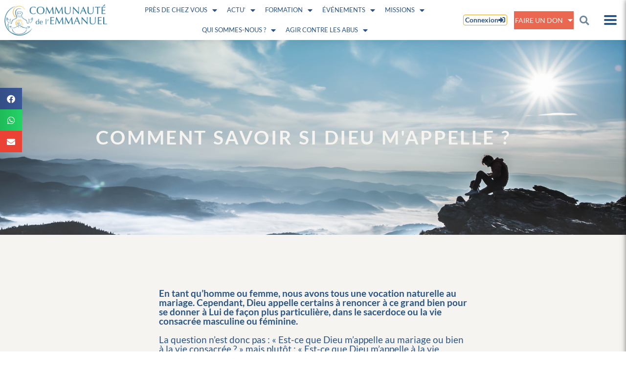

--- FILE ---
content_type: text/html; charset=UTF-8
request_url: https://emmanuel.info/comment-savoir-si-dieu-mappelle/
body_size: 30569
content:
<!DOCTYPE html>
<html lang="fr-FR" prefix="og: https://ogp.me/ns#">
<head>
	<meta charset="UTF-8">
	<meta name="viewport" content="width=device-width, initial-scale=1.0, viewport-fit=cover" />		
<!-- MapPress Easy Google Maps Version:2.95.3 (https://www.mappresspro.com) -->

<!-- Optimisation des moteurs de recherche par Rank Math PRO - https://rankmath.com/ -->
<title>comment savoir si Dieu m&#039;appelle</title>
<meta name="description" content="Comment savoir si Dieu m&#039;appelle ? En tant qu’homme ou femme, nous avons tous une vocation naturelle au mariage. Cependant, Dieu appelle certains à renoncer à"/>
<meta name="robots" content="follow, index, max-snippet:-1, max-video-preview:-1, max-image-preview:large"/>
<link rel="canonical" href="https://emmanuel.info/comment-savoir-si-dieu-mappelle/" />
<meta property="og:locale" content="fr_FR" />
<meta property="og:type" content="article" />
<meta property="og:title" content="comment savoir si Dieu m&#039;appelle" />
<meta property="og:description" content="Comment savoir si Dieu m&#039;appelle ? En tant qu’homme ou femme, nous avons tous une vocation naturelle au mariage. Cependant, Dieu appelle certains à renoncer à" />
<meta property="og:url" content="https://emmanuel.info/comment-savoir-si-dieu-mappelle/" />
<meta property="og:site_name" content="Communauté de l&#039;Emmanuel" />
<meta property="article:publisher" content="https://www.facebook.com/communautedelemmanuel/" />
<meta property="og:updated_time" content="2021-02-19T17:36:13+01:00" />
<meta property="article:published_time" content="2021-02-19T09:29:18+01:00" />
<meta property="article:modified_time" content="2021-02-19T17:36:13+01:00" />
<meta name="twitter:card" content="summary_large_image" />
<meta name="twitter:title" content="comment savoir si Dieu m&#039;appelle" />
<meta name="twitter:description" content="Comment savoir si Dieu m&#039;appelle ? En tant qu’homme ou femme, nous avons tous une vocation naturelle au mariage. Cependant, Dieu appelle certains à renoncer à" />
<meta name="twitter:site" content="@cteemmanuel" />
<meta name="twitter:creator" content="@cteemmanuel" />
<meta name="twitter:label1" content="Temps de lecture" />
<meta name="twitter:data1" content="1 minute" />
<script type="application/ld+json" class="rank-math-schema-pro">{"@context":"https://schema.org","@graph":[{"@type":"Organization","@id":"https://emmanuel.info/#organization","name":"Communaut\u00e9 de l\\'Emmanuel","url":"https://emmanuel.info","sameAs":["https://www.facebook.com/communautedelemmanuel/","https://twitter.com/cteemmanuel"],"logo":{"@type":"ImageObject","@id":"https://emmanuel.info/#logo","url":"https://emmanuel.info/wp-content/uploads/2018/11/cropped-logos_communaute_icone.png","contentUrl":"https://emmanuel.info/wp-content/uploads/2018/11/cropped-logos_communaute_icone.png","caption":"Communaut\u00e9 de l'Emmanuel","inLanguage":"fr-FR","width":"512","height":"512"}},{"@type":"WebSite","@id":"https://emmanuel.info/#website","url":"https://emmanuel.info","name":"Communaut\u00e9 de l'Emmanuel","publisher":{"@id":"https://emmanuel.info/#organization"},"inLanguage":"fr-FR"},{"@type":"WebPage","@id":"https://emmanuel.info/comment-savoir-si-dieu-mappelle/#webpage","url":"https://emmanuel.info/comment-savoir-si-dieu-mappelle/","name":"comment savoir si Dieu m&#039;appelle","datePublished":"2021-02-19T09:29:18+01:00","dateModified":"2021-02-19T17:36:13+01:00","isPartOf":{"@id":"https://emmanuel.info/#website"},"inLanguage":"fr-FR"},{"@type":"Person","@id":"https://emmanuel.info/comment-savoir-si-dieu-mappelle/#author","name":"ostianearminjon","image":{"@type":"ImageObject","@id":"https://emmanuel.info/wp-content/plugins/ultimate-member/assets/img/default_avatar.jpg","url":"https://emmanuel.info/wp-content/plugins/ultimate-member/assets/img/default_avatar.jpg","caption":"ostianearminjon","inLanguage":"fr-FR"},"worksFor":{"@id":"https://emmanuel.info/#organization"}},{"@type":"Article","headline":"comment savoir si Dieu m&#039;appelle","datePublished":"2021-02-19T09:29:18+01:00","dateModified":"2021-02-19T17:36:13+01:00","author":{"@id":"https://emmanuel.info/comment-savoir-si-dieu-mappelle/#author","name":"ostianearminjon"},"publisher":{"@id":"https://emmanuel.info/#organization"},"description":"Comment savoir si Dieu m&#039;appelle ? En tant qu\u2019homme ou femme, nous avons tous une vocation naturelle au mariage. Cependant, Dieu appelle certains \u00e0 renoncer \u00e0","name":"comment savoir si Dieu m&#039;appelle","@id":"https://emmanuel.info/comment-savoir-si-dieu-mappelle/#richSnippet","isPartOf":{"@id":"https://emmanuel.info/comment-savoir-si-dieu-mappelle/#webpage"},"inLanguage":"fr-FR","mainEntityOfPage":{"@id":"https://emmanuel.info/comment-savoir-si-dieu-mappelle/#webpage"}}]}</script>
<!-- /Extension Rank Math WordPress SEO -->

<link rel='dns-prefetch' href='//unpkg.com' />
<link rel='dns-prefetch' href='//cdnjs.cloudflare.com' />
<link rel='dns-prefetch' href='//cdn.datatables.net' />
<link rel='dns-prefetch' href='//stats.wp.com' />
<link rel='dns-prefetch' href='//hcaptcha.com' />
<link rel="alternate" type="application/rss+xml" title="Communauté de l&#039;Emmanuel &raquo; Flux" href="https://emmanuel.info/feed/" />
<link rel="alternate" type="application/rss+xml" title="Communauté de l&#039;Emmanuel &raquo; Flux des commentaires" href="https://emmanuel.info/comments/feed/" />
<link rel="alternate" title="oEmbed (JSON)" type="application/json+oembed" href="https://emmanuel.info/wp-json/oembed/1.0/embed?url=https%3A%2F%2Femmanuel.info%2Fcomment-savoir-si-dieu-mappelle%2F" />
<link rel="alternate" title="oEmbed (XML)" type="text/xml+oembed" href="https://emmanuel.info/wp-json/oembed/1.0/embed?url=https%3A%2F%2Femmanuel.info%2Fcomment-savoir-si-dieu-mappelle%2F&#038;format=xml" />
<style id='wp-img-auto-sizes-contain-inline-css' type='text/css'>
img:is([sizes=auto i],[sizes^="auto," i]){contain-intrinsic-size:3000px 1500px}
/*# sourceURL=wp-img-auto-sizes-contain-inline-css */
</style>
<link rel='stylesheet' id='fluentform-elementor-widget-css' href='https://emmanuel.info/wp-content/plugins/fluentform/assets/css/fluent-forms-elementor-widget.css?ver=6.1.12' type='text/css' media='all' />
<link rel='stylesheet' id='quiz-maker-admin-css' href='https://emmanuel.info/wp-content/plugins/quiz-maker/admin/css/admin.css?ver=6.7.0.94' type='text/css' media='all' />
<style id='wp-emoji-styles-inline-css' type='text/css'>

	img.wp-smiley, img.emoji {
		display: inline !important;
		border: none !important;
		box-shadow: none !important;
		height: 1em !important;
		width: 1em !important;
		margin: 0 0.07em !important;
		vertical-align: -0.1em !important;
		background: none !important;
		padding: 0 !important;
	}
/*# sourceURL=wp-emoji-styles-inline-css */
</style>
<link rel='stylesheet' id='mappress-leaflet-css' href='https://emmanuel.info/wp-content/plugins/mappress-google-maps-for-wordpress/lib/leaflet/leaflet.css?ver=1.7.1' type='text/css' media='all' />
<link rel='stylesheet' id='mappress-leaflet-markercluster-default-css' href='https://emmanuel.info/wp-content/plugins/mappress-google-maps-for-wordpress/lib/leaflet/MarkerCluster.Default.css?ver=1.4.1' type='text/css' media='all' />
<link rel='stylesheet' id='mappress-leaflet-markercluster-css' href='https://emmanuel.info/wp-content/plugins/mappress-google-maps-for-wordpress/lib/leaflet/MarkerCluster.css?ver=1.4.1' type='text/css' media='all' />
<link rel='stylesheet' id='mappress-css' href='https://emmanuel.info/wp-content/plugins/mappress-google-maps-for-wordpress/css/mappress.css?ver=2.95.3' type='text/css' media='all' />
<link rel='stylesheet' id='mediaelement-css' href='https://emmanuel.info/wp-includes/js/mediaelement/mediaelementplayer-legacy.min.css?ver=4.2.17' type='text/css' media='all' />
<link rel='stylesheet' id='wp-mediaelement-css' href='https://emmanuel.info/wp-includes/js/mediaelement/wp-mediaelement.min.css?ver=6.9' type='text/css' media='all' />
<style id='jetpack-sharing-buttons-style-inline-css' type='text/css'>
.jetpack-sharing-buttons__services-list{display:flex;flex-direction:row;flex-wrap:wrap;gap:0;list-style-type:none;margin:5px;padding:0}.jetpack-sharing-buttons__services-list.has-small-icon-size{font-size:12px}.jetpack-sharing-buttons__services-list.has-normal-icon-size{font-size:16px}.jetpack-sharing-buttons__services-list.has-large-icon-size{font-size:24px}.jetpack-sharing-buttons__services-list.has-huge-icon-size{font-size:36px}@media print{.jetpack-sharing-buttons__services-list{display:none!important}}.editor-styles-wrapper .wp-block-jetpack-sharing-buttons{gap:0;padding-inline-start:0}ul.jetpack-sharing-buttons__services-list.has-background{padding:1.25em 2.375em}
/*# sourceURL=https://emmanuel.info/wp-content/plugins/jetpack/_inc/blocks/sharing-buttons/view.css */
</style>
<style id='global-styles-inline-css' type='text/css'>
:root{--wp--preset--aspect-ratio--square: 1;--wp--preset--aspect-ratio--4-3: 4/3;--wp--preset--aspect-ratio--3-4: 3/4;--wp--preset--aspect-ratio--3-2: 3/2;--wp--preset--aspect-ratio--2-3: 2/3;--wp--preset--aspect-ratio--16-9: 16/9;--wp--preset--aspect-ratio--9-16: 9/16;--wp--preset--color--black: #000000;--wp--preset--color--cyan-bluish-gray: #abb8c3;--wp--preset--color--white: #ffffff;--wp--preset--color--pale-pink: #f78da7;--wp--preset--color--vivid-red: #cf2e2e;--wp--preset--color--luminous-vivid-orange: #ff6900;--wp--preset--color--luminous-vivid-amber: #fcb900;--wp--preset--color--light-green-cyan: #7bdcb5;--wp--preset--color--vivid-green-cyan: #00d084;--wp--preset--color--pale-cyan-blue: #8ed1fc;--wp--preset--color--vivid-cyan-blue: #0693e3;--wp--preset--color--vivid-purple: #9b51e0;--wp--preset--gradient--vivid-cyan-blue-to-vivid-purple: linear-gradient(135deg,rgb(6,147,227) 0%,rgb(155,81,224) 100%);--wp--preset--gradient--light-green-cyan-to-vivid-green-cyan: linear-gradient(135deg,rgb(122,220,180) 0%,rgb(0,208,130) 100%);--wp--preset--gradient--luminous-vivid-amber-to-luminous-vivid-orange: linear-gradient(135deg,rgb(252,185,0) 0%,rgb(255,105,0) 100%);--wp--preset--gradient--luminous-vivid-orange-to-vivid-red: linear-gradient(135deg,rgb(255,105,0) 0%,rgb(207,46,46) 100%);--wp--preset--gradient--very-light-gray-to-cyan-bluish-gray: linear-gradient(135deg,rgb(238,238,238) 0%,rgb(169,184,195) 100%);--wp--preset--gradient--cool-to-warm-spectrum: linear-gradient(135deg,rgb(74,234,220) 0%,rgb(151,120,209) 20%,rgb(207,42,186) 40%,rgb(238,44,130) 60%,rgb(251,105,98) 80%,rgb(254,248,76) 100%);--wp--preset--gradient--blush-light-purple: linear-gradient(135deg,rgb(255,206,236) 0%,rgb(152,150,240) 100%);--wp--preset--gradient--blush-bordeaux: linear-gradient(135deg,rgb(254,205,165) 0%,rgb(254,45,45) 50%,rgb(107,0,62) 100%);--wp--preset--gradient--luminous-dusk: linear-gradient(135deg,rgb(255,203,112) 0%,rgb(199,81,192) 50%,rgb(65,88,208) 100%);--wp--preset--gradient--pale-ocean: linear-gradient(135deg,rgb(255,245,203) 0%,rgb(182,227,212) 50%,rgb(51,167,181) 100%);--wp--preset--gradient--electric-grass: linear-gradient(135deg,rgb(202,248,128) 0%,rgb(113,206,126) 100%);--wp--preset--gradient--midnight: linear-gradient(135deg,rgb(2,3,129) 0%,rgb(40,116,252) 100%);--wp--preset--font-size--small: 13px;--wp--preset--font-size--medium: 20px;--wp--preset--font-size--large: 36px;--wp--preset--font-size--x-large: 42px;--wp--preset--spacing--20: 0.44rem;--wp--preset--spacing--30: 0.67rem;--wp--preset--spacing--40: 1rem;--wp--preset--spacing--50: 1.5rem;--wp--preset--spacing--60: 2.25rem;--wp--preset--spacing--70: 3.38rem;--wp--preset--spacing--80: 5.06rem;--wp--preset--shadow--natural: 6px 6px 9px rgba(0, 0, 0, 0.2);--wp--preset--shadow--deep: 12px 12px 50px rgba(0, 0, 0, 0.4);--wp--preset--shadow--sharp: 6px 6px 0px rgba(0, 0, 0, 0.2);--wp--preset--shadow--outlined: 6px 6px 0px -3px rgb(255, 255, 255), 6px 6px rgb(0, 0, 0);--wp--preset--shadow--crisp: 6px 6px 0px rgb(0, 0, 0);}:root { --wp--style--global--content-size: 800px;--wp--style--global--wide-size: 1000px; }:where(body) { margin: 0; }.wp-site-blocks > .alignleft { float: left; margin-right: 2em; }.wp-site-blocks > .alignright { float: right; margin-left: 2em; }.wp-site-blocks > .aligncenter { justify-content: center; margin-left: auto; margin-right: auto; }:where(.is-layout-flex){gap: 0.5em;}:where(.is-layout-grid){gap: 0.5em;}.is-layout-flow > .alignleft{float: left;margin-inline-start: 0;margin-inline-end: 2em;}.is-layout-flow > .alignright{float: right;margin-inline-start: 2em;margin-inline-end: 0;}.is-layout-flow > .aligncenter{margin-left: auto !important;margin-right: auto !important;}.is-layout-constrained > .alignleft{float: left;margin-inline-start: 0;margin-inline-end: 2em;}.is-layout-constrained > .alignright{float: right;margin-inline-start: 2em;margin-inline-end: 0;}.is-layout-constrained > .aligncenter{margin-left: auto !important;margin-right: auto !important;}.is-layout-constrained > :where(:not(.alignleft):not(.alignright):not(.alignfull)){max-width: var(--wp--style--global--content-size);margin-left: auto !important;margin-right: auto !important;}.is-layout-constrained > .alignwide{max-width: var(--wp--style--global--wide-size);}body .is-layout-flex{display: flex;}.is-layout-flex{flex-wrap: wrap;align-items: center;}.is-layout-flex > :is(*, div){margin: 0;}body .is-layout-grid{display: grid;}.is-layout-grid > :is(*, div){margin: 0;}body{padding-top: 0px;padding-right: 0px;padding-bottom: 0px;padding-left: 0px;}a:where(:not(.wp-element-button)){text-decoration: underline;}:root :where(.wp-element-button, .wp-block-button__link){background-color: #32373c;border-width: 0;color: #fff;font-family: inherit;font-size: inherit;font-style: inherit;font-weight: inherit;letter-spacing: inherit;line-height: inherit;padding-top: calc(0.667em + 2px);padding-right: calc(1.333em + 2px);padding-bottom: calc(0.667em + 2px);padding-left: calc(1.333em + 2px);text-decoration: none;text-transform: inherit;}.has-black-color{color: var(--wp--preset--color--black) !important;}.has-cyan-bluish-gray-color{color: var(--wp--preset--color--cyan-bluish-gray) !important;}.has-white-color{color: var(--wp--preset--color--white) !important;}.has-pale-pink-color{color: var(--wp--preset--color--pale-pink) !important;}.has-vivid-red-color{color: var(--wp--preset--color--vivid-red) !important;}.has-luminous-vivid-orange-color{color: var(--wp--preset--color--luminous-vivid-orange) !important;}.has-luminous-vivid-amber-color{color: var(--wp--preset--color--luminous-vivid-amber) !important;}.has-light-green-cyan-color{color: var(--wp--preset--color--light-green-cyan) !important;}.has-vivid-green-cyan-color{color: var(--wp--preset--color--vivid-green-cyan) !important;}.has-pale-cyan-blue-color{color: var(--wp--preset--color--pale-cyan-blue) !important;}.has-vivid-cyan-blue-color{color: var(--wp--preset--color--vivid-cyan-blue) !important;}.has-vivid-purple-color{color: var(--wp--preset--color--vivid-purple) !important;}.has-black-background-color{background-color: var(--wp--preset--color--black) !important;}.has-cyan-bluish-gray-background-color{background-color: var(--wp--preset--color--cyan-bluish-gray) !important;}.has-white-background-color{background-color: var(--wp--preset--color--white) !important;}.has-pale-pink-background-color{background-color: var(--wp--preset--color--pale-pink) !important;}.has-vivid-red-background-color{background-color: var(--wp--preset--color--vivid-red) !important;}.has-luminous-vivid-orange-background-color{background-color: var(--wp--preset--color--luminous-vivid-orange) !important;}.has-luminous-vivid-amber-background-color{background-color: var(--wp--preset--color--luminous-vivid-amber) !important;}.has-light-green-cyan-background-color{background-color: var(--wp--preset--color--light-green-cyan) !important;}.has-vivid-green-cyan-background-color{background-color: var(--wp--preset--color--vivid-green-cyan) !important;}.has-pale-cyan-blue-background-color{background-color: var(--wp--preset--color--pale-cyan-blue) !important;}.has-vivid-cyan-blue-background-color{background-color: var(--wp--preset--color--vivid-cyan-blue) !important;}.has-vivid-purple-background-color{background-color: var(--wp--preset--color--vivid-purple) !important;}.has-black-border-color{border-color: var(--wp--preset--color--black) !important;}.has-cyan-bluish-gray-border-color{border-color: var(--wp--preset--color--cyan-bluish-gray) !important;}.has-white-border-color{border-color: var(--wp--preset--color--white) !important;}.has-pale-pink-border-color{border-color: var(--wp--preset--color--pale-pink) !important;}.has-vivid-red-border-color{border-color: var(--wp--preset--color--vivid-red) !important;}.has-luminous-vivid-orange-border-color{border-color: var(--wp--preset--color--luminous-vivid-orange) !important;}.has-luminous-vivid-amber-border-color{border-color: var(--wp--preset--color--luminous-vivid-amber) !important;}.has-light-green-cyan-border-color{border-color: var(--wp--preset--color--light-green-cyan) !important;}.has-vivid-green-cyan-border-color{border-color: var(--wp--preset--color--vivid-green-cyan) !important;}.has-pale-cyan-blue-border-color{border-color: var(--wp--preset--color--pale-cyan-blue) !important;}.has-vivid-cyan-blue-border-color{border-color: var(--wp--preset--color--vivid-cyan-blue) !important;}.has-vivid-purple-border-color{border-color: var(--wp--preset--color--vivid-purple) !important;}.has-vivid-cyan-blue-to-vivid-purple-gradient-background{background: var(--wp--preset--gradient--vivid-cyan-blue-to-vivid-purple) !important;}.has-light-green-cyan-to-vivid-green-cyan-gradient-background{background: var(--wp--preset--gradient--light-green-cyan-to-vivid-green-cyan) !important;}.has-luminous-vivid-amber-to-luminous-vivid-orange-gradient-background{background: var(--wp--preset--gradient--luminous-vivid-amber-to-luminous-vivid-orange) !important;}.has-luminous-vivid-orange-to-vivid-red-gradient-background{background: var(--wp--preset--gradient--luminous-vivid-orange-to-vivid-red) !important;}.has-very-light-gray-to-cyan-bluish-gray-gradient-background{background: var(--wp--preset--gradient--very-light-gray-to-cyan-bluish-gray) !important;}.has-cool-to-warm-spectrum-gradient-background{background: var(--wp--preset--gradient--cool-to-warm-spectrum) !important;}.has-blush-light-purple-gradient-background{background: var(--wp--preset--gradient--blush-light-purple) !important;}.has-blush-bordeaux-gradient-background{background: var(--wp--preset--gradient--blush-bordeaux) !important;}.has-luminous-dusk-gradient-background{background: var(--wp--preset--gradient--luminous-dusk) !important;}.has-pale-ocean-gradient-background{background: var(--wp--preset--gradient--pale-ocean) !important;}.has-electric-grass-gradient-background{background: var(--wp--preset--gradient--electric-grass) !important;}.has-midnight-gradient-background{background: var(--wp--preset--gradient--midnight) !important;}.has-small-font-size{font-size: var(--wp--preset--font-size--small) !important;}.has-medium-font-size{font-size: var(--wp--preset--font-size--medium) !important;}.has-large-font-size{font-size: var(--wp--preset--font-size--large) !important;}.has-x-large-font-size{font-size: var(--wp--preset--font-size--x-large) !important;}
:where(.wp-block-post-template.is-layout-flex){gap: 1.25em;}:where(.wp-block-post-template.is-layout-grid){gap: 1.25em;}
:where(.wp-block-term-template.is-layout-flex){gap: 1.25em;}:where(.wp-block-term-template.is-layout-grid){gap: 1.25em;}
:where(.wp-block-columns.is-layout-flex){gap: 2em;}:where(.wp-block-columns.is-layout-grid){gap: 2em;}
:root :where(.wp-block-pullquote){font-size: 1.5em;line-height: 1.6;}
/*# sourceURL=global-styles-inline-css */
</style>
<link rel='stylesheet' id='mpfe_front_style-css' href='https://emmanuel.info/wp-content/plugins/music-player-for-elementor/css/mpfe-front-style.css?ver=2.5' type='text/css' media='all' />
<link rel='stylesheet' id='font-awesome-5.15.1-css' href='https://emmanuel.info/wp-content/plugins/music-player-for-elementor/assets/fontawesome-free-5.15.1/css/all.min.css?ver=5.15.1' type='text/css' media='all' />
<link rel='stylesheet' id='swp-icomoon-beatport-css' href='https://emmanuel.info/wp-content/plugins/music-player-for-elementor/assets/swp-icomoon-beatport/style.css?ver=2.5' type='text/css' media='all' />
<link rel='stylesheet' id='searchandfilter-css' href='https://emmanuel.info/wp-content/plugins/search-filter/style.css?ver=1' type='text/css' media='all' />
<link rel='stylesheet' id='widget-detector-elementor-css' href='https://emmanuel.info/wp-content/plugins/widget-detector-elementor/public/css/widget-detector-elementor-public.css?ver=1' type='text/css' media='all' />
<link rel='stylesheet' id='emma-fluent-css' href='https://emmanuel.info/wp-content/plugins/emma-fluent//css/emma-fluent.css?ver=1.7' type='text/css' media='all' />
<link rel='stylesheet' id='quiz-maker-css' href='https://emmanuel.info/wp-content/plugins/quiz-maker/public/css/quiz-maker-public.css?ver=6.7.0.94' type='text/css' media='all' />
<link rel='stylesheet' id='if-menu-site-css-css' href='https://emmanuel.info/wp-content/plugins/if-menu/assets/if-menu-site.css?ver=6.9' type='text/css' media='all' />
<link rel='stylesheet' id='search-filter-plugin-styles-css' href='https://emmanuel.info/wp-content/plugins/search-filter-pro/public/assets/css/search-filter.min.css?ver=2.5.21' type='text/css' media='all' />
<link rel='stylesheet' id='com-emmanuel-leaflet-style-css' href='//unpkg.com/leaflet@1.7.1/dist/leaflet.css?ver=6.9' type='text/css' media='all' />
<link rel='stylesheet' id='com-emmanuel-propositions-css' href='https://emmanuel.info/wp-content/themes/com-emmanuel/css/imports/propositions.css?ver=6.9' type='text/css' media='all' />
<link rel='stylesheet' id='com-emmanuel-events-css' href='https://emmanuel.info/wp-content/themes/com-emmanuel/css/imports/events.css?ver=6.9' type='text/css' media='all' />
<link rel='stylesheet' id='com-emmanuel-dt-css-css' href='https://cdn.datatables.net/v/dt/jszip-2.5.0/dt-1.10.18/b-1.5.2/b-colvis-1.5.2/b-flash-1.5.2/b-html5-1.5.2/b-print-1.5.2/cr-1.5.0/fc-3.2.5/fh-3.1.4/r-2.2.2/rg-1.0.3/sc-1.5.0/datatables.min.css?ver=6.9' type='text/css' media='all' />
<link rel='stylesheet' id='com-emmanuel-tablefilter-css-css' href='https://emmanuel.info/wp-content/themes/com-emmanuel/tablefilter/style/tablefilter.css?ver=6.9' type='text/css' media='all' />
<link rel='stylesheet' id='com-emmanuel-tablefilter-theme-css' href='https://emmanuel.info/wp-content/themes/com-emmanuel/tablefilter/style/themes/transparent/transparent.css?ver=6.9' type='text/css' media='all' />
<link rel='stylesheet' id='com-emmanuel-mytheme-css' href='https://emmanuel.info/wp-content/themes/com-emmanuel/css/theme-v3.css?ver=20260124084411' type='text/css' media='all' />
<link rel='stylesheet' id='elementor-frontend-css' href='https://emmanuel.info/wp-content/plugins/elementor/assets/css/frontend.min.css?ver=3.34.0' type='text/css' media='all' />
<link rel='stylesheet' id='widget-image-css' href='https://emmanuel.info/wp-content/plugins/elementor/assets/css/widget-image.min.css?ver=3.34.0' type='text/css' media='all' />
<link rel='stylesheet' id='widget-pp-advanced-menu-css' href='https://emmanuel.info/wp-content/plugins/powerpack-elements/assets/css/min/widget-advanced-menu.min.css?ver=2.12.15' type='text/css' media='all' />
<link rel='stylesheet' id='widget-search-form-css' href='https://emmanuel.info/wp-content/plugins/elementor-pro/assets/css/widget-search-form.min.css?ver=3.34.0' type='text/css' media='all' />
<link rel='stylesheet' id='elementor-icons-shared-0-css' href='https://emmanuel.info/wp-content/plugins/elementor/assets/lib/font-awesome/css/fontawesome.min.css?ver=5.15.3' type='text/css' media='all' />
<link rel='stylesheet' id='elementor-icons-fa-solid-css' href='https://emmanuel.info/wp-content/plugins/elementor/assets/lib/font-awesome/css/solid.min.css?ver=5.15.3' type='text/css' media='all' />
<link rel='stylesheet' id='e-sticky-css' href='https://emmanuel.info/wp-content/plugins/elementor-pro/assets/css/modules/sticky.min.css?ver=3.34.0' type='text/css' media='all' />
<link rel='stylesheet' id='widget-heading-css' href='https://emmanuel.info/wp-content/plugins/elementor/assets/css/widget-heading.min.css?ver=3.34.0' type='text/css' media='all' />
<link rel='stylesheet' id='widget-icon-box-css' href='https://emmanuel.info/wp-content/plugins/elementor/assets/css/widget-icon-box.min.css?ver=3.34.0' type='text/css' media='all' />
<link rel='stylesheet' id='elementor-icons-css' href='https://emmanuel.info/wp-content/plugins/elementor/assets/lib/eicons/css/elementor-icons.min.css?ver=5.45.0' type='text/css' media='all' />
<link rel='stylesheet' id='elementor-post-89752-css' href='https://emmanuel.info/wp-content/uploads/elementor/css/post-89752.css?ver=1769234160' type='text/css' media='all' />
<link rel='stylesheet' id='uael-frontend-css' href='https://emmanuel.info/wp-content/plugins/ultimate-elementor/assets/min-css/uael-frontend.min.css?ver=1.42.2' type='text/css' media='all' />
<link rel='stylesheet' id='uael-teammember-social-icons-css' href='https://emmanuel.info/wp-content/plugins/elementor/assets/css/widget-social-icons.min.css?ver=3.24.0' type='text/css' media='all' />
<link rel='stylesheet' id='uael-social-share-icons-brands-css' href='https://emmanuel.info/wp-content/plugins/elementor/assets/lib/font-awesome/css/brands.css?ver=5.15.3' type='text/css' media='all' />
<link rel='stylesheet' id='uael-social-share-icons-fontawesome-css' href='https://emmanuel.info/wp-content/plugins/elementor/assets/lib/font-awesome/css/fontawesome.css?ver=5.15.3' type='text/css' media='all' />
<link rel='stylesheet' id='uael-nav-menu-icons-css' href='https://emmanuel.info/wp-content/plugins/elementor/assets/lib/font-awesome/css/solid.css?ver=5.15.3' type='text/css' media='all' />
<link rel='stylesheet' id='font-awesome-5-all-css' href='https://emmanuel.info/wp-content/plugins/elementor/assets/lib/font-awesome/css/all.min.css?ver=3.34.0' type='text/css' media='all' />
<link rel='stylesheet' id='font-awesome-4-shim-css' href='https://emmanuel.info/wp-content/plugins/elementor/assets/lib/font-awesome/css/v4-shims.min.css?ver=3.34.0' type='text/css' media='all' />
<link rel='stylesheet' id='pp-extensions-css' href='https://emmanuel.info/wp-content/plugins/powerpack-elements/assets/css/min/extensions.min.css?ver=2.12.15' type='text/css' media='all' />
<link rel='stylesheet' id='pp-tooltip-css' href='https://emmanuel.info/wp-content/plugins/powerpack-elements/assets/css/min/tooltip.min.css?ver=2.12.15' type='text/css' media='all' />
<link rel='stylesheet' id='widget-blockquote-css' href='https://emmanuel.info/wp-content/plugins/elementor-pro/assets/css/widget-blockquote.min.css?ver=3.34.0' type='text/css' media='all' />
<link rel='stylesheet' id='elementor-icons-fa-brands-css' href='https://emmanuel.info/wp-content/plugins/elementor/assets/lib/font-awesome/css/brands.min.css?ver=5.15.3' type='text/css' media='all' />
<link rel='stylesheet' id='widget-spacer-css' href='https://emmanuel.info/wp-content/plugins/elementor/assets/css/widget-spacer.min.css?ver=3.34.0' type='text/css' media='all' />
<link rel='stylesheet' id='elementor-post-114905-css' href='https://emmanuel.info/wp-content/uploads/elementor/css/post-114905.css?ver=1769244251' type='text/css' media='all' />
<link rel='stylesheet' id='elementor-post-82659-css' href='https://emmanuel.info/wp-content/uploads/elementor/css/post-82659.css?ver=1769234164' type='text/css' media='all' />
<link rel='stylesheet' id='elementor-post-79761-css' href='https://emmanuel.info/wp-content/uploads/elementor/css/post-79761.css?ver=1769234161' type='text/css' media='all' />
<link rel='stylesheet' id='um_modal-css' href='https://emmanuel.info/wp-content/plugins/ultimate-member/assets/css/um-modal.min.css?ver=2.11.1' type='text/css' media='all' />
<link rel='stylesheet' id='um_ui-css' href='https://emmanuel.info/wp-content/plugins/ultimate-member/assets/libs/jquery-ui/jquery-ui.min.css?ver=1.13.2' type='text/css' media='all' />
<link rel='stylesheet' id='um_tipsy-css' href='https://emmanuel.info/wp-content/plugins/ultimate-member/assets/libs/tipsy/tipsy.min.css?ver=1.0.0a' type='text/css' media='all' />
<link rel='stylesheet' id='um_raty-css' href='https://emmanuel.info/wp-content/plugins/ultimate-member/assets/libs/raty/um-raty.min.css?ver=2.6.0' type='text/css' media='all' />
<link rel='stylesheet' id='select2-css' href='https://emmanuel.info/wp-content/plugins/ultimate-member/assets/libs/select2/select2.min.css?ver=4.0.13' type='text/css' media='all' />
<link rel='stylesheet' id='um_fileupload-css' href='https://emmanuel.info/wp-content/plugins/ultimate-member/assets/css/um-fileupload.min.css?ver=2.11.1' type='text/css' media='all' />
<link rel='stylesheet' id='um_confirm-css' href='https://emmanuel.info/wp-content/plugins/ultimate-member/assets/libs/um-confirm/um-confirm.min.css?ver=1.0' type='text/css' media='all' />
<link rel='stylesheet' id='um_datetime-css' href='https://emmanuel.info/wp-content/plugins/ultimate-member/assets/libs/pickadate/default.min.css?ver=3.6.2' type='text/css' media='all' />
<link rel='stylesheet' id='um_datetime_date-css' href='https://emmanuel.info/wp-content/plugins/ultimate-member/assets/libs/pickadate/default.date.min.css?ver=3.6.2' type='text/css' media='all' />
<link rel='stylesheet' id='um_datetime_time-css' href='https://emmanuel.info/wp-content/plugins/ultimate-member/assets/libs/pickadate/default.time.min.css?ver=3.6.2' type='text/css' media='all' />
<link rel='stylesheet' id='um_fonticons_ii-css' href='https://emmanuel.info/wp-content/plugins/ultimate-member/assets/libs/legacy/fonticons/fonticons-ii.min.css?ver=2.11.1' type='text/css' media='all' />
<link rel='stylesheet' id='um_fonticons_fa-css' href='https://emmanuel.info/wp-content/plugins/ultimate-member/assets/libs/legacy/fonticons/fonticons-fa.min.css?ver=2.11.1' type='text/css' media='all' />
<link rel='stylesheet' id='um_fontawesome-css' href='https://emmanuel.info/wp-content/plugins/ultimate-member/assets/css/um-fontawesome.min.css?ver=6.5.2' type='text/css' media='all' />
<link rel='stylesheet' id='um_common-css' href='https://emmanuel.info/wp-content/plugins/ultimate-member/assets/css/common.min.css?ver=2.11.1' type='text/css' media='all' />
<link rel='stylesheet' id='um_responsive-css' href='https://emmanuel.info/wp-content/plugins/ultimate-member/assets/css/um-responsive.min.css?ver=2.11.1' type='text/css' media='all' />
<link rel='stylesheet' id='um_styles-css' href='https://emmanuel.info/wp-content/plugins/ultimate-member/assets/css/um-styles.min.css?ver=2.11.1' type='text/css' media='all' />
<link rel='stylesheet' id='um_crop-css' href='https://emmanuel.info/wp-content/plugins/ultimate-member/assets/libs/cropper/cropper.min.css?ver=1.6.1' type='text/css' media='all' />
<link rel='stylesheet' id='um_profile-css' href='https://emmanuel.info/wp-content/plugins/ultimate-member/assets/css/um-profile.min.css?ver=2.11.1' type='text/css' media='all' />
<link rel='stylesheet' id='um_account-css' href='https://emmanuel.info/wp-content/plugins/ultimate-member/assets/css/um-account.min.css?ver=2.11.1' type='text/css' media='all' />
<link rel='stylesheet' id='um_misc-css' href='https://emmanuel.info/wp-content/plugins/ultimate-member/assets/css/um-misc.min.css?ver=2.11.1' type='text/css' media='all' />
<link rel='stylesheet' id='um_default_css-css' href='https://emmanuel.info/wp-content/plugins/ultimate-member/assets/css/um-old-default.min.css?ver=2.11.1' type='text/css' media='all' />
<link rel='stylesheet' id='toastr-css-css' href='https://cdnjs.cloudflare.com/ajax/libs/toastr.js/latest/css/toastr.min.css?ver=6.9' type='text/css' media='all' />
<link rel='stylesheet' id='abonnement_sssite-css' href='https://emmanuel.info/wp-content/plugins/emma-soussites/styles.css?ver=20260124084411' type='text/css' media='all' />
<link rel='stylesheet' id='elementor-gf-local-lato-css' href='https://emmanuel.info/wp-content/uploads/elementor/google-fonts/css/lato.css?ver=1748355707' type='text/css' media='all' />
<link rel='stylesheet' id='elementor-icons-fa-regular-css' href='https://emmanuel.info/wp-content/plugins/elementor/assets/lib/font-awesome/css/regular.min.css?ver=5.15.3' type='text/css' media='all' />
<script type="text/javascript" id="jquery-core-js-extra">
/* <![CDATA[ */
var pp = {"ajax_url":"https://emmanuel.info/wp-admin/admin-ajax.php"};
//# sourceURL=jquery-core-js-extra
/* ]]> */
</script>
<script type="text/javascript" src="https://emmanuel.info/wp-includes/js/jquery/jquery.min.js?ver=3.7.1" id="jquery-core-js"></script>
<script type="text/javascript" src="https://emmanuel.info/wp-includes/js/jquery/jquery-migrate.min.js?ver=3.4.1" id="jquery-migrate-js"></script>
<script type="text/javascript" id="search-filter-elementor-js-extra">
/* <![CDATA[ */
var SFE_DATA = {"ajax_url":"https://emmanuel.info/wp-admin/admin-ajax.php","home_url":"https://emmanuel.info/"};
//# sourceURL=search-filter-elementor-js-extra
/* ]]> */
</script>
<script type="text/javascript" src="https://emmanuel.info/wp-content/plugins/search-filter-elementor/assets/v2/js/search-filter-elementor.js?ver=1.3.4" id="search-filter-elementor-js"></script>
<script type="text/javascript" id="search-filter-plugin-build-js-extra">
/* <![CDATA[ */
var SF_LDATA = {"ajax_url":"https://emmanuel.info/wp-admin/admin-ajax.php","home_url":"https://emmanuel.info/","extensions":["search-filter-elementor"]};
//# sourceURL=search-filter-plugin-build-js-extra
/* ]]> */
</script>
<script type="text/javascript" src="https://emmanuel.info/wp-content/plugins/search-filter-pro/public/assets/js/search-filter-build.min.js?ver=2.5.21" id="search-filter-plugin-build-js"></script>
<script type="text/javascript" src="https://emmanuel.info/wp-content/plugins/search-filter-pro/public/assets/js/chosen.jquery.min.js?ver=2.5.21" id="search-filter-plugin-chosen-js"></script>
<script type="text/javascript" src="https://emmanuel.info/wp-includes/js/jquery/ui/core.min.js?ver=1.13.3" id="jquery-ui-core-js"></script>
<script type="text/javascript" src="//unpkg.com/leaflet@1.7.1/dist/leaflet.js?ver=6.9" id="com-emmanuel-leaflet-script-js"></script>
<script type="text/javascript" src="https://emmanuel.info/wp-content/themes/com-emmanuel/js/farbtastic.js?ver=2.0.0" id="farbtastic-js"></script>
<script type="text/javascript" src="https://emmanuel.info/wp-includes/js/jquery/ui/mouse.min.js?ver=1.13.3" id="jquery-ui-mouse-js"></script>
<script type="text/javascript" src="https://emmanuel.info/wp-includes/js/jquery/ui/sortable.min.js?ver=1.13.3" id="jquery-ui-sortable-js"></script>
<script type="text/javascript" src="https://emmanuel.info/wp-includes/js/jquery/ui/resizable.min.js?ver=1.13.3" id="jquery-ui-resizable-js"></script>
<script type="text/javascript" src="https://emmanuel.info/wp-content/plugins/advanced-custom-fields-pro/assets/build/js/acf.min.js?ver=6.7.0.2" id="acf-js"></script>
<script type="text/javascript" src="https://emmanuel.info/wp-includes/js/dist/dom-ready.min.js?ver=f77871ff7694fffea381" id="wp-dom-ready-js"></script>
<script type="text/javascript" src="https://emmanuel.info/wp-includes/js/dist/hooks.min.js?ver=dd5603f07f9220ed27f1" id="wp-hooks-js"></script>
<script type="text/javascript" src="https://emmanuel.info/wp-includes/js/dist/i18n.min.js?ver=c26c3dc7bed366793375" id="wp-i18n-js"></script>
<script type="text/javascript" id="wp-i18n-js-after">
/* <![CDATA[ */
wp.i18n.setLocaleData( { 'text direction\u0004ltr': [ 'ltr' ] } );
//# sourceURL=wp-i18n-js-after
/* ]]> */
</script>
<script type="text/javascript" id="wp-a11y-js-translations">
/* <![CDATA[ */
( function( domain, translations ) {
	var localeData = translations.locale_data[ domain ] || translations.locale_data.messages;
	localeData[""].domain = domain;
	wp.i18n.setLocaleData( localeData, domain );
} )( "default", {"translation-revision-date":"2025-12-10 11:15:06+0000","generator":"GlotPress\/4.0.3","domain":"messages","locale_data":{"messages":{"":{"domain":"messages","plural-forms":"nplurals=2; plural=n > 1;","lang":"fr"},"Notifications":["Notifications"]}},"comment":{"reference":"wp-includes\/js\/dist\/a11y.js"}} );
//# sourceURL=wp-a11y-js-translations
/* ]]> */
</script>
<script type="text/javascript" src="https://emmanuel.info/wp-includes/js/dist/a11y.min.js?ver=cb460b4676c94bd228ed" id="wp-a11y-js"></script>
<script type="text/javascript" src="https://emmanuel.info/wp-content/plugins/advanced-custom-fields-pro/assets/build/js/acf-input.min.js?ver=6.7.0.2" id="acf-input-js"></script>
<script type="text/javascript" src="https://emmanuel.info/wp-content/plugins/elementor/assets/lib/font-awesome/js/v4-shims.min.js?ver=3.34.0" id="font-awesome-4-shim-js"></script>
<script type="text/javascript" src="https://emmanuel.info/wp-content/plugins/ultimate-member/assets/js/um-gdpr.min.js?ver=2.11.1" id="um-gdpr-js"></script>
<link rel="https://api.w.org/" href="https://emmanuel.info/wp-json/" /><link rel="alternate" title="JSON" type="application/json" href="https://emmanuel.info/wp-json/wp/v2/pages/114905" /><link rel="EditURI" type="application/rsd+xml" title="RSD" href="https://emmanuel.info/xmlrpc.php?rsd" />
<meta name="generator" content="WordPress 6.9" />
<link rel='shortlink' href='https://emmanuel.info/?p=114905' />

            <style type="text/css">
                #wpadminbar .quicklinks #wp-admin-bar-abus_switch_to_user ul li .ab-item {
                    height: auto;
                }
                #abus_search_text {
                    width: 280px;
                    margin: 0;
                    padding: 0 8px;
                    line-height: 2;
                    min-height: 30px;
                    box-shadow: 0 0 0 transparent;
                    border-radius: 4px;
                    border: 1px solid #7e8993;
                    background-color: #ffffff;
                    color: #32373c;
                    font-size: 14px;
                    box-sizing: border-box;
                    vertical-align: top;
                }
                #abus_search_text:focus {
                    border-color: #007cba;
                    box-shadow: 0 0 0 1px #007cba;
                    outline: 2px solid transparent;
                }
                #abus_search_submit {
                    font-size: 13px;
                    padding: 0 10px;
                    min-height: 30px;
                    border-width: 1px;
                    border-radius: 3px;
                    color: #0071a1;
                    border-color: #0071a1;
                    background-color: #f3f5f6;
                    line-height: 2;
                    box-sizing: border-box;
                    vertical-align: top;
                 }
                 #abus_search_submit:hover {
                    background: #f1f1f1;
                    border-color: #016087;
                    color: #016087;
                 }
            </style>
        <style>
.h-captcha{position:relative;display:block;margin-bottom:2rem;padding:0;clear:both}.h-captcha[data-size="normal"]{width:302px;height:76px}.h-captcha[data-size="compact"]{width:158px;height:138px}.h-captcha[data-size="invisible"]{display:none}.h-captcha iframe{z-index:1}.h-captcha::before{content:"";display:block;position:absolute;top:0;left:0;background:url(https://emmanuel.info/wp-content/plugins/hcaptcha-for-forms-and-more/assets/images/hcaptcha-div-logo.svg) no-repeat;border:1px solid #fff0;border-radius:4px;box-sizing:border-box}.h-captcha::after{content:"The hCaptcha loading is delayed until user interaction.";font-family:-apple-system,system-ui,BlinkMacSystemFont,"Segoe UI",Roboto,Oxygen,Ubuntu,"Helvetica Neue",Arial,sans-serif;font-size:10px;font-weight:500;position:absolute;top:0;bottom:0;left:0;right:0;box-sizing:border-box;color:#bf1722;opacity:0}.h-captcha:not(:has(iframe))::after{animation:hcap-msg-fade-in .3s ease forwards;animation-delay:2s}.h-captcha:has(iframe)::after{animation:none;opacity:0}@keyframes hcap-msg-fade-in{to{opacity:1}}.h-captcha[data-size="normal"]::before{width:302px;height:76px;background-position:93.8% 28%}.h-captcha[data-size="normal"]::after{width:302px;height:76px;display:flex;flex-wrap:wrap;align-content:center;line-height:normal;padding:0 75px 0 10px}.h-captcha[data-size="compact"]::before{width:158px;height:138px;background-position:49.9% 78.8%}.h-captcha[data-size="compact"]::after{width:158px;height:138px;text-align:center;line-height:normal;padding:24px 10px 10px 10px}.h-captcha[data-theme="light"]::before,body.is-light-theme .h-captcha[data-theme="auto"]::before,.h-captcha[data-theme="auto"]::before{background-color:#fafafa;border:1px solid #e0e0e0}.h-captcha[data-theme="dark"]::before,body.is-dark-theme .h-captcha[data-theme="auto"]::before,html.wp-dark-mode-active .h-captcha[data-theme="auto"]::before,html.drdt-dark-mode .h-captcha[data-theme="auto"]::before{background-image:url(https://emmanuel.info/wp-content/plugins/hcaptcha-for-forms-and-more/assets/images/hcaptcha-div-logo-white.svg);background-repeat:no-repeat;background-color:#333;border:1px solid #f5f5f5}@media (prefers-color-scheme:dark){.h-captcha[data-theme="auto"]::before{background-image:url(https://emmanuel.info/wp-content/plugins/hcaptcha-for-forms-and-more/assets/images/hcaptcha-div-logo-white.svg);background-repeat:no-repeat;background-color:#333;border:1px solid #f5f5f5}}.h-captcha[data-theme="custom"]::before{background-color:initial}.h-captcha[data-size="invisible"]::before,.h-captcha[data-size="invisible"]::after{display:none}.h-captcha iframe{position:relative}div[style*="z-index: 2147483647"] div[style*="border-width: 11px"][style*="position: absolute"][style*="pointer-events: none"]{border-style:none}
</style>
<style>
.elementor-widget-login .h-captcha{margin-bottom:0}
</style>
	<style>img#wpstats{display:none}</style>
		  <meta name="google-site-verification" content="0o8VgwuJDu0_jLhBla2bL_K8Of2sBbWZe5dcyqQ4wdk">
  <!-- Meta Pixel Code -->
  <script>
  !function(f,b,e,v,n,t,s)
  {if(f.fbq)return;n=f.fbq=function(){n.callMethod?
  n.callMethod.apply(n,arguments):n.queue.push(arguments)};
  if(!f._fbq)f._fbq=n;n.push=n;n.loaded=!0;n.version='2.0';
  n.queue=[];t=b.createElement(e);t.async=!0;
  t.src=v;s=b.getElementsByTagName(e)[0];
  s.parentNode.insertBefore(t,s)}(window, document,'script',
  'https://connect.facebook.net/en_US/fbevents.js');
  fbq('init', '1875801562629944');
  fbq('track', 'PageView');
  </script>
  <noscript><img height="1" width="1" style="display:none" src="https://www.facebook.com/tr?id=1875801562629944&ev=PageView&noscript=1"/></noscript>
  <!-- End Meta Pixel Code -->
    <meta name="generator" content="Elementor 3.34.0; settings: css_print_method-external, google_font-enabled, font_display-auto">
<meta name="facebook-domain-verification" content="b5ovjnmbgf0h3x4d0qott3cfrvdd0o" />
<!-- Google Tag Manager -->
<script>(function(w,d,s,l,i){w[l]=w[l]||[];w[l].push({'gtm.start':
new Date().getTime(),event:'gtm.js'});var f=d.getElementsByTagName(s)[0],
j=d.createElement(s),dl=l!='dataLayer'?'&l='+l:'';j.async=true;j.src=
'https://www.googletagmanager.com/gtm.js?id='+i+dl;f.parentNode.insertBefore(j,f);
})(window,document,'script','dataLayer','GTM-KQ8SKCW');</script>
<!-- End Google Tag Manager -->
<meta property="fb:app_id" content="202609927011152" />			<style>
				.e-con.e-parent:nth-of-type(n+4):not(.e-lazyloaded):not(.e-no-lazyload),
				.e-con.e-parent:nth-of-type(n+4):not(.e-lazyloaded):not(.e-no-lazyload) * {
					background-image: none !important;
				}
				@media screen and (max-height: 1024px) {
					.e-con.e-parent:nth-of-type(n+3):not(.e-lazyloaded):not(.e-no-lazyload),
					.e-con.e-parent:nth-of-type(n+3):not(.e-lazyloaded):not(.e-no-lazyload) * {
						background-image: none !important;
					}
				}
				@media screen and (max-height: 640px) {
					.e-con.e-parent:nth-of-type(n+2):not(.e-lazyloaded):not(.e-no-lazyload),
					.e-con.e-parent:nth-of-type(n+2):not(.e-lazyloaded):not(.e-no-lazyload) * {
						background-image: none !important;
					}
				}
			</style>
			<style>
.elementor-field-type-hcaptcha .elementor-field{background:transparent!important}.elementor-field-type-hcaptcha .h-captcha{margin-bottom:unset}
</style>
<link rel="icon" href="https://emmanuel.info/wp-content/uploads/2018/11/cropped-logos_communaute_icone-32x32.png" sizes="32x32" />
<link rel="icon" href="https://emmanuel.info/wp-content/uploads/2018/11/cropped-logos_communaute_icone-192x192.png" sizes="192x192" />
<link rel="apple-touch-icon" href="https://emmanuel.info/wp-content/uploads/2018/11/cropped-logos_communaute_icone-180x180.png" />
<meta name="msapplication-TileImage" content="https://emmanuel.info/wp-content/uploads/2018/11/cropped-logos_communaute_icone-270x270.png" />
</head>
<body class="wp-singular page-template-default page page-id-114905 wp-theme-com-emmanuel group-blog elementor-default elementor-kit-89752 elementor-page elementor-page-114905">
<!-- Google Tag Manager (noscript) -->
<noscript><iframe src="https://www.googletagmanager.com/ns.html?id=GTM-KQ8SKCW"
height="0" width="0" style="display:none;visibility:hidden"></iframe></noscript>
<!-- End Google Tag Manager (noscript) -->
		<header data-elementor-type="header" data-elementor-id="82659" class="elementor elementor-82659 elementor-location-header" data-elementor-post-type="elementor_library">
					<header class="elementor-section elementor-top-section elementor-element elementor-element-54db10cf elementor-section-content-middle elementor-section-full_width elementor-section-height-default elementor-section-height-default" data-id="54db10cf" data-element_type="section" data-settings="{&quot;background_background&quot;:&quot;classic&quot;,&quot;sticky&quot;:&quot;top&quot;,&quot;sticky_on&quot;:[&quot;desktop&quot;,&quot;tablet&quot;,&quot;mobile&quot;],&quot;sticky_offset&quot;:0,&quot;sticky_effects_offset&quot;:0,&quot;sticky_anchor_link_offset&quot;:0}">
						<div class="elementor-container elementor-column-gap-no">
					<div class="elementor-column elementor-col-16 elementor-top-column elementor-element elementor-element-213f2892" data-id="213f2892" data-element_type="column">
			<div class="elementor-widget-wrap elementor-element-populated">
						<div class="elementor-element elementor-element-43fa3e28 elementor-widget-mobile__width-initial elementor-widget elementor-widget-image" data-id="43fa3e28" data-element_type="widget" data-widget_type="image.default">
				<div class="elementor-widget-container">
																<a href="https://emmanuel.info">
							<img fetchpriority="high" width="1024" height="340" src="https://emmanuel.info/wp-content/uploads/2018/11/logos_communaute_docs-1024x340.png" class="attachment-large size-large wp-image-67843" alt="" srcset="https://emmanuel.info/wp-content/uploads/2018/11/logos_communaute_docs-1024x340.png 1024w, https://emmanuel.info/wp-content/uploads/2018/11/logos_communaute_docs-300x100.png 300w, https://emmanuel.info/wp-content/uploads/2018/11/logos_communaute_docs-768x255.png 768w, https://emmanuel.info/wp-content/uploads/2018/11/logos_communaute_docs-200x66.png 200w, https://emmanuel.info/wp-content/uploads/2018/11/logos_communaute_docs-500x166.png 500w" sizes="(max-width: 1024px) 100vw, 1024px" />								</a>
															</div>
				</div>
					</div>
		</div>
				<div class="elementor-column elementor-col-16 elementor-top-column elementor-element elementor-element-f0fe0ad elementor-hidden-phone" data-id="f0fe0ad" data-element_type="column">
			<div class="elementor-widget-wrap elementor-element-populated">
						<div class="elementor-element elementor-element-6df1f0b menu-v3 elementor-widget elementor-widget-pp-advanced-menu" data-id="6df1f0b" data-element_type="widget" data-settings="{&quot;menu_type&quot;:&quot;off-canvas&quot;,&quot;toggle&quot;:&quot;button&quot;,&quot;layout&quot;:&quot;horizontal&quot;,&quot;show_submenu_on&quot;:&quot;hover&quot;,&quot;submenu_icon&quot;:{&quot;value&quot;:&quot;&lt;i class=\&quot;fas fa-caret-down\&quot;&gt;&lt;\/i&gt;&quot;,&quot;library&quot;:&quot;fa-solid&quot;},&quot;onepage_menu&quot;:&quot;no&quot;,&quot;show_responsive_submenu_on&quot;:&quot;icon&quot;}" data-widget_type="pp-advanced-menu.default">
				<div class="elementor-widget-container">
									<div class="pp-advanced-menu-main-wrapper pp-advanced-menu__align-center pp-advanced-menu--dropdown-mobile pp-advanced-menu--type-off-canvas pp-advanced-menu__text-align- pp-advanced-menu--toggle pp-advanced-menu--button">
								<nav id="pp-menu-6df1f0b" class="pp-advanced-menu--main pp-advanced-menu__container pp-advanced-menu--layout-horizontal pp--pointer-none" aria-label="V3 - Menu Accueil" data-settings="{&quot;menu_id&quot;:&quot;6df1f0b&quot;,&quot;breakpoint&quot;:&quot;mobile&quot;,&quot;full_width&quot;:false}"><ul id="menu-v3-menu-accueil" class="pp-advanced-menu"><li class="menu-item menu-item-type-custom menu-item-object-custom menu-item-has-children menu-item-77916"><a href="#" class="pp-menu-item pp-menu-item-anchor">Près de chez vous</a>
<ul class="sub-menu pp-advanced-menu--dropdown">
	<li class="menu-item menu-item-type-custom menu-item-object-custom menu-item-110476"><a href="https://emmanuel.info/afrique/" class="pp-sub-item">Afrique</a></li>
	<li class="menu-item menu-item-type-custom menu-item-object-custom menu-item-77913"><a target="_blank" href="https://emmanuelco.be/" class="pp-sub-item">Belgique</a></li>
	<li class="menu-item menu-item-type-custom menu-item-object-custom menu-item-77912"><a href="https://emmanuel.info/france/" class="pp-sub-item">France</a></li>
	<li class="menu-item menu-item-type-custom menu-item-object-custom menu-item-77914"><a target="_blank" href="http://emmanuel.ch/?lang=fr" class="pp-sub-item">Suisse</a></li>
	<li class="menu-item menu-item-type-post_type menu-item-object-page menu-item-104961"><a target="_blank" href="https://emmanuel.info/contacts-pays/" class="pp-sub-item">Contacts de tous les pays</a></li>
</ul>
</li>
<li class="menu-item menu-item-type-custom menu-item-object-custom menu-item-has-children menu-item-208349"><a href="#" class="pp-menu-item pp-menu-item-anchor">Actu&#8217;</a>
<ul class="sub-menu pp-advanced-menu--dropdown">
	<li class="menu-item menu-item-type-custom menu-item-object-custom menu-item-108363"><a href="https://emmanuel.info/actualites/" class="pp-sub-item">Toutes les actualités</a></li>
	<li class="menu-item menu-item-type-custom menu-item-object-custom menu-item-208348"><a href="https://emmanuel.info/newsletter/" class="pp-sub-item">S&#8217;abonner à EmmanuelActu</a></li>
	<li class="menu-item menu-item-type-custom menu-item-object-custom menu-item-56340"><a target="_blank" href="https://play.emmanuel.info/" class="pp-sub-item">Emmanuel Play</a></li>
</ul>
</li>
<li class="menu-item menu-item-type-custom menu-item-object-custom menu-item-has-children menu-item-109539"><a href="#" class="pp-menu-item pp-menu-item-anchor">Formation</a>
<ul class="sub-menu pp-advanced-menu--dropdown">
	<li class="menu-item menu-item-type-custom menu-item-object-custom menu-item-109538"><a target="_blank" href="https://play.emmanuel.info/parcours/" class="pp-sub-item">Parcours en ligne</a></li>
	<li class="menu-item menu-item-type-custom menu-item-object-custom menu-item-107284"><a href="https://emmanuel.info/dossiers/" class="pp-sub-item">Dossiers</a></li>
	<li class="menu-item menu-item-type-custom menu-item-object-custom menu-item-109603"><a target="_blank" href="https://play.emmanuel.info/canal/enseignements/" class="pp-sub-item">Enseignements</a></li>
	<li class="menu-item menu-item-type-custom menu-item-object-custom menu-item-109540"><a href="https://emmanuel.info/agenda/" class="pp-sub-item">Événements</a></li>
</ul>
</li>
<li class="menu-item menu-item-type-custom menu-item-object-custom menu-item-has-children menu-item-77919"><a href="#" class="pp-menu-item pp-menu-item-anchor">Événements</a>
<ul class="sub-menu pp-advanced-menu--dropdown">
	<li class="menu-item menu-item-type-custom menu-item-object-custom menu-item-85315"><a href="https://emmanuel.info/sessions-emmanuel/" class="pp-sub-item">Sessions à Paray &#038; en région</a></li>
	<li class="menu-item menu-item-type-custom menu-item-object-custom menu-item-85317"><a href="https://emmanuel.info/agenda/" class="pp-sub-item">Nos grands événements</a></li>
	<li class="menu-item menu-item-type-custom menu-item-object-custom menu-item-85316"><a href="https://emmanuel.info/propositions/" class="pp-sub-item">Toutes nos propositions</a></li>
</ul>
</li>
<li class="menu-item menu-item-type-custom menu-item-object-custom menu-item-has-children menu-item-56344"><a href="#" class="pp-menu-item pp-menu-item-anchor">Missions</a>
<ul class="sub-menu pp-advanced-menu--dropdown">
	<li class="menu-item menu-item-type-post_type menu-item-object-page menu-item-209040"><a href="https://emmanuel.info/outils-paroisses/" class="pp-sub-item">Pour les paroisses</a></li>
	<li class="menu-item menu-item-type-custom menu-item-object-custom menu-item-77922"><a href="https://emmanuel.info/emmanuel-kids/" class="pp-sub-item">Kids</a></li>
	<li class="menu-item menu-item-type-custom menu-item-object-custom menu-item-85287"><a href="https://emmanuel.info/emmanuel-teens/" class="pp-sub-item">Teens</a></li>
	<li class="menu-item menu-item-type-custom menu-item-object-custom menu-item-77923"><a href="https://emmanuel.info/jeunes/" class="pp-sub-item">Jeunes</a></li>
	<li class="menu-item menu-item-type-custom menu-item-object-custom menu-item-182195"><a href="https://emmanuel.info/25-35-de-lemmanuel/" class="pp-sub-item">25-35+</a></li>
	<li class="menu-item menu-item-type-custom menu-item-object-custom menu-item-77921"><a href="https://emmanuel.info/nos-missions/amour-et-verite/" class="pp-sub-item">Couples et Familles</a></li>
	<li class="menu-item menu-item-type-post_type menu-item-object-page menu-item-124398"><a href="https://emmanuel.info/emmanuel_aines/" class="pp-sub-item">Retraités / Aînés</a></li>
	<li class="menu-item menu-item-type-custom menu-item-object-custom menu-item-77925"><a href="https://emmanuel.info/emmanuel-education/" class="pp-sub-item">Éducation &#8211; Enseignement</a></li>
	<li class="menu-item menu-item-type-custom menu-item-object-custom menu-item-77924"><a href="https://emmanuel.info/emmanuelmusic/" class="pp-sub-item">Emmanuel Music</a></li>
	<li class="menu-item menu-item-type-custom menu-item-object-custom menu-item-77935"><a target="_blank" href="https://zachee.com/" class="pp-sub-item">Zachée</a></li>
	<li class="menu-item menu-item-type-post_type menu-item-object-page menu-item-188030"><a href="https://emmanuel.info/confiance-et-misericorde/" class="pp-sub-item">Confiance et miséricorde</a></li>
	<li class="menu-item menu-item-type-post_type menu-item-object-page menu-item-181635"><a href="https://emmanuel.info/parcours-samarie/" class="pp-sub-item">Parcours Samarie</a></li>
	<li class="menu-item menu-item-type-custom menu-item-object-custom menu-item-77931"><a target="_blank" href="https://www.fidesco.fr/" class="pp-sub-item">Fidesco</a></li>
	<li class="menu-item menu-item-type-custom menu-item-object-custom menu-item-77932"><a target="_blank" href="https://assolerocher.org/" class="pp-sub-item">Le Rocher</a></li>
	<li class="menu-item menu-item-type-custom menu-item-object-custom menu-item-213724"><a href="https://www.mission-em.fr/" class="pp-sub-item">e&#8217;M | Église en mission</a></li>
	<li class="menu-item menu-item-type-custom menu-item-object-custom menu-item-77933"><a href="https://emmanuel.info/qui-sommes-nous/ile-bouchard/" class="pp-sub-item">Ile-Bouchard</a></li>
	<li class="menu-item menu-item-type-custom menu-item-object-custom menu-item-212784"><a href="https://boutique.terredepromesse.fr/" class="pp-sub-item">Terre de promesse</a></li>
	<li class="menu-item menu-item-type-custom menu-item-object-custom menu-item-77934"><a href="https://emmanuel.info/sanctuaire-de-paray-le-monial/" class="pp-sub-item">Paray Le Monial</a></li>
	<li class="menu-item menu-item-type-custom menu-item-object-custom menu-item-91014"><a target="_blank" href="http://trinitadeimonti.net/" class="pp-sub-item">Trinité-des-Monts (Rome)</a></li>
	<li class="menu-item menu-item-type-post_type menu-item-object-page menu-item-86326"><a href="https://emmanuel.info/qui-sommes-nous/maisons-accueil/" class="pp-sub-item">Maisons d&#8217;accueil</a></li>
	<li class="menu-item menu-item-type-custom menu-item-object-custom menu-item-85935"><a href="https://emmanuel.info/france/missions/" class="pp-sub-item">Toutes nos missions</a></li>
</ul>
</li>
<li class="menu-item menu-item-type-custom menu-item-object-custom menu-item-has-children menu-item-56342"><a href="#" class="pp-menu-item pp-menu-item-anchor">Qui sommes-nous ?</a>
<ul class="sub-menu pp-advanced-menu--dropdown">
	<li class="menu-item menu-item-type-post_type menu-item-object-page menu-item-85068"><a href="https://emmanuel.info/qui-sommes-nous/" class="pp-sub-item">La Communauté en bref</a></li>
	<li class="menu-item menu-item-type-post_type menu-item-object-page menu-item-85070"><a href="https://emmanuel.info/pretres/" class="pp-sub-item">Prêtres</a></li>
	<li class="menu-item menu-item-type-custom menu-item-object-custom menu-item-127538"><a href="https://emmanuel.info/vie-consacree-feminine/" class="pp-sub-item">Vie consacrée féminine</a></li>
	<li class="menu-item menu-item-type-post_type menu-item-object-page menu-item-116311"><a href="https://emmanuel.info/vie-consacree-masculine/" class="pp-sub-item">Vie consacrée masculine</a></li>
	<li class="menu-item menu-item-type-custom menu-item-object-custom menu-item-144336"><a href="https://www.pierregoursat.com/" class="pp-sub-item">Pierre Goursat</a></li>
	<li class="menu-item menu-item-type-post_type menu-item-object-page menu-item-85069"><a href="https://emmanuel.info/cyprien-daphrose-rugamba/" class="pp-sub-item">Cyprien et Daphrose Rugamba</a></li>
	<li class="menu-item menu-item-type-custom menu-item-object-custom menu-item-107297"><a href="https://emmanuel.info/paroisses/" class="pp-sub-item">Paroisses</a></li>
	<li class="menu-item menu-item-type-custom menu-item-object-custom menu-item-104938"><a href="https://emmanuel.info/contacts/" class="pp-sub-item">Tous nos contacts</a></li>
</ul>
</li>
<li class="menu-item menu-item-type-post_type menu-item-object-page menu-item-has-children menu-item-229020"><a href="https://emmanuel.info/que-faire-en-cas-dabus-sexuel-abus-de-pouvoir-ou-de-conscience/" class="pp-menu-item">Agir contre les abus</a>
<ul class="sub-menu pp-advanced-menu--dropdown">
	<li class="menu-item menu-item-type-custom menu-item-object-custom menu-item-233110"><a href="https://emmanuel.info/que-faire-en-cas-dabus-sexuel-abus-de-pouvoir-ou-de-conscience/#contact" class="pp-sub-item pp-menu-item-anchor">Prendre contact</a></li>
	<li class="menu-item menu-item-type-custom menu-item-object-custom menu-item-233111"><a href="https://emmanuel.info/que-faire-en-cas-dabus-sexuel-abus-de-pouvoir-ou-de-conscience/#communiques" class="pp-sub-item pp-menu-item-anchor">Communiqués</a></li>
	<li class="menu-item menu-item-type-custom menu-item-object-custom menu-item-233112"><a href="https://emmanuel.info/que-faire-en-cas-dabus-sexuel-abus-de-pouvoir-ou-de-conscience/#procedures" class="pp-sub-item pp-menu-item-anchor">Procédures</a></li>
	<li class="menu-item menu-item-type-custom menu-item-object-custom menu-item-233116"><a href="https://emmanuel.info/que-faire-en-cas-dabus-sexuel-abus-de-pouvoir-ou-de-conscience/#FAQ" class="pp-sub-item pp-menu-item-anchor">La CPLA</a></li>
</ul>
</li>
</ul></nav>
															<div class="pp-menu-toggle pp-menu-toggle-on-mobile">
																							<span class="pp-menu-toggle-label">
								MENU							</span>
															</div>
												<nav class="pp-advanced-menu--dropdown pp-menu-style-toggle pp-advanced-menu__container pp-menu-6df1f0b pp-menu-off-canvas pp-menu-off-canvas-left" data-settings="{&quot;menu_id&quot;:&quot;6df1f0b&quot;,&quot;breakpoint&quot;:&quot;mobile&quot;,&quot;full_width&quot;:false}">
									<div class="pp-menu-close-wrap">
						<div class="pp-menu-close"></div>
					</div>
												<ul id="menu-v3-menu-accueil-1" class="pp-advanced-menu"><li class="menu-item menu-item-type-custom menu-item-object-custom menu-item-has-children menu-item-77916"><a href="#" class="pp-menu-item pp-menu-item-anchor">Près de chez vous</a>
<ul class="sub-menu pp-advanced-menu--dropdown">
	<li class="menu-item menu-item-type-custom menu-item-object-custom menu-item-110476"><a href="https://emmanuel.info/afrique/" class="pp-sub-item">Afrique</a></li>
	<li class="menu-item menu-item-type-custom menu-item-object-custom menu-item-77913"><a target="_blank" href="https://emmanuelco.be/" class="pp-sub-item">Belgique</a></li>
	<li class="menu-item menu-item-type-custom menu-item-object-custom menu-item-77912"><a href="https://emmanuel.info/france/" class="pp-sub-item">France</a></li>
	<li class="menu-item menu-item-type-custom menu-item-object-custom menu-item-77914"><a target="_blank" href="http://emmanuel.ch/?lang=fr" class="pp-sub-item">Suisse</a></li>
	<li class="menu-item menu-item-type-post_type menu-item-object-page menu-item-104961"><a target="_blank" href="https://emmanuel.info/contacts-pays/" class="pp-sub-item">Contacts de tous les pays</a></li>
</ul>
</li>
<li class="menu-item menu-item-type-custom menu-item-object-custom menu-item-has-children menu-item-208349"><a href="#" class="pp-menu-item pp-menu-item-anchor">Actu&#8217;</a>
<ul class="sub-menu pp-advanced-menu--dropdown">
	<li class="menu-item menu-item-type-custom menu-item-object-custom menu-item-108363"><a href="https://emmanuel.info/actualites/" class="pp-sub-item">Toutes les actualités</a></li>
	<li class="menu-item menu-item-type-custom menu-item-object-custom menu-item-208348"><a href="https://emmanuel.info/newsletter/" class="pp-sub-item">S&#8217;abonner à EmmanuelActu</a></li>
	<li class="menu-item menu-item-type-custom menu-item-object-custom menu-item-56340"><a target="_blank" href="https://play.emmanuel.info/" class="pp-sub-item">Emmanuel Play</a></li>
</ul>
</li>
<li class="menu-item menu-item-type-custom menu-item-object-custom menu-item-has-children menu-item-109539"><a href="#" class="pp-menu-item pp-menu-item-anchor">Formation</a>
<ul class="sub-menu pp-advanced-menu--dropdown">
	<li class="menu-item menu-item-type-custom menu-item-object-custom menu-item-109538"><a target="_blank" href="https://play.emmanuel.info/parcours/" class="pp-sub-item">Parcours en ligne</a></li>
	<li class="menu-item menu-item-type-custom menu-item-object-custom menu-item-107284"><a href="https://emmanuel.info/dossiers/" class="pp-sub-item">Dossiers</a></li>
	<li class="menu-item menu-item-type-custom menu-item-object-custom menu-item-109603"><a target="_blank" href="https://play.emmanuel.info/canal/enseignements/" class="pp-sub-item">Enseignements</a></li>
	<li class="menu-item menu-item-type-custom menu-item-object-custom menu-item-109540"><a href="https://emmanuel.info/agenda/" class="pp-sub-item">Événements</a></li>
</ul>
</li>
<li class="menu-item menu-item-type-custom menu-item-object-custom menu-item-has-children menu-item-77919"><a href="#" class="pp-menu-item pp-menu-item-anchor">Événements</a>
<ul class="sub-menu pp-advanced-menu--dropdown">
	<li class="menu-item menu-item-type-custom menu-item-object-custom menu-item-85315"><a href="https://emmanuel.info/sessions-emmanuel/" class="pp-sub-item">Sessions à Paray &#038; en région</a></li>
	<li class="menu-item menu-item-type-custom menu-item-object-custom menu-item-85317"><a href="https://emmanuel.info/agenda/" class="pp-sub-item">Nos grands événements</a></li>
	<li class="menu-item menu-item-type-custom menu-item-object-custom menu-item-85316"><a href="https://emmanuel.info/propositions/" class="pp-sub-item">Toutes nos propositions</a></li>
</ul>
</li>
<li class="menu-item menu-item-type-custom menu-item-object-custom menu-item-has-children menu-item-56344"><a href="#" class="pp-menu-item pp-menu-item-anchor">Missions</a>
<ul class="sub-menu pp-advanced-menu--dropdown">
	<li class="menu-item menu-item-type-post_type menu-item-object-page menu-item-209040"><a href="https://emmanuel.info/outils-paroisses/" class="pp-sub-item">Pour les paroisses</a></li>
	<li class="menu-item menu-item-type-custom menu-item-object-custom menu-item-77922"><a href="https://emmanuel.info/emmanuel-kids/" class="pp-sub-item">Kids</a></li>
	<li class="menu-item menu-item-type-custom menu-item-object-custom menu-item-85287"><a href="https://emmanuel.info/emmanuel-teens/" class="pp-sub-item">Teens</a></li>
	<li class="menu-item menu-item-type-custom menu-item-object-custom menu-item-77923"><a href="https://emmanuel.info/jeunes/" class="pp-sub-item">Jeunes</a></li>
	<li class="menu-item menu-item-type-custom menu-item-object-custom menu-item-182195"><a href="https://emmanuel.info/25-35-de-lemmanuel/" class="pp-sub-item">25-35+</a></li>
	<li class="menu-item menu-item-type-custom menu-item-object-custom menu-item-77921"><a href="https://emmanuel.info/nos-missions/amour-et-verite/" class="pp-sub-item">Couples et Familles</a></li>
	<li class="menu-item menu-item-type-post_type menu-item-object-page menu-item-124398"><a href="https://emmanuel.info/emmanuel_aines/" class="pp-sub-item">Retraités / Aînés</a></li>
	<li class="menu-item menu-item-type-custom menu-item-object-custom menu-item-77925"><a href="https://emmanuel.info/emmanuel-education/" class="pp-sub-item">Éducation &#8211; Enseignement</a></li>
	<li class="menu-item menu-item-type-custom menu-item-object-custom menu-item-77924"><a href="https://emmanuel.info/emmanuelmusic/" class="pp-sub-item">Emmanuel Music</a></li>
	<li class="menu-item menu-item-type-custom menu-item-object-custom menu-item-77935"><a target="_blank" href="https://zachee.com/" class="pp-sub-item">Zachée</a></li>
	<li class="menu-item menu-item-type-post_type menu-item-object-page menu-item-188030"><a href="https://emmanuel.info/confiance-et-misericorde/" class="pp-sub-item">Confiance et miséricorde</a></li>
	<li class="menu-item menu-item-type-post_type menu-item-object-page menu-item-181635"><a href="https://emmanuel.info/parcours-samarie/" class="pp-sub-item">Parcours Samarie</a></li>
	<li class="menu-item menu-item-type-custom menu-item-object-custom menu-item-77931"><a target="_blank" href="https://www.fidesco.fr/" class="pp-sub-item">Fidesco</a></li>
	<li class="menu-item menu-item-type-custom menu-item-object-custom menu-item-77932"><a target="_blank" href="https://assolerocher.org/" class="pp-sub-item">Le Rocher</a></li>
	<li class="menu-item menu-item-type-custom menu-item-object-custom menu-item-213724"><a href="https://www.mission-em.fr/" class="pp-sub-item">e&#8217;M | Église en mission</a></li>
	<li class="menu-item menu-item-type-custom menu-item-object-custom menu-item-77933"><a href="https://emmanuel.info/qui-sommes-nous/ile-bouchard/" class="pp-sub-item">Ile-Bouchard</a></li>
	<li class="menu-item menu-item-type-custom menu-item-object-custom menu-item-212784"><a href="https://boutique.terredepromesse.fr/" class="pp-sub-item">Terre de promesse</a></li>
	<li class="menu-item menu-item-type-custom menu-item-object-custom menu-item-77934"><a href="https://emmanuel.info/sanctuaire-de-paray-le-monial/" class="pp-sub-item">Paray Le Monial</a></li>
	<li class="menu-item menu-item-type-custom menu-item-object-custom menu-item-91014"><a target="_blank" href="http://trinitadeimonti.net/" class="pp-sub-item">Trinité-des-Monts (Rome)</a></li>
	<li class="menu-item menu-item-type-post_type menu-item-object-page menu-item-86326"><a href="https://emmanuel.info/qui-sommes-nous/maisons-accueil/" class="pp-sub-item">Maisons d&#8217;accueil</a></li>
	<li class="menu-item menu-item-type-custom menu-item-object-custom menu-item-85935"><a href="https://emmanuel.info/france/missions/" class="pp-sub-item">Toutes nos missions</a></li>
</ul>
</li>
<li class="menu-item menu-item-type-custom menu-item-object-custom menu-item-has-children menu-item-56342"><a href="#" class="pp-menu-item pp-menu-item-anchor">Qui sommes-nous ?</a>
<ul class="sub-menu pp-advanced-menu--dropdown">
	<li class="menu-item menu-item-type-post_type menu-item-object-page menu-item-85068"><a href="https://emmanuel.info/qui-sommes-nous/" class="pp-sub-item">La Communauté en bref</a></li>
	<li class="menu-item menu-item-type-post_type menu-item-object-page menu-item-85070"><a href="https://emmanuel.info/pretres/" class="pp-sub-item">Prêtres</a></li>
	<li class="menu-item menu-item-type-custom menu-item-object-custom menu-item-127538"><a href="https://emmanuel.info/vie-consacree-feminine/" class="pp-sub-item">Vie consacrée féminine</a></li>
	<li class="menu-item menu-item-type-post_type menu-item-object-page menu-item-116311"><a href="https://emmanuel.info/vie-consacree-masculine/" class="pp-sub-item">Vie consacrée masculine</a></li>
	<li class="menu-item menu-item-type-custom menu-item-object-custom menu-item-144336"><a href="https://www.pierregoursat.com/" class="pp-sub-item">Pierre Goursat</a></li>
	<li class="menu-item menu-item-type-post_type menu-item-object-page menu-item-85069"><a href="https://emmanuel.info/cyprien-daphrose-rugamba/" class="pp-sub-item">Cyprien et Daphrose Rugamba</a></li>
	<li class="menu-item menu-item-type-custom menu-item-object-custom menu-item-107297"><a href="https://emmanuel.info/paroisses/" class="pp-sub-item">Paroisses</a></li>
	<li class="menu-item menu-item-type-custom menu-item-object-custom menu-item-104938"><a href="https://emmanuel.info/contacts/" class="pp-sub-item">Tous nos contacts</a></li>
</ul>
</li>
<li class="menu-item menu-item-type-post_type menu-item-object-page menu-item-has-children menu-item-229020"><a href="https://emmanuel.info/que-faire-en-cas-dabus-sexuel-abus-de-pouvoir-ou-de-conscience/" class="pp-menu-item">Agir contre les abus</a>
<ul class="sub-menu pp-advanced-menu--dropdown">
	<li class="menu-item menu-item-type-custom menu-item-object-custom menu-item-233110"><a href="https://emmanuel.info/que-faire-en-cas-dabus-sexuel-abus-de-pouvoir-ou-de-conscience/#contact" class="pp-sub-item pp-menu-item-anchor">Prendre contact</a></li>
	<li class="menu-item menu-item-type-custom menu-item-object-custom menu-item-233111"><a href="https://emmanuel.info/que-faire-en-cas-dabus-sexuel-abus-de-pouvoir-ou-de-conscience/#communiques" class="pp-sub-item pp-menu-item-anchor">Communiqués</a></li>
	<li class="menu-item menu-item-type-custom menu-item-object-custom menu-item-233112"><a href="https://emmanuel.info/que-faire-en-cas-dabus-sexuel-abus-de-pouvoir-ou-de-conscience/#procedures" class="pp-sub-item pp-menu-item-anchor">Procédures</a></li>
	<li class="menu-item menu-item-type-custom menu-item-object-custom menu-item-233116"><a href="https://emmanuel.info/que-faire-en-cas-dabus-sexuel-abus-de-pouvoir-ou-de-conscience/#FAQ" class="pp-sub-item pp-menu-item-anchor">La CPLA</a></li>
</ul>
</li>
</ul>							</nav>
							</div>
								</div>
				</div>
					</div>
		</div>
				<div class="elementor-column elementor-col-16 elementor-top-column elementor-element elementor-element-b537057 elementor-hidden-phone" data-id="b537057" data-element_type="column">
			<div class="elementor-widget-wrap elementor-element-populated">
						<div class="elementor-element elementor-element-ea7eb32 elementor-align-center elementor-widget__width-initial elementor-widget elementor-widget-button" data-id="ea7eb32" data-element_type="widget" data-widget_type="button.default">
				<div class="elementor-widget-container">
									<div class="elementor-button-wrapper">
					<a class="elementor-button elementor-button-link elementor-size-sm" href="https://emmanuel.info/connexion?redirect_to=MTE0OTA1">
						<span class="elementor-button-content-wrapper">
						<span class="elementor-button-icon">
				<i aria-hidden="true" class="fas fa-sign-in-alt"></i>			</span>
									<span class="elementor-button-text">Connexion</span>
					</span>
					</a>
				</div>
								</div>
				</div>
					</div>
		</div>
				<div class="elementor-column elementor-col-16 elementor-top-column elementor-element elementor-element-1d24f00 elementor-hidden-phone" data-id="1d24f00" data-element_type="column">
			<div class="elementor-widget-wrap elementor-element-populated">
						<div class="elementor-element elementor-element-86ffb2c menu-v3 elementor-widget__width-initial elementor-widget elementor-widget-pp-advanced-menu" data-id="86ffb2c" data-element_type="widget" data-settings="{&quot;menu_type&quot;:&quot;off-canvas&quot;,&quot;toggle&quot;:&quot;button&quot;,&quot;layout&quot;:&quot;horizontal&quot;,&quot;show_submenu_on&quot;:&quot;hover&quot;,&quot;submenu_icon&quot;:{&quot;value&quot;:&quot;&lt;i class=\&quot;fas fa-caret-down\&quot;&gt;&lt;\/i&gt;&quot;,&quot;library&quot;:&quot;fa-solid&quot;},&quot;onepage_menu&quot;:&quot;no&quot;,&quot;show_responsive_submenu_on&quot;:&quot;icon&quot;}" data-widget_type="pp-advanced-menu.default">
				<div class="elementor-widget-container">
									<div class="pp-advanced-menu-main-wrapper pp-advanced-menu__align-center pp-advanced-menu--dropdown-mobile pp-advanced-menu--type-off-canvas pp-advanced-menu__text-align- pp-advanced-menu--toggle pp-advanced-menu--button">
								<nav id="pp-menu-86ffb2c" class="pp-advanced-menu--main pp-advanced-menu__container pp-advanced-menu--layout-horizontal pp--pointer-none" aria-label="V3 - Faire un don" data-settings="{&quot;menu_id&quot;:&quot;86ffb2c&quot;,&quot;breakpoint&quot;:&quot;mobile&quot;,&quot;full_width&quot;:false}"><ul id="menu-v3-faire-un-don" class="pp-advanced-menu"><li class="menu-item menu-item-type-custom menu-item-object-custom menu-item-has-children menu-item-85225"><a href="#" class="pp-menu-item pp-menu-item-anchor">Faire un don</a>
<ul class="sub-menu pp-advanced-menu--dropdown">
	<li class="menu-item menu-item-type-custom menu-item-object-custom menu-item-121640"><a href="https://emmanuel.info/faire-un-don/" class="pp-sub-item">Comment donner ?</a></li>
	<li class="menu-item menu-item-type-custom menu-item-object-custom menu-item-85226"><a target="_blank" href="https://don.emmanuel.info/" class="pp-sub-item">Don ponctuel ou régulier</a></li>
	<li class="menu-item menu-item-type-custom menu-item-object-custom menu-item-85227"><a target="_blank" href="https://emmanuel.info/dons-ifi/" class="pp-sub-item">Don déductible de l&#8217;IFI</a></li>
	<li class="menu-item menu-item-type-custom menu-item-object-custom menu-item-85228"><a href="https://emmanuel.info/legs-et-donations/" class="pp-sub-item">Legs &#038; Donations</a></li>
</ul>
</li>
</ul></nav>
															<div class="pp-menu-toggle pp-menu-toggle-on-mobile">
																							<span class="pp-menu-toggle-label">
								MENU							</span>
															</div>
												<nav class="pp-advanced-menu--dropdown pp-menu-style-toggle pp-advanced-menu__container pp-menu-86ffb2c pp-menu-off-canvas pp-menu-off-canvas-left" data-settings="{&quot;menu_id&quot;:&quot;86ffb2c&quot;,&quot;breakpoint&quot;:&quot;mobile&quot;,&quot;full_width&quot;:false}">
									<div class="pp-menu-close-wrap">
						<div class="pp-menu-close"></div>
					</div>
												<ul id="menu-v3-faire-un-don-1" class="pp-advanced-menu"><li class="menu-item menu-item-type-custom menu-item-object-custom menu-item-has-children menu-item-85225"><a href="#" class="pp-menu-item pp-menu-item-anchor">Faire un don</a>
<ul class="sub-menu pp-advanced-menu--dropdown">
	<li class="menu-item menu-item-type-custom menu-item-object-custom menu-item-121640"><a href="https://emmanuel.info/faire-un-don/" class="pp-sub-item">Comment donner ?</a></li>
	<li class="menu-item menu-item-type-custom menu-item-object-custom menu-item-85226"><a target="_blank" href="https://don.emmanuel.info/" class="pp-sub-item">Don ponctuel ou régulier</a></li>
	<li class="menu-item menu-item-type-custom menu-item-object-custom menu-item-85227"><a target="_blank" href="https://emmanuel.info/dons-ifi/" class="pp-sub-item">Don déductible de l&#8217;IFI</a></li>
	<li class="menu-item menu-item-type-custom menu-item-object-custom menu-item-85228"><a href="https://emmanuel.info/legs-et-donations/" class="pp-sub-item">Legs &#038; Donations</a></li>
</ul>
</li>
</ul>							</nav>
							</div>
								</div>
				</div>
					</div>
		</div>
				<div class="elementor-column elementor-col-16 elementor-top-column elementor-element elementor-element-4d3fbff" data-id="4d3fbff" data-element_type="column">
			<div class="elementor-widget-wrap elementor-element-populated">
						<div class="elementor-element elementor-element-840d81b elementor-search-form--skin-full_screen elementor-hidden-phone elementor-widget__width-initial elementor-widget elementor-widget-search-form" data-id="840d81b" data-element_type="widget" data-settings="{&quot;skin&quot;:&quot;full_screen&quot;}" data-widget_type="search-form.default">
				<div class="elementor-widget-container">
							<search role="search">
			<form class="elementor-search-form" action="https://emmanuel.info" method="get">
												<div class="elementor-search-form__toggle" role="button" tabindex="0" aria-label="Rechercher ">
					<i aria-hidden="true" class="fas fa-search"></i>				</div>
								<div class="elementor-search-form__container">
					<label class="elementor-screen-only" for="elementor-search-form-840d81b">Rechercher </label>

					
					<input id="elementor-search-form-840d81b" placeholder="Rechercher ..." class="elementor-search-form__input" type="search" name="s" value="">
					
					
										<div class="dialog-lightbox-close-button dialog-close-button" role="button" tabindex="0" aria-label="Fermer ce champ de recherche.">
						<i aria-hidden="true" class="eicon-close"></i>					</div>
									</div>
			</form>
		</search>
						</div>
				</div>
					</div>
		</div>
				<div class="elementor-column elementor-col-16 elementor-top-column elementor-element elementor-element-ad5f312" data-id="ad5f312" data-element_type="column">
			<div class="elementor-widget-wrap elementor-element-populated">
						<div class="elementor-element elementor-element-4d267e3 elementor-widget__width-initial elementor-widget elementor-widget-pp-advanced-menu" data-id="4d267e3" data-element_type="widget" data-settings="{&quot;menu_type&quot;:&quot;off-canvas&quot;,&quot;layout&quot;:&quot;vertical&quot;,&quot;expanded_submenu&quot;:&quot;no&quot;,&quot;show_submenu_on&quot;:&quot;hover&quot;,&quot;submenu_icon&quot;:{&quot;value&quot;:&quot;&lt;i class=\&quot;fas fa-caret-down\&quot;&gt;&lt;\/i&gt;&quot;,&quot;library&quot;:&quot;fa-solid&quot;},&quot;onepage_menu&quot;:&quot;no&quot;,&quot;toggle&quot;:&quot;icon&quot;,&quot;toggle_icon_type&quot;:&quot;hamburger&quot;,&quot;show_responsive_submenu_on&quot;:&quot;icon&quot;}" data-widget_type="pp-advanced-menu.default">
				<div class="elementor-widget-container">
									<div class="pp-advanced-menu-main-wrapper pp-advanced-menu__align-center pp-advanced-menu--dropdown-all pp-advanced-menu--type-off-canvas pp-advanced-menu__text-align- pp-advanced-menu--toggle pp-advanced-menu--icon">
											<div class="pp-menu-toggle pp-menu-toggle-on-all">
											<div class="pp-hamburger">
							<div class="pp-hamburger-box">
																	<div class="pp-hamburger-inner"></div>
															</div>
						</div>
														</div>
												<nav class="pp-advanced-menu--dropdown pp-menu-style-toggle pp-advanced-menu__container pp-menu-4d267e3 pp-menu-off-canvas pp-menu-off-canvas-right" data-settings="{&quot;menu_id&quot;:&quot;4d267e3&quot;,&quot;breakpoint&quot;:&quot;all&quot;,&quot;full_width&quot;:false}">
									<div class="pp-menu-close-wrap">
						<div class="pp-menu-close"></div>
					</div>
												<ul id="menu-v3-burger-menu-1" class="pp-advanced-menu sm-vertical"><li class="menu-item menu-item-type-custom menu-item-object-custom menu-item-home menu-item-77958"><a href="https://emmanuel.info" class="pp-menu-item">Accueil</a></li>
<li class="menu-item menu-item-type-custom menu-item-object-custom menu-item-88353"><a target="_blank" href="https://emmanuel.info/?s=" class="pp-menu-item">RECHERCHER</a></li>
<li class="menu-item menu-item-type-custom menu-item-object-custom menu-item-has-children menu-item-77940"><a href="#" class="pp-menu-item pp-menu-item-anchor">Près de chez vous</a>
<ul class="sub-menu pp-advanced-menu--dropdown">
	<li class="menu-item menu-item-type-custom menu-item-object-custom menu-item-110477"><a href="https://emmanuel.info/afrique/" class="pp-sub-item">Afrique</a></li>
	<li class="menu-item menu-item-type-custom menu-item-object-custom menu-item-77938"><a target="_blank" href="https://emmanuelco.be/" class="pp-sub-item">Belgique</a></li>
	<li class="menu-item menu-item-type-custom menu-item-object-custom menu-item-77937"><a href="https://emmanuel.info/france/" class="pp-sub-item">France</a></li>
	<li class="menu-item menu-item-type-custom menu-item-object-custom menu-item-77939"><a target="_blank" href="http://emmanuel.ch/?lang=fr" class="pp-sub-item">Suisse</a></li>
	<li class="menu-item menu-item-type-post_type menu-item-object-page menu-item-104960"><a target="_blank" href="https://emmanuel.info/contacts-pays/" class="pp-sub-item">Contacts de tous les pays</a></li>
</ul>
</li>
<li class="menu-item menu-item-type-custom menu-item-object-custom menu-item-77941"><a target="_blank" href="https://play.emmanuel.info/" class="pp-menu-item">Emmanuel Play</a></li>
<li class="menu-item menu-item-type-custom menu-item-object-custom menu-item-107469"><a href="https://emmanuel.info/actualites/" class="pp-menu-item">Blog &#8211; Actualités</a></li>
<li class="menu-item menu-item-type-custom menu-item-object-custom menu-item-has-children menu-item-109601"><a href="#" class="pp-menu-item pp-menu-item-anchor">Formation</a>
<ul class="sub-menu pp-advanced-menu--dropdown">
	<li class="menu-item menu-item-type-custom menu-item-object-custom menu-item-109599"><a href="https://emmanuel.info/agenda/" class="pp-sub-item">Événements</a></li>
	<li class="menu-item menu-item-type-custom menu-item-object-custom menu-item-109600"><a target="_blank" href="https://play.emmanuel.info/parcours/" class="pp-sub-item">Parcours en ligne</a></li>
	<li class="menu-item menu-item-type-custom menu-item-object-custom menu-item-109598"><a href="https://emmanuel.info/dossiers/" class="pp-sub-item">Dossiers</a></li>
	<li class="menu-item menu-item-type-custom menu-item-object-custom menu-item-109602"><a target="_blank" href="https://play.emmanuel.info/canal/enseignements/" class="pp-sub-item">Enseignements</a></li>
</ul>
</li>
<li class="menu-item menu-item-type-custom menu-item-object-custom menu-item-has-children menu-item-85933"><a href="#" class="pp-menu-item pp-menu-item-anchor">Événements</a>
<ul class="sub-menu pp-advanced-menu--dropdown">
	<li class="menu-item menu-item-type-custom menu-item-object-custom menu-item-85319"><a href="https://emmanuel.info/sessions-emmanuel/" class="pp-sub-item">Sessions à Paray &#038; en région</a></li>
	<li class="menu-item menu-item-type-custom menu-item-object-custom menu-item-85320"><a href="https://emmanuel.info/agenda/" class="pp-sub-item">Nos grands événements</a></li>
	<li class="menu-item menu-item-type-custom menu-item-object-custom menu-item-85318"><a href="https://emmanuel.info/propositions/" class="pp-sub-item">Toutes nos propositions</a></li>
</ul>
</li>
<li class="menu-item menu-item-type-custom menu-item-object-custom menu-item-has-children menu-item-77944"><a href="#" class="pp-menu-item pp-menu-item-anchor">Nos missions</a>
<ul class="sub-menu pp-advanced-menu--dropdown">
	<li class="menu-item menu-item-type-post_type menu-item-object-page menu-item-209051"><a href="https://emmanuel.info/outils-paroisses/" class="pp-sub-item">Pour les paroisses</a></li>
	<li class="menu-item menu-item-type-custom menu-item-object-custom menu-item-77946"><a href="https://emmanuel.info/emmanuel-kids/" class="pp-sub-item">Kids</a></li>
	<li class="menu-item menu-item-type-custom menu-item-object-custom menu-item-85286"><a href="https://emmanuel.info/emmanuel-teens/" class="pp-sub-item">Teens</a></li>
	<li class="menu-item menu-item-type-custom menu-item-object-custom menu-item-77947"><a href="https://emmanuel.info/jeunes/" class="pp-sub-item">Jeunes</a></li>
	<li class="menu-item menu-item-type-custom menu-item-object-custom menu-item-182378"><a href="https://emmanuel.info/25-35-de-lemmanuel/" class="pp-sub-item">25-35+</a></li>
	<li class="menu-item menu-item-type-custom menu-item-object-custom menu-item-77945"><a href="https://emmanuel.info/nos-missions/amour-et-verite/" class="pp-sub-item">Couples et Familles</a></li>
	<li class="menu-item menu-item-type-post_type menu-item-object-page menu-item-124399"><a href="https://emmanuel.info/emmanuel_aines/" class="pp-sub-item">Retraités / Aînés</a></li>
	<li class="menu-item menu-item-type-custom menu-item-object-custom menu-item-85124"><a href="https://emmanuel.info/emmanuel-education/" class="pp-sub-item">Education &#8211; Enseignement</a></li>
	<li class="menu-item menu-item-type-post_type menu-item-object-page menu-item-85123"><a href="https://emmanuel.info/emmanuelmusic/" class="pp-sub-item">Emmanuel Music</a></li>
	<li class="menu-item menu-item-type-custom menu-item-object-custom menu-item-107357"><a href="https://zachee.com/" class="pp-sub-item">Zachée</a></li>
	<li class="menu-item menu-item-type-post_type menu-item-object-page menu-item-188029"><a href="https://emmanuel.info/confiance-et-misericorde/" class="pp-sub-item">Confiance et miséricorde</a></li>
	<li class="menu-item menu-item-type-post_type menu-item-object-page menu-item-181634"><a href="https://emmanuel.info/parcours-samarie/" class="pp-sub-item">Parcours Samarie</a></li>
	<li class="menu-item menu-item-type-custom menu-item-object-custom menu-item-85126"><a href="https://www.fidesco.fr/" class="pp-sub-item">Fidesco</a></li>
	<li class="menu-item menu-item-type-custom menu-item-object-custom menu-item-85128"><a href="https://assolerocher.org/" class="pp-sub-item">Le Rocher</a></li>
	<li class="menu-item menu-item-type-custom menu-item-object-custom menu-item-213723"><a href="https://www.mission-em.fr/" class="pp-sub-item">e&#8217;M | Église en mission</a></li>
	<li class="menu-item menu-item-type-custom menu-item-object-custom menu-item-77954"><a href="https://emmanuel.info/sanctuaire-de-paray-le-monial/" class="pp-sub-item">Paray Le Monial</a></li>
	<li class="menu-item menu-item-type-custom menu-item-object-custom menu-item-85127"><a href="https://emmanuel.info/qui-sommes-nous/ile-bouchard/" class="pp-sub-item">L&#8217;Ile-Bouchard</a></li>
	<li class="menu-item menu-item-type-custom menu-item-object-custom menu-item-212785"><a href="https://boutique.terredepromesse.fr/" class="pp-sub-item">Terre de promesse</a></li>
	<li class="menu-item menu-item-type-custom menu-item-object-custom menu-item-91018"><a href="http://trinitadeimonti.net/" class="pp-sub-item">Trinité-des-Monts (Rome)</a></li>
	<li class="menu-item menu-item-type-custom menu-item-object-custom menu-item-85934"><a href="https://emmanuel.info/france/missions/" class="pp-sub-item">Toutes nos missions</a></li>
	<li class="menu-item menu-item-type-custom menu-item-object-custom menu-item-104939"><a href="https://emmanuel.info/contacts/" class="pp-sub-item">Tous nos contacts</a></li>
</ul>
</li>
<li class="menu-item menu-item-type-custom menu-item-object-custom menu-item-77959"><a href="https://decouvrir-dieu.com/" class="pp-menu-item">Découvrir Dieu</a></li>
<li class="menu-item menu-item-type-custom menu-item-object-custom menu-item-has-children menu-item-77956"><a href="#" class="pp-menu-item pp-menu-item-anchor">Qui sommes-nous ?</a>
<ul class="sub-menu pp-advanced-menu--dropdown">
	<li class="menu-item menu-item-type-post_type menu-item-object-page menu-item-86332"><a href="https://emmanuel.info/qui-sommes-nous/" class="pp-sub-item">La Communauté en bref</a></li>
	<li class="menu-item menu-item-type-post_type menu-item-object-page menu-item-86333"><a href="https://emmanuel.info/pretres/" class="pp-sub-item">Prêtres</a></li>
	<li class="menu-item menu-item-type-custom menu-item-object-custom menu-item-124651"><a href="https://emmanuel.info/vie-consacree-feminine/" class="pp-sub-item">Vie consacrée féminine</a></li>
	<li class="menu-item menu-item-type-custom menu-item-object-custom menu-item-124649"><a href="https://emmanuel.info/vie-consacree-masculine/" class="pp-sub-item">Vie consacrée masculine</a></li>
	<li class="menu-item menu-item-type-custom menu-item-object-custom menu-item-144335"><a href="https://www.pierregoursat.com/" class="pp-sub-item">Pierre Goursat</a></li>
	<li class="menu-item menu-item-type-post_type menu-item-object-page menu-item-86337"><a href="https://emmanuel.info/cyprien-daphrose-rugamba/" class="pp-sub-item">Cyprien et Daphrose Rugamba</a></li>
	<li class="menu-item menu-item-type-post_type menu-item-object-page menu-item-86325"><a href="https://emmanuel.info/qui-sommes-nous/maisons-accueil/" class="pp-sub-item">Maisons d&#8217;accueil</a></li>
	<li class="menu-item menu-item-type-custom menu-item-object-custom menu-item-107295"><a href="https://emmanuel.info/paroisses/" class="pp-sub-item">Paroisses</a></li>
</ul>
</li>
<li class="menu-item menu-item-type-post_type menu-item-object-page menu-item-229021"><a href="https://emmanuel.info/que-faire-en-cas-dabus-sexuel-abus-de-pouvoir-ou-de-conscience/" class="pp-menu-item">Agir contre les abus</a></li>
<li class="menu-item menu-item-type-custom menu-item-object-custom menu-item-has-children menu-item-77957"><a href="#" class="pp-menu-item pp-menu-item-anchor">Faire un don</a>
<ul class="sub-menu pp-advanced-menu--dropdown">
	<li class="menu-item menu-item-type-custom menu-item-object-custom menu-item-121639"><a href="https://emmanuel.info/faire-un-don/" class="pp-sub-item">Comment donner ?</a></li>
	<li class="menu-item menu-item-type-custom menu-item-object-custom menu-item-85220"><a target="_blank" href="https://don.emmanuel.info/" class="pp-sub-item">Don ponctuel ou régulier</a></li>
	<li class="menu-item menu-item-type-custom menu-item-object-custom menu-item-85221"><a target="_blank" href="https://soutenir.fondationduclerge.com/b/mon-don" class="pp-sub-item">Don déductible de l&#8217;IFI</a></li>
	<li class="menu-item menu-item-type-custom menu-item-object-custom menu-item-85222"><a href="https://emmanuel.info/legs-et-donations/" class="pp-sub-item">Legs &#038; Donations</a></li>
</ul>
</li>
<li class="menu-item menu-item-type-custom menu-item-object-custom menu-item-125072"><a href="https://emmanuel.info/emma-connect/" class="pp-menu-item">Emma-Connect</a></li>
<li class="focus menu-item menu-item-type-custom menu-item-object-custom menu-item-85085"><a target="_blank" href="https://emmanuel.info/en/" class="pp-menu-item">ENGLISH</a></li>
<li class="focus menu-item menu-item-type-custom menu-item-object-custom menu-item-85086"><a target="_blank" href="https://emmanuel.info/es/" class="pp-menu-item">ESPAÑOL</a></li>
<li class="menu-item menu-item-type-custom menu-item-object-custom menu-item-142944"><a target="_blank" href="https://emmanuel.info/it/" class="pp-menu-item">ITALIANO</a></li>
</ul>							</nav>
							</div>
								</div>
				</div>
					</div>
		</div>
					</div>
		</header>
				</header>
		<section id="content" class="">
	<div class="content-wrap"><div class="container clearfix" style="">
			<!-- Post Content -->
			<div id="post-114905" class="nobottommargin clearfix post-114905 page type-page status-publish hentry">
						
					<div data-elementor-type="wp-page" data-elementor-id="114905" class="elementor elementor-114905" data-elementor-post-type="page">
						<section class="elementor-section elementor-top-section elementor-element elementor-element-f8c2bb1 elementor-section-stretched elementor-section-boxed elementor-section-height-default elementor-section-height-default" data-id="f8c2bb1" data-element_type="section" data-settings="{&quot;background_background&quot;:&quot;classic&quot;,&quot;stretch_section&quot;:&quot;section-stretched&quot;}">
							<div class="elementor-background-overlay"></div>
							<div class="elementor-container elementor-column-gap-default">
					<div class="elementor-column elementor-col-100 elementor-top-column elementor-element elementor-element-77e378e6" data-id="77e378e6" data-element_type="column">
			<div class="elementor-widget-wrap elementor-element-populated">
						<div class="elementor-element elementor-element-3c2c1537 elementor-widget elementor-widget-heading" data-id="3c2c1537" data-element_type="widget" data-widget_type="heading.default">
				<div class="elementor-widget-container">
					<h2 class="elementor-heading-title elementor-size-default">Comment savoir si Dieu m'appelle ?</h2>				</div>
				</div>
					</div>
		</div>
					</div>
		</section>
				<section class="elementor-section elementor-top-section elementor-element elementor-element-65483d88 elementor-section-full_width elementor-section-content-middle elementor-section-stretched elementor-section-height-default elementor-section-height-default" data-id="65483d88" data-element_type="section" data-settings="{&quot;background_background&quot;:&quot;classic&quot;,&quot;stretch_section&quot;:&quot;section-stretched&quot;}">
						<div class="elementor-container elementor-column-gap-default">
					<div class="elementor-column elementor-col-100 elementor-top-column elementor-element elementor-element-1ac6527" data-id="1ac6527" data-element_type="column">
			<div class="elementor-widget-wrap elementor-element-populated">
						<div class="elementor-element elementor-element-37b0bc4e elementor-blockquote--skin-clean elementor-blockquote--align-left elementor-widget elementor-widget-blockquote" data-id="37b0bc4e" data-element_type="widget" data-widget_type="blockquote.default">
				<div class="elementor-widget-container">
							<blockquote class="elementor-blockquote">
			<p class="elementor-blockquote__content">
				<strong>En tant qu’homme ou femme, nous avons tous une vocation naturelle au mariage. Cependant, Dieu appelle certains à renoncer à ce grand bien pour se donner à Lui de façon plus particulière, dans le sacerdoce ou la vie consacrée masculine ou féminine.</strong>
<br></br>
La question n’est donc pas : « Est-ce que Dieu m’appelle au mariage ou bien à la vie consacrée ? » mais plutôt : « Est-ce que Dieu m’appelle à la vie consacrée ? ». Cet appel n’est pas extérieur à moi, comme si les cieux se déchiraient et qu’une voix me disait : « Je t’appelle à devenir prêtre ! ». Non ! L’appel de Dieu s’exprime dans mon cœur – par exemple sous la forme d’un désir profond – et suscite en moi la joie. Discerner, c’est donc écouter la voix de Dieu au cœur de mon désir de L’aimer, de Le servir et d’aimer et servir mes frères. La reconnaissance d’un appel à la consécration de mon être à Dieu se fait ainsi dans un « dialogue ineffable » avec Dieu (Jean-Paul II).
<br></br>
Cet appel reste le mystère du cœur de Dieu : « Ce n’est pas vous qui m’avez choisi, c’est moi qui vous ai choisi. » Jean 15, 16.​
<br></br>
Au fond, discerner l’appel de Dieu, c’est approfondir une histoire d’amour, dans un cœur-à-cœur avec ce Dieu dont je me sais aimé…
<br></br>
« Chers jeunes, pour découvrir et suivre fidèlement la forme de vie à laquelle le Seigneur appelle chacun, il est indispensable de demeurer dans son amour comme des amis. Or, comment se conserve l’amitié sinon par la fréquence des rencontres, la conversation, le fait d’être ensemble et de partager les joies et les peines ? Sainte Thérèse de Jésus disait que la prière consistait à « une relation intime d’amitié où l’on parle souvent seul à seul avec Celui dont nous savons qu’Il nous aime » (cf. Libro de la vida, 8). » Benoit XVI, JMJ 2011, Madrid.
			</p>
					</blockquote>
						</div>
				</div>
					</div>
		</div>
					</div>
		</section>
				<section class="elementor-section elementor-top-section elementor-element elementor-element-32585809 elementor-section-stretched elementor-section-boxed elementor-section-height-default elementor-section-height-default" data-id="32585809" data-element_type="section" data-settings="{&quot;background_background&quot;:&quot;classic&quot;,&quot;stretch_section&quot;:&quot;section-stretched&quot;}">
							<div class="elementor-background-overlay"></div>
							<div class="elementor-container elementor-column-gap-default">
					<div class="elementor-column elementor-col-100 elementor-top-column elementor-element elementor-element-5222398a" data-id="5222398a" data-element_type="column">
			<div class="elementor-widget-wrap elementor-element-populated">
						<div class="elementor-element elementor-element-29b826f0 elementor-widget elementor-widget-heading" data-id="29b826f0" data-element_type="widget" data-widget_type="heading.default">
				<div class="elementor-widget-container">
					<h2 class="elementor-heading-title elementor-size-default">« Que le prêtre est quelque chose de grand ! »"
<br></br>
SAINT CURÉ D'ARS</h2>				</div>
				</div>
					</div>
		</div>
					</div>
		</section>
				<section class="elementor-section elementor-top-section elementor-element elementor-element-41c360a elementor-section-full_width elementor-section-stretched elementor-section-height-default elementor-section-height-default" data-id="41c360a" data-element_type="section" data-settings="{&quot;stretch_section&quot;:&quot;section-stretched&quot;}">
						<div class="elementor-container elementor-column-gap-default">
					<div class="elementor-column elementor-col-100 elementor-top-column elementor-element elementor-element-9ae1cb3" data-id="9ae1cb3" data-element_type="column">
			<div class="elementor-widget-wrap elementor-element-populated">
						<div class="elementor-element elementor-element-cd83841 elementor-widget elementor-widget-shortcode" data-id="cd83841" data-element_type="widget" data-widget_type="shortcode.default">
				<div class="elementor-widget-container">
							<div class="elementor-shortcode">		<div data-elementor-type="section" data-elementor-id="116407" class="elementor elementor-116407" data-elementor-post-type="elementor_library">
					<section class="elementor-section elementor-top-section elementor-element elementor-element-50fb68eb elementor-section-stretched elementor-section-boxed elementor-section-height-default elementor-section-height-default" data-id="50fb68eb" data-element_type="section" data-settings="{&quot;background_background&quot;:&quot;classic&quot;,&quot;stretch_section&quot;:&quot;section-stretched&quot;}">
						<div class="elementor-container elementor-column-gap-default">
					<div class="elementor-column elementor-col-50 elementor-top-column elementor-element elementor-element-742e0772" data-id="742e0772" data-element_type="column">
			<div class="elementor-widget-wrap elementor-element-populated">
						<div class="elementor-element elementor-element-1a187aa2 elementor-widget elementor-widget-heading" data-id="1a187aa2" data-element_type="widget" data-widget_type="heading.default">
				<div class="elementor-widget-container">
					<h2 class="elementor-heading-title elementor-size-medium">agenda des</h2>				</div>
				</div>
				<div class="elementor-element elementor-element-234e72 elementor-widget elementor-widget-heading" data-id="234e72" data-element_type="widget" data-widget_type="heading.default">
				<div class="elementor-widget-container">
					<h2 class="elementor-heading-title elementor-size-default">événements</h2>				</div>
				</div>
				<div class="elementor-element elementor-element-77af62cb elementor-widget elementor-widget-text-editor" data-id="77af62cb" data-element_type="widget" data-widget_type="text-editor.default">
				<div class="elementor-widget-container">
									<p>Retrouvez toutes les événements proposés par la Communauté de l&#8217;Emmanuel pour aider au discernement vocationnel.</p>								</div>
				</div>
				<div class="elementor-element elementor-element-26834da9 elementor-align-center elementor-widget elementor-widget-button" data-id="26834da9" data-element_type="widget" data-widget_type="button.default">
				<div class="elementor-widget-container">
									<div class="elementor-button-wrapper">
					<a class="elementor-button elementor-button-link elementor-size-sm" href="https://emmanuel.info/agenda/">
						<span class="elementor-button-content-wrapper">
									<span class="elementor-button-text">voir tous les événements</span>
					</span>
					</a>
				</div>
								</div>
				</div>
					</div>
		</div>
				<div class="elementor-column elementor-col-50 elementor-top-column elementor-element elementor-element-5473047a" data-id="5473047a" data-element_type="column">
			<div class="elementor-widget-wrap elementor-element-populated">
						<div class="elementor-element elementor-element-35f50bb3 uael-equal__height-yes uael-post__link-complete-yes elementor-widget elementor-widget-uael-posts" data-id="35f50bb3" data-element_type="widget" data-settings="{&quot;event_slides_to_show&quot;:3,&quot;event_slides_to_show_tablet&quot;:2,&quot;event_slides_to_show_mobile&quot;:1}" data-widget_type="uael-posts.event">
				<div class="elementor-widget-container">
							<div class="uael-post__header">
					</div>
		<div class="uael-post__body">
			
		
		<div class="uael-post-grid uael-posts" data-query-type="custom" data-structure="normal" data-layout="" data-page="116407" data-skin="event" data-filter-default="" data-offset-top="30" >

							<div class="uael-post-grid__inner uael-post__columns-3 uael-post__columns-tablet-2 uael-post__columns-mobile-1">
			

<div class="uael-post-wrapper   ">
	<div class="uael-post__bg-wrap uael-bg-wrap-disabled">

					<a href="https://emmanuel.info/marche-ascension/" target="_self" class="uael-post__complete-box-overlay" aria-label="Link Complete Box"></a>
				
		<div class="uael-post__inner-wrap uael-inner-wrap-disabled">

				<div class="uael-post__thumbnail ">
						<a target="_self" href="https://emmanuel.info/marche-ascension/" title="Marche de l&#8217;ascension (Hommes)"><img decoding="async" width="360" height="202" src="https://emmanuel.info/wp-content/uploads/2021/02/ASCENSION-360x202.png" class="attachment-vignette-rectangle size-vignette-rectangle wp-image-201068" alt="ASCENSION" title="comment savoir si Dieu m&#039;appelle" srcset="https://emmanuel.info/wp-content/uploads/2021/02/ASCENSION-360x202.png 360w, https://emmanuel.info/wp-content/uploads/2021/02/ASCENSION-300x169.png 300w, https://emmanuel.info/wp-content/uploads/2021/02/ASCENSION-1024x576.png 1024w, https://emmanuel.info/wp-content/uploads/2021/02/ASCENSION-768x432.png 768w, https://emmanuel.info/wp-content/uploads/2021/02/ASCENSION-200x113.png 200w, https://emmanuel.info/wp-content/uploads/2021/02/ASCENSION-500x281.png 500w, https://emmanuel.info/wp-content/uploads/2021/02/ASCENSION.png 1280w" sizes="(max-width: 360px) 100vw, 360px" /></a>
					<div class="uael-post__datebox ">
				<div class="uael-post__date-wrap">
										Mai. 2026				</div>				
			</div>
		</div>
		
			
			<div class="uael-post__content-wrap uael-content-wrap-disabled">

					<h4 class="uael-post__title">

		
						<a href="https://emmanuel.info/marche-ascension/" target="_self">
				Marche de l&#8217;ascension (Hommes)			</a>

				</h4>
		<ul class="proposition-dates"><li><i class="fa fa-calendar"></i> Du 14 mai au 17 mai 2026</li><li><i class="fa fa-map-marker"></i> CHARTREUSE, MONT SAINT-MICHEL, PYRÉNÉES OU VOILE EN BRETAGNE ()</li></ul>			</div>
			
		</div>
		

	</div>

</div>


<div class="uael-post-wrapper   ">
	<div class="uael-post__bg-wrap uael-bg-wrap-disabled">

					<a href="https://emmanuel.info/cycle-du-cure-d-ars/" target="_self" class="uael-post__complete-box-overlay" aria-label="Link Complete Box"></a>
				
		<div class="uael-post__inner-wrap uael-inner-wrap-disabled">

				<div class="uael-post__thumbnail ">
						<a target="_self" href="https://emmanuel.info/cycle-du-cure-d-ars/" title="Cycle du curé d’Ars"><img loading="lazy" decoding="async" width="360" height="202" src="https://emmanuel.info/wp-content/uploads/2016/12/CCA-360x202.png" class="attachment-vignette-rectangle size-vignette-rectangle wp-image-180298" alt="CCA" title="comment savoir si Dieu m&#039;appelle"></a>
					<div class="uael-post__datebox ">
				<div class="uael-post__date-wrap">
										Nov. 2026				</div>				
			</div>
		</div>
		
			
			<div class="uael-post__content-wrap uael-content-wrap-disabled">

					<h4 class="uael-post__title">

		
						<a href="https://emmanuel.info/cycle-du-cure-d-ars/" target="_self">
				Cycle du curé d’Ars			</a>

				</h4>
		<ul class="proposition-dates"><li><i class="fa fa-calendar"></i> Discerner sa vocation</li><li><i class="fa fa-map-marker"></i> DANS DIFFÉRENTS LIEUX SPIRITUELS ()</li></ul>			</div>
			
		</div>
		

	</div>

</div>
				</div>
						
		</div>

						</div>
		<div class="uael-post__footer">
					</div>
						</div>
				</div>
					</div>
		</div>
					</div>
		</section>
				</div>
		</div>
						</div>
				</div>
					</div>
		</div>
					</div>
		</section>
				<section class="elementor-section elementor-top-section elementor-element elementor-element-feb8031 elementor-section-stretched elementor-section-boxed elementor-section-height-default elementor-section-height-default" data-id="feb8031" data-element_type="section" data-settings="{&quot;background_background&quot;:&quot;classic&quot;,&quot;stretch_section&quot;:&quot;section-stretched&quot;}">
							<div class="elementor-background-overlay"></div>
							<div class="elementor-container elementor-column-gap-default">
					<div class="elementor-column elementor-col-100 elementor-top-column elementor-element elementor-element-13c6d9b" data-id="13c6d9b" data-element_type="column">
			<div class="elementor-widget-wrap elementor-element-populated">
						<div class="elementor-element elementor-element-62ee0624 elementor-widget elementor-widget-heading" data-id="62ee0624" data-element_type="widget" data-widget_type="heading.default">
				<div class="elementor-widget-container">
					<h2 class="elementor-heading-title elementor-size-default">Des questions ? Des renseignements ?
<br></br>
ENVOIE UN SMS AU 0783517184</h2>				</div>
				</div>
				<div class="elementor-element elementor-element-2c58aa6 elementor-widget elementor-widget-spacer" data-id="2c58aa6" data-element_type="widget" data-widget_type="spacer.default">
				<div class="elementor-widget-container">
							<div class="elementor-spacer">
			<div class="elementor-spacer-inner"></div>
		</div>
						</div>
				</div>
				<div class="elementor-element elementor-element-16a9957 elementor-align-center elementor-widget elementor-widget-button" data-id="16a9957" data-element_type="widget" data-widget_type="button.default">
				<div class="elementor-widget-container">
									<div class="elementor-button-wrapper">
					<a class="elementor-button elementor-button-link elementor-size-sm" href="https://emmanuel.info/contacts/?_sft_missions=vocation">
						<span class="elementor-button-content-wrapper">
									<span class="elementor-button-text">AUTRES CONTACTS</span>
					</span>
					</a>
				</div>
								</div>
				</div>
					</div>
		</div>
					</div>
		</section>
				<section class="elementor-section elementor-top-section elementor-element elementor-element-037d6ef elementor-section-full_width elementor-section-stretched elementor-section-height-default elementor-section-height-default" data-id="037d6ef" data-element_type="section" data-settings="{&quot;stretch_section&quot;:&quot;section-stretched&quot;}">
						<div class="elementor-container elementor-column-gap-default">
					<div class="elementor-column elementor-col-100 elementor-top-column elementor-element elementor-element-c4dba98" data-id="c4dba98" data-element_type="column">
			<div class="elementor-widget-wrap elementor-element-populated">
						<div class="elementor-element elementor-element-d6d5a6b elementor-widget elementor-widget-shortcode" data-id="d6d5a6b" data-element_type="widget" data-widget_type="shortcode.default">
				<div class="elementor-widget-container">
							<div class="elementor-shortcode">		<section data-elementor-type="section" data-elementor-id="116354" class="elementor elementor-116354" data-elementor-post-type="elementor_library">
					<section class="elementor-section elementor-top-section elementor-element elementor-element-209a84a1 elementor-section-full_width elementor-section-content-middle elementor-section-stretched elementor-section-height-default elementor-section-height-default" data-id="209a84a1" data-element_type="section" data-settings="{&quot;background_background&quot;:&quot;classic&quot;,&quot;stretch_section&quot;:&quot;section-stretched&quot;}">
						<div class="elementor-container elementor-column-gap-default">
					<div class="elementor-column elementor-col-100 elementor-top-column elementor-element elementor-element-9a0f40a" data-id="9a0f40a" data-element_type="column">
			<div class="elementor-widget-wrap elementor-element-populated">
						<div class="elementor-element elementor-element-1a8169c2 elementor-widget elementor-widget-heading" data-id="1a8169c2" data-element_type="widget" data-widget_type="heading.default">
				<div class="elementor-widget-container">
					<h2 class="elementor-heading-title elementor-size-default">VOCATION</h2>				</div>
				</div>
				<div class="elementor-element elementor-element-dfa4366 elementor-widget elementor-widget-spacer" data-id="dfa4366" data-element_type="widget" data-widget_type="spacer.default">
				<div class="elementor-widget-container">
							<div class="elementor-spacer">
			<div class="elementor-spacer-inner"></div>
		</div>
						</div>
				</div>
				<section class="elementor-section elementor-inner-section elementor-element elementor-element-727eec2b elementor-section-boxed elementor-section-height-default elementor-section-height-default" data-id="727eec2b" data-element_type="section">
						<div class="elementor-container elementor-column-gap-default">
					<div class="elementor-column elementor-col-25 elementor-inner-column elementor-element elementor-element-8ccdb72" data-id="8ccdb72" data-element_type="column">
			<div class="elementor-widget-wrap elementor-element-populated">
						<div class="elementor-element elementor-element-4e39e8f7 elementor-widget elementor-widget-image" data-id="4e39e8f7" data-element_type="widget" data-widget_type="image.default">
				<div class="elementor-widget-container">
																<a href="https://emmanuel.info/vocation/sanctifies-lamour-se-marier/">
							<img loading="lazy" decoding="async" width="300" height="225" src="https://emmanuel.info/wp-content/uploads/2018/10/SE-MARIER-1-300x225.jpg" class="attachment-vignette size-vignette wp-image-64975" alt="SE MARIER 1" srcset="https://emmanuel.info/wp-content/uploads/2018/10/SE-MARIER-1-300x225.jpg 300w, https://emmanuel.info/wp-content/uploads/2018/10/SE-MARIER-1-768x576.jpg 768w, https://emmanuel.info/wp-content/uploads/2018/10/SE-MARIER-1-1024x768.jpg 1024w, https://emmanuel.info/wp-content/uploads/2018/10/SE-MARIER-1-200x150.jpg 200w, https://emmanuel.info/wp-content/uploads/2018/10/SE-MARIER-1-500x375.jpg 500w" sizes="(max-width: 300px) 100vw, 300px" title="comment savoir si Dieu m&#039;appelle">								</a>
															</div>
				</div>
				<div class="elementor-element elementor-element-66b81f37 elementor-align-center elementor-widget elementor-widget-button" data-id="66b81f37" data-element_type="widget" data-widget_type="button.default">
				<div class="elementor-widget-container">
									<div class="elementor-button-wrapper">
					<a class="elementor-button elementor-button-link elementor-size-sm" href="https://emmanuel.info/vocation/sanctifies-lamour-se-marier/">
						<span class="elementor-button-content-wrapper">
									<span class="elementor-button-text">MARIAGE</span>
					</span>
					</a>
				</div>
								</div>
				</div>
					</div>
		</div>
				<div class="elementor-column elementor-col-25 elementor-inner-column elementor-element elementor-element-40fec389" data-id="40fec389" data-element_type="column">
			<div class="elementor-widget-wrap elementor-element-populated">
						<div class="elementor-element elementor-element-4c6c96a7 elementor-widget elementor-widget-image" data-id="4c6c96a7" data-element_type="widget" data-widget_type="image.default">
				<div class="elementor-widget-container">
																<a href="https://emmanuel.info/vie-consacree-masculine/">
							<img loading="lazy" decoding="async" width="300" height="225" src="https://emmanuel.info/wp-content/uploads/2018/05/1DP0849-09-e1526483864330-300x225.jpg" class="attachment-vignette size-vignette wp-image-58412" alt="1DP0849 09 e1526483864330" title="comment savoir si Dieu m&#039;appelle">								</a>
															</div>
				</div>
				<div class="elementor-element elementor-element-1204afb2 elementor-align-center elementor-widget elementor-widget-button" data-id="1204afb2" data-element_type="widget" data-widget_type="button.default">
				<div class="elementor-widget-container">
									<div class="elementor-button-wrapper">
					<a class="elementor-button elementor-button-link elementor-size-sm" href="https://emmanuel.info/vie-consacree-masculine/">
						<span class="elementor-button-content-wrapper">
									<span class="elementor-button-text">Homme consacrés</span>
					</span>
					</a>
				</div>
								</div>
				</div>
					</div>
		</div>
				<div class="elementor-column elementor-col-25 elementor-inner-column elementor-element elementor-element-fb40376" data-id="fb40376" data-element_type="column">
			<div class="elementor-widget-wrap elementor-element-populated">
						<div class="elementor-element elementor-element-90abd19 elementor-widget elementor-widget-image" data-id="90abd19" data-element_type="widget" data-widget_type="image.default">
				<div class="elementor-widget-container">
																<a href="https://emmanuel.info/vie-consacree-feminine/">
							<img loading="lazy" decoding="async" width="300" height="225" src="https://emmanuel.info/wp-content/uploads/2019/11/Vignette-engagements-consacrees-2-300x225.png" class="attachment-vignette size-vignette wp-image-84601" alt="Vignette engagements consacrees 2" title="comment savoir si Dieu m&#039;appelle">								</a>
															</div>
				</div>
				<div class="elementor-element elementor-element-df7f7ff elementor-align-center elementor-widget elementor-widget-button" data-id="df7f7ff" data-element_type="widget" data-widget_type="button.default">
				<div class="elementor-widget-container">
									<div class="elementor-button-wrapper">
					<a class="elementor-button elementor-button-link elementor-size-sm" href="https://emmanuel.info/vie-consacree-feminine/">
						<span class="elementor-button-content-wrapper">
									<span class="elementor-button-text">femmes CONSACRées</span>
					</span>
					</a>
				</div>
								</div>
				</div>
					</div>
		</div>
				<div class="elementor-column elementor-col-25 elementor-inner-column elementor-element elementor-element-6342185c" data-id="6342185c" data-element_type="column">
			<div class="elementor-widget-wrap elementor-element-populated">
						<div class="elementor-element elementor-element-67318121 elementor-widget elementor-widget-image" data-id="67318121" data-element_type="widget" data-widget_type="image.default">
				<div class="elementor-widget-container">
																<a href="https://emmanuel.info/devenir-pretre/">
							<img loading="lazy" decoding="async" width="300" height="225" src="https://emmanuel.info/wp-content/uploads/2018/10/PRETRE-300x225.jpg" class="attachment-vignette size-vignette wp-image-64545" alt="PRETRE" srcset="https://emmanuel.info/wp-content/uploads/2018/10/PRETRE-300x225.jpg 300w, https://emmanuel.info/wp-content/uploads/2018/10/PRETRE-768x576.jpg 768w, https://emmanuel.info/wp-content/uploads/2018/10/PRETRE-1024x768.jpg 1024w, https://emmanuel.info/wp-content/uploads/2018/10/PRETRE-200x150.jpg 200w, https://emmanuel.info/wp-content/uploads/2018/10/PRETRE-500x375.jpg 500w" sizes="(max-width: 300px) 100vw, 300px" title="comment savoir si Dieu m&#039;appelle">								</a>
															</div>
				</div>
				<div class="elementor-element elementor-element-33488de elementor-align-center elementor-widget elementor-widget-button" data-id="33488de" data-element_type="widget" data-widget_type="button.default">
				<div class="elementor-widget-container">
									<div class="elementor-button-wrapper">
					<a class="elementor-button elementor-button-link elementor-size-sm" href="https://emmanuel.info/devenir-pretre/">
						<span class="elementor-button-content-wrapper">
									<span class="elementor-button-text">SACERDOCE</span>
					</span>
					</a>
				</div>
								</div>
				</div>
					</div>
		</div>
					</div>
		</section>
					</div>
		</div>
					</div>
		</section>
				</section>
		</div>
						</div>
				</div>
					</div>
		</div>
					</div>
		</section>
				</div>
					
						</div><!-- .postcontent end -->


		</div><!-- .container clearfix end -->	</div><!-- .content-wrap end -->
</section><!-- #content end -->


		<footer data-elementor-type="footer" data-elementor-id="79761" class="elementor elementor-79761 elementor-location-footer" data-elementor-post-type="elementor_library">
					<section class="elementor-section elementor-top-section elementor-element elementor-element-4661fae elementor-section-full_width elementor-section-content-middle elementor-section-stretched elementor-section-height-default elementor-section-height-default" data-id="4661fae" data-element_type="section" data-settings="{&quot;background_background&quot;:&quot;classic&quot;,&quot;stretch_section&quot;:&quot;section-stretched&quot;}">
						<div class="elementor-container elementor-column-gap-default">
					<div class="elementor-column elementor-col-100 elementor-top-column elementor-element elementor-element-002521a" data-id="002521a" data-element_type="column">
			<div class="elementor-widget-wrap elementor-element-populated">
						<section class="elementor-section elementor-inner-section elementor-element elementor-element-a4db9e1 elementor-section-boxed elementor-section-height-default elementor-section-height-default" data-id="a4db9e1" data-element_type="section">
						<div class="elementor-container elementor-column-gap-default">
					<div class="elementor-column elementor-col-50 elementor-inner-column elementor-element elementor-element-0390ee4" data-id="0390ee4" data-element_type="column">
			<div class="elementor-widget-wrap elementor-element-populated">
						<div class="elementor-element elementor-element-7099962 elementor-widget elementor-widget-heading" data-id="7099962" data-element_type="widget" data-widget_type="heading.default">
				<div class="elementor-widget-container">
					<h2 class="elementor-heading-title elementor-size-default">PROCHAINS événements</h2>				</div>
				</div>
					</div>
		</div>
				<div class="elementor-column elementor-col-50 elementor-inner-column elementor-element elementor-element-1fd6917" data-id="1fd6917" data-element_type="column">
			<div class="elementor-widget-wrap elementor-element-populated">
						<div class="elementor-element elementor-element-ec108f0 elementor-align-center elementor-widget elementor-widget-button" data-id="ec108f0" data-element_type="widget" data-widget_type="button.default">
				<div class="elementor-widget-container">
									<div class="elementor-button-wrapper">
					<a class="elementor-button elementor-button-link elementor-size-sm" href="https://emmanuel.info/agenda/">
						<span class="elementor-button-content-wrapper">
									<span class="elementor-button-text">Voir tous les événements</span>
					</span>
					</a>
				</div>
								</div>
				</div>
					</div>
		</div>
					</div>
		</section>
				<div class="elementor-element elementor-element-48b3639 uael-post__link-complete-yes elementor-widget-mobile__width-initial uael-posts-thumbnail-ratio elementor-widget elementor-widget-uael-posts" data-id="48b3639" data-element_type="widget" data-settings="{&quot;card_slides_to_show&quot;:5,&quot;card_slides_to_show_tablet&quot;:2,&quot;card_slides_to_show_mobile&quot;:1,&quot;card_show_filters&quot;:&quot;no&quot;}" data-widget_type="uael-posts.card">
				<div class="elementor-widget-container">
							<div class="uael-post__header">
					</div>
		<div class="uael-post__body">
			
		
		<div class="uael-post-grid uael-posts" data-query-type="custom" data-structure="normal" data-layout="" data-page="79761" data-skin="card" data-filter-default="" data-offset-top="30" >

							<div class="uael-post-grid__inner uael-post__columns-5 uael-post__columns-tablet-2 uael-post__columns-mobile-1 uael-post-infinite-scroll uael-post-infinite__event-click">
			
<div class="uael-post-wrapper   ">
	<div class="uael-post__bg-wrap">

					<a href="https://emmanuel.info/propositions/formation-monde-virutel-nouveau-rapport-au-temps-education/" target="_blank" class="uael-post__complete-box-overlay" aria-label="Link Complete Box"></a>
				
		<div class="uael-post__inner-wrap ">

				<div class="uael-post__thumbnail">
			
			<a href="https://emmanuel.info/propositions/formation-monde-virutel-nouveau-rapport-au-temps-education/" target="_blank" title="Monde virtuel et nouveau rapport au temps"><img width="360" height="202" src="https://emmanuel.info/wp-content/uploads/2025/09/Formation-Emmanuel-Education2-3-360x202.png" class="attachment-vignette-rectangle size-vignette-rectangle wp-image-226366" alt="" /></a>
					</div>
		
			
			<div class="uael-post__content-wrap">

					<h4 class="uael-post__title">

		
						<a href="https://emmanuel.info/propositions/formation-monde-virutel-nouveau-rapport-au-temps-education/" target="_blank">
				Monde virtuel et nouveau rapport au temps			</a>

				</h4>
		<ul class="proposition-dates"><li><i class="fa fa-calendar"></i> 28 janvier à Paris</li><li><i class="fa fa-map-marker"></i> PARIS ()</li></ul>			<div class="uael-post__meta-data">
					</div>
		<div class="uael-post__separator"></div>			</div>
			
		</div>
		
	</div>

</div>

<div class="uael-post-wrapper   ">
	<div class="uael-post__bg-wrap">

					<a href="https://emmanuel.info/propositions/125987/" target="_blank" class="uael-post__complete-box-overlay" aria-label="Link Complete Box"></a>
				
		<div class="uael-post__inner-wrap ">

				<div class="uael-post__thumbnail">
			
			<a href="https://emmanuel.info/propositions/125987/" target="_blank" title="Quand le nid se vide"><img width="360" height="202" src="https://emmanuel.info/wp-content/uploads/2017/11/animal-aviary-bird-house-162943-e1535983921297-360x202.jpg" class="attachment-vignette-rectangle size-vignette-rectangle wp-image-63535" alt="" /></a>
					</div>
		
			
			<div class="uael-post__content-wrap">

					<h4 class="uael-post__title">

		
						<a href="https://emmanuel.info/propositions/125987/" target="_blank">
				Quand le nid se vide			</a>

				</h4>
		<ul class="proposition-dates"><li><i class="fa fa-calendar"></i> du 7 au 8 février 2026</li><li><i class="fa fa-map-marker"></i> CHEZELLES (37)</li></ul>			<div class="uael-post__meta-data">
					</div>
		<div class="uael-post__separator"></div>			</div>
			
		</div>
		
	</div>

</div>

<div class="uael-post-wrapper   ">
	<div class="uael-post__bg-wrap">

					<a href="https://emmanuel.info/propositions/forum-d-hiver-2026/" target="_blank" class="uael-post__complete-box-overlay" aria-label="Link Complete Box"></a>
				
		<div class="uael-post__inner-wrap ">

				<div class="uael-post__thumbnail">
			
			<a href="https://emmanuel.info/propositions/forum-d-hiver-2026/" target="_blank" title="Forum d&#8217;Hiver 2026"><img width="360" height="202" src="https://emmanuel.info/wp-content/uploads/2022/08/Forum-dhiver-2026-360x202.png" class="attachment-vignette-rectangle size-vignette-rectangle wp-image-231953" alt="" /></a>
					</div>
		
			
			<div class="uael-post__content-wrap">

					<h4 class="uael-post__title">

		
						<a href="https://emmanuel.info/propositions/forum-d-hiver-2026/" target="_blank">
				Forum d&#8217;Hiver 2026			</a>

				</h4>
		<ul class="proposition-dates"><li><i class="fa fa-calendar"></i> Du 07 au 08 Février 2026</li><li><i class="fa fa-map-marker"></i> PARAY-LE-MONIAL (71)</li></ul>			<div class="uael-post__meta-data">
					</div>
		<div class="uael-post__separator"></div>			</div>
			
		</div>
		
	</div>

</div>

<div class="uael-post-wrapper   ">
	<div class="uael-post__bg-wrap">

					<a href="https://emmanuel.info/propositions/fete-de-saint-claude-colombiere/" target="_blank" class="uael-post__complete-box-overlay" aria-label="Link Complete Box"></a>
				
		<div class="uael-post__inner-wrap ">

				<div class="uael-post__thumbnail">
			
			<a href="https://emmanuel.info/propositions/fete-de-saint-claude-colombiere/" target="_blank" title="Fête de Saint Claude la Colombière"><img width="360" height="202" src="https://emmanuel.info/wp-content/uploads/2016/06/vignette-st-claude-360x202.jpg" class="attachment-vignette-rectangle size-vignette-rectangle wp-image-233460" alt="" /></a>
					</div>
		
			
			<div class="uael-post__content-wrap">

					<h4 class="uael-post__title">

		
						<a href="https://emmanuel.info/propositions/fete-de-saint-claude-colombiere/" target="_blank">
				Fête de Saint Claude la Colombière			</a>

				</h4>
		<ul class="proposition-dates"><li><i class="fa fa-calendar"></i> Du 13 au 15 février 2026</li><li><i class="fa fa-map-marker"></i> PARAY-LE-MONIAL (71)</li></ul>			<div class="uael-post__meta-data">
					</div>
		<div class="uael-post__separator"></div>			</div>
			
		</div>
		
	</div>

</div>

<div class="uael-post-wrapper   ">
	<div class="uael-post__bg-wrap">

					<a href="https://emmanuel.info/propositions/159377/" target="_blank" class="uael-post__complete-box-overlay" aria-label="Link Complete Box"></a>
				
		<div class="uael-post__inner-wrap ">

				<div class="uael-post__thumbnail">
			
			<a href="https://emmanuel.info/propositions/159377/" target="_blank" title="WE Coeurs à Coeur Février 2026"><img width="360" height="202" src="https://emmanuel.info/wp-content/uploads/2023/10/3-a-3-360x202.jpg" class="attachment-vignette-rectangle size-vignette-rectangle wp-image-186404" alt="" /></a>
					</div>
		
			
			<div class="uael-post__content-wrap">

					<h4 class="uael-post__title">

		
						<a href="https://emmanuel.info/propositions/159377/" target="_blank">
				WE Coeurs à Coeur Février 2026			</a>

				</h4>
		<ul class="proposition-dates"><li><i class="fa fa-calendar"></i> Du 20 au 22 février 2026</li><li><i class="fa fa-map-marker"></i> PARAY-LE-MONIAL (71)</li></ul>			<div class="uael-post__meta-data">
					</div>
		<div class="uael-post__separator"></div>			</div>
			
		</div>
		
	</div>

</div>
				</div>
						<div class="uael-post-inf-loader">
				<div class="uael-post-loader-1"></div>
				<div class="uael-post-loader-2"></div>
				<div class="uael-post-loader-3"></div>
			</div>
						
		</div>

						</div>
		<div class="uael-post__footer">
						<nav class="uael-grid-pagination" style="display:none;" role="navigation" aria-label="Pagination" data-total="7" data-next-page="2">
							</nav>
						<div class="uael-post__load-more-wrap">
				<a class="uael-post__load-more elementor-button" href="javascript:void(0);">
					<span>+</span>
				</a>
			</div>
						</div>
						</div>
				</div>
					</div>
		</div>
					</div>
		</section>
				<section class="elementor-section elementor-top-section elementor-element elementor-element-23f0248 elementor-section-full_width elementor-section-content-middle elementor-section-stretched elementor-section-height-default elementor-section-height-default" data-id="23f0248" data-element_type="section" data-settings="{&quot;background_background&quot;:&quot;classic&quot;,&quot;stretch_section&quot;:&quot;section-stretched&quot;}">
							<div class="elementor-background-overlay"></div>
							<div class="elementor-container elementor-column-gap-default">
					<div class="elementor-column elementor-col-25 elementor-top-column elementor-element elementor-element-f4baa32" data-id="f4baa32" data-element_type="column">
			<div class="elementor-widget-wrap elementor-element-populated">
						<div class="elementor-element elementor-element-3d91998 elementor-widget elementor-widget-heading" data-id="3d91998" data-element_type="widget" data-widget_type="heading.default">
				<div class="elementor-widget-container">
					<h2 class="elementor-heading-title elementor-size-default">Emmanuel Play</h2>				</div>
				</div>
				<section class="elementor-section elementor-inner-section elementor-element elementor-element-66bd235 elementor-section-boxed elementor-section-height-default elementor-section-height-default" data-id="66bd235" data-element_type="section">
						<div class="elementor-container elementor-column-gap-default">
					<div class="elementor-column elementor-col-50 elementor-inner-column elementor-element elementor-element-1ab57e8" data-id="1ab57e8" data-element_type="column">
			<div class="elementor-widget-wrap elementor-element-populated">
						<div class="elementor-element elementor-element-be819c3 elementor-view-default elementor-position-block-start elementor-mobile-position-block-start elementor-widget elementor-widget-icon-box" data-id="be819c3" data-element_type="widget" data-widget_type="icon-box.default">
				<div class="elementor-widget-container">
							<div class="elementor-icon-box-wrapper">

						<div class="elementor-icon-box-icon">
				<a href="https://play.emmanuel.info/" target="_blank" class="elementor-icon" tabindex="-1" aria-label="Directs et replays">
				<i aria-hidden="true" class="far fa-play-circle"></i>				</a>
			</div>
			
						<div class="elementor-icon-box-content">

									<h3 class="elementor-icon-box-title">
						<a href="https://play.emmanuel.info/" target="_blank" >
							Directs et replays						</a>
					</h3>
				
				
			</div>
			
		</div>
						</div>
				</div>
					</div>
		</div>
				<div class="elementor-column elementor-col-50 elementor-inner-column elementor-element elementor-element-54b7ad7" data-id="54b7ad7" data-element_type="column">
			<div class="elementor-widget-wrap elementor-element-populated">
						<div class="elementor-element elementor-element-595cb07 elementor-view-default elementor-position-block-start elementor-mobile-position-block-start elementor-widget elementor-widget-icon-box" data-id="595cb07" data-element_type="widget" data-widget_type="icon-box.default">
				<div class="elementor-widget-container">
							<div class="elementor-icon-box-wrapper">

						<div class="elementor-icon-box-icon">
				<a href="https://play.emmanuel.info/parcours/" target="_blank" class="elementor-icon" tabindex="-1" aria-label="Tous nos parcours">
				<i aria-hidden="true" class="fas fa-running"></i>				</a>
			</div>
			
						<div class="elementor-icon-box-content">

									<h3 class="elementor-icon-box-title">
						<a href="https://play.emmanuel.info/parcours/" target="_blank" >
							Tous nos parcours						</a>
					</h3>
				
				
			</div>
			
		</div>
						</div>
				</div>
					</div>
		</div>
					</div>
		</section>
				<div class="elementor-element elementor-element-62aa0a1 elementor-align-center elementor-widget elementor-widget-button" data-id="62aa0a1" data-element_type="widget" data-widget_type="button.default">
				<div class="elementor-widget-container">
									<div class="elementor-button-wrapper">
					<a class="elementor-button elementor-button-link elementor-size-sm" href="https://play.emmanuel.info">
						<span class="elementor-button-content-wrapper">
									<span class="elementor-button-text">Voir nos programmes</span>
					</span>
					</a>
				</div>
								</div>
				</div>
					</div>
		</div>
				<div class="elementor-column elementor-col-50 elementor-top-column elementor-element elementor-element-4c5fb49" data-id="4c5fb49" data-element_type="column">
			<div class="elementor-widget-wrap elementor-element-populated">
						<div class="elementor-element elementor-element-cdc17c5 elementor-widget elementor-widget-heading" data-id="cdc17c5" data-element_type="widget" data-widget_type="heading.default">
				<div class="elementor-widget-container">
					<h2 class="elementor-heading-title elementor-size-default">Emmanuel Music</h2>				</div>
				</div>
				<section class="elementor-section elementor-inner-section elementor-element elementor-element-df695be elementor-section-boxed elementor-section-height-default elementor-section-height-default" data-id="df695be" data-element_type="section">
						<div class="elementor-container elementor-column-gap-default">
					<div class="elementor-column elementor-col-25 elementor-inner-column elementor-element elementor-element-047d995" data-id="047d995" data-element_type="column">
			<div class="elementor-widget-wrap elementor-element-populated">
						<div class="elementor-element elementor-element-60b9d43 elementor-view-default elementor-position-block-start elementor-mobile-position-block-start elementor-widget elementor-widget-icon-box" data-id="60b9d43" data-element_type="widget" data-widget_type="icon-box.default">
				<div class="elementor-widget-container">
							<div class="elementor-icon-box-wrapper">

						<div class="elementor-icon-box-icon">
				<a href="https://www.youtube.com/channel/UCQMoXeMMpP8Ql0zYz_OWdEQ" target="_blank" class="elementor-icon" tabindex="-1" aria-label="Youtube">
				<i aria-hidden="true" class="fab fa-youtube"></i>				</a>
			</div>
			
						<div class="elementor-icon-box-content">

									<h3 class="elementor-icon-box-title">
						<a href="https://www.youtube.com/channel/UCQMoXeMMpP8Ql0zYz_OWdEQ" target="_blank" >
							Youtube						</a>
					</h3>
				
				
			</div>
			
		</div>
						</div>
				</div>
					</div>
		</div>
				<div class="elementor-column elementor-col-25 elementor-inner-column elementor-element elementor-element-3fd4709" data-id="3fd4709" data-element_type="column">
			<div class="elementor-widget-wrap elementor-element-populated">
						<div class="elementor-element elementor-element-e923c09 elementor-view-default elementor-position-block-start elementor-mobile-position-block-start elementor-widget elementor-widget-icon-box" data-id="e923c09" data-element_type="widget" data-widget_type="icon-box.default">
				<div class="elementor-widget-container">
							<div class="elementor-icon-box-wrapper">

						<div class="elementor-icon-box-icon">
				<a href="https://open.spotify.com/artist/4khkeTO8Uk7Zp870J76uDH" target="_blank" class="elementor-icon" tabindex="-1" aria-label="Spotify">
				<i aria-hidden="true" class="fab fa-spotify"></i>				</a>
			</div>
			
						<div class="elementor-icon-box-content">

									<h3 class="elementor-icon-box-title">
						<a href="https://open.spotify.com/artist/4khkeTO8Uk7Zp870J76uDH" target="_blank" >
							Spotify						</a>
					</h3>
				
				
			</div>
			
		</div>
						</div>
				</div>
					</div>
		</div>
				<div class="elementor-column elementor-col-25 elementor-inner-column elementor-element elementor-element-4968f85" data-id="4968f85" data-element_type="column">
			<div class="elementor-widget-wrap elementor-element-populated">
						<div class="elementor-element elementor-element-826e45a elementor-view-default elementor-position-block-start elementor-mobile-position-block-start elementor-widget elementor-widget-icon-box" data-id="826e45a" data-element_type="widget" data-widget_type="icon-box.default">
				<div class="elementor-widget-container">
							<div class="elementor-icon-box-wrapper">

						<div class="elementor-icon-box-icon">
				<a href="https://www.deezer.com/fr/artist/4585991" target="_blank" class="elementor-icon" tabindex="-1" aria-label="Deezer">
				<i aria-hidden="true" class="fab fa-deezer"></i>				</a>
			</div>
			
						<div class="elementor-icon-box-content">

									<h3 class="elementor-icon-box-title">
						<a href="https://www.deezer.com/fr/artist/4585991" target="_blank" >
							Deezer						</a>
					</h3>
				
				
			</div>
			
		</div>
						</div>
				</div>
					</div>
		</div>
				<div class="elementor-column elementor-col-25 elementor-inner-column elementor-element elementor-element-efec512" data-id="efec512" data-element_type="column">
			<div class="elementor-widget-wrap elementor-element-populated">
						<div class="elementor-element elementor-element-762c5a3 elementor-view-default elementor-position-block-start elementor-mobile-position-block-start elementor-widget elementor-widget-icon-box" data-id="762c5a3" data-element_type="widget" data-widget_type="icon-box.default">
				<div class="elementor-widget-container">
							<div class="elementor-icon-box-wrapper">

						<div class="elementor-icon-box-icon">
				<a href="https://music.apple.com/fr/artist/emmanuel-music/1472930607" target="_blank" class="elementor-icon" tabindex="-1" aria-label="Apple Music">
				<i aria-hidden="true" class="fab fa-apple"></i>				</a>
			</div>
			
						<div class="elementor-icon-box-content">

									<h3 class="elementor-icon-box-title">
						<a href="https://music.apple.com/fr/artist/emmanuel-music/1472930607" target="_blank" >
							Apple Music						</a>
					</h3>
				
				
			</div>
			
		</div>
						</div>
				</div>
					</div>
		</div>
					</div>
		</section>
				<div class="elementor-element elementor-element-4e25e4e elementor-align-center elementor-widget elementor-widget-button" data-id="4e25e4e" data-element_type="widget" data-widget_type="button.default">
				<div class="elementor-widget-container">
									<div class="elementor-button-wrapper">
					<a class="elementor-button elementor-button-link elementor-size-sm" href="https://emmanuel.info/emmanuelmusic/">
						<span class="elementor-button-content-wrapper">
									<span class="elementor-button-text">Site d'Emmanuel Music</span>
					</span>
					</a>
				</div>
								</div>
				</div>
					</div>
		</div>
				<div class="elementor-column elementor-col-25 elementor-top-column elementor-element elementor-element-2f2d87b" data-id="2f2d87b" data-element_type="column">
			<div class="elementor-widget-wrap elementor-element-populated">
						<div class="elementor-element elementor-element-1765033 elementor-widget elementor-widget-heading" data-id="1765033" data-element_type="widget" data-widget_type="heading.default">
				<div class="elementor-widget-container">
					<h2 class="elementor-heading-title elementor-size-default">Prier Aujourd'hui</h2>				</div>
				</div>
				<div class="elementor-element elementor-element-4dfbc2e elementor-widget elementor-widget-image" data-id="4dfbc2e" data-element_type="widget" data-widget_type="image.default">
				<div class="elementor-widget-container">
																<a href="https://prieraujourdhui.com/" target="_blank">
							<img width="555" height="1024" src="https://emmanuel.info/wp-content/uploads/2019/06/app-decouvrir-dieu.png" class="attachment-medium_large size-medium_large wp-image-135882" alt="" srcset="https://emmanuel.info/wp-content/uploads/2019/06/app-decouvrir-dieu.png 555w, https://emmanuel.info/wp-content/uploads/2019/06/app-decouvrir-dieu-163x300.png 163w, https://emmanuel.info/wp-content/uploads/2019/06/app-decouvrir-dieu-200x369.png 200w, https://emmanuel.info/wp-content/uploads/2019/06/app-decouvrir-dieu-500x923.png 500w" sizes="(max-width: 555px) 100vw, 555px" />								</a>
															</div>
				</div>
				<div class="elementor-element elementor-element-d1902ee elementor-align-center elementor-widget elementor-widget-button" data-id="d1902ee" data-element_type="widget" data-widget_type="button.default">
				<div class="elementor-widget-container">
									<div class="elementor-button-wrapper">
					<a class="elementor-button elementor-button-link elementor-size-sm" href="https://prieraujourdhui.com/">
						<span class="elementor-button-content-wrapper">
									<span class="elementor-button-text">Découvrir l'App de prière</span>
					</span>
					</a>
				</div>
								</div>
				</div>
					</div>
		</div>
					</div>
		</section>
				<section class="elementor-section elementor-top-section elementor-element elementor-element-6282d75 elementor-section-full_width elementor-section-height-default elementor-section-height-default" data-id="6282d75" data-element_type="section">
							<div class="elementor-background-overlay"></div>
							<div class="elementor-container elementor-column-gap-default">
					<div class="elementor-column elementor-col-100 elementor-top-column elementor-element elementor-element-6b0f167" data-id="6b0f167" data-element_type="column">
			<div class="elementor-widget-wrap elementor-element-populated">
						<div class="elementor-element elementor-element-2aba724 elementor-widget elementor-widget-template" data-id="2aba724" data-element_type="widget" data-widget_type="template.default">
				<div class="elementor-widget-container">
							<div class="elementor-template">
					<div data-elementor-type="section" data-elementor-id="139655" class="elementor elementor-139655 elementor-location-footer" data-elementor-post-type="elementor_library">
					<section class="elementor-section elementor-top-section elementor-element elementor-element-52305986 elementor-section-full_width elementor-section-height-default elementor-section-height-default" data-id="52305986" data-element_type="section" data-settings="{&quot;background_background&quot;:&quot;classic&quot;,&quot;shape_divider_bottom&quot;:&quot;opacity-fan&quot;}">
							<div class="elementor-background-overlay"></div>
						<div class="elementor-shape elementor-shape-bottom" aria-hidden="true" data-negative="false">
			<svg xmlns="http://www.w3.org/2000/svg" viewBox="0 0 283.5 19.6" preserveAspectRatio="none">
	<path class="elementor-shape-fill" style="opacity:0.33" d="M0 0L0 18.8 141.8 4.1 283.5 18.8 283.5 0z"/>
	<path class="elementor-shape-fill" style="opacity:0.33" d="M0 0L0 12.6 141.8 4 283.5 12.6 283.5 0z"/>
	<path class="elementor-shape-fill" style="opacity:0.33" d="M0 0L0 6.4 141.8 4 283.5 6.4 283.5 0z"/>
	<path class="elementor-shape-fill" d="M0 0L0 1.2 141.8 4 283.5 1.2 283.5 0z"/>
</svg>		</div>
					<div class="elementor-container elementor-column-gap-default">
					<div class="elementor-column elementor-col-33 elementor-top-column elementor-element elementor-element-6798ec94" data-id="6798ec94" data-element_type="column">
			<div class="elementor-widget-wrap elementor-element-populated">
						<div class="elementor-element elementor-element-c152614 elementor-widget elementor-widget-heading" data-id="c152614" data-element_type="widget" data-widget_type="heading.default">
				<div class="elementor-widget-container">
					<span class="elementor-heading-title elementor-size-medium">Prévention et lutte</span>				</div>
				</div>
				<div class="elementor-element elementor-element-c265923 elementor-widget elementor-widget-heading" data-id="c265923" data-element_type="widget" data-widget_type="heading.default">
				<div class="elementor-widget-container">
					<span class="elementor-heading-title elementor-size-medium">contre les abus</span>				</div>
				</div>
					</div>
		</div>
				<div class="elementor-column elementor-col-33 elementor-top-column elementor-element elementor-element-69d64d60" data-id="69d64d60" data-element_type="column">
			<div class="elementor-widget-wrap elementor-element-populated">
						<div class="elementor-element elementor-element-ac352f0 elementor-widget elementor-widget-text-editor" data-id="ac352f0" data-element_type="widget" data-widget_type="text-editor.default">
				<div class="elementor-widget-container">
									<p>La Communauté de l&#8217;Emmanuel est engagée dans le lutte contre les violences et les agressions sexuelles et contre toute forme d&#8217;abus et d&#8217;emprise.  <a href="https://emmanuel.info/que-faire-en-cas-dabus-sexuel-abus-de-pouvoir-ou-de-conscience/">&gt;&gt; En savoir plus</a> </p>								</div>
				</div>
					</div>
		</div>
				<div class="elementor-column elementor-col-33 elementor-top-column elementor-element elementor-element-56f9177" data-id="56f9177" data-element_type="column">
			<div class="elementor-widget-wrap elementor-element-populated">
						<div class="elementor-element elementor-element-05161d2 elementor-align-center elementor-widget elementor-widget-button" data-id="05161d2" data-element_type="widget" data-widget_type="button.default">
				<div class="elementor-widget-container">
									<div class="elementor-button-wrapper">
					<a class="elementor-button elementor-button-link elementor-size-sm" href="https://emmanuel.info/que-faire-en-cas-dabus-sexuel-abus-de-pouvoir-ou-de-conscience/">
						<span class="elementor-button-content-wrapper">
									<span class="elementor-button-text">Que faire en cas d’abus sexuel,<br>d'abus de pouvoir ou de conscience ?​</span>
					</span>
					</a>
				</div>
								</div>
				</div>
					</div>
		</div>
					</div>
		</section>
				<section class="elementor-section elementor-top-section elementor-element elementor-element-3259d7b elementor-section-full_width elementor-section-height-default elementor-section-height-default" data-id="3259d7b" data-element_type="section" data-settings="{&quot;background_background&quot;:&quot;classic&quot;}">
						<div class="elementor-container elementor-column-gap-default">
					<div class="elementor-column elementor-col-25 elementor-top-column elementor-element elementor-element-11803da" data-id="11803da" data-element_type="column">
			<div class="elementor-widget-wrap elementor-element-populated">
						<div class="elementor-element elementor-element-104cde0 elementor-widget elementor-widget-heading" data-id="104cde0" data-element_type="widget" data-widget_type="heading.default">
				<div class="elementor-widget-container">
					<span class="elementor-heading-title elementor-size-medium">Nous contacter</span>				</div>
				</div>
				<div class="elementor-element elementor-element-dda8bfb elementor-align-center elementor-list-item-link-full_width elementor-widget elementor-widget-icon-list" data-id="dda8bfb" data-element_type="widget" data-widget_type="icon-list.default">
				<div class="elementor-widget-container">
							<ul class="elementor-icon-list-items">
							<li class="elementor-icon-list-item">
											<a href="http://emmanuel.info/contacts/">

											<span class="elementor-icon-list-text">Tous nos contacts</span>
											</a>
									</li>
								<li class="elementor-icon-list-item">
											<a href="http://emmanuel.info/nous-contacter/principaux-contacts/">

											<span class="elementor-icon-list-text">Principaux contacts</span>
											</a>
									</li>
								<li class="elementor-icon-list-item">
											<a href="http://emmanuel.info/nous-contacter/contact-presse/">

											<span class="elementor-icon-list-text">Presse &amp; communication</span>
											</a>
									</li>
								<li class="elementor-icon-list-item">
											<a href="https://emmanuel.info/offres-emploi/">

											<span class="elementor-icon-list-text">Offres de mission salariée</span>
											</a>
									</li>
								<li class="elementor-icon-list-item">
											<a href="http://emmanuel.info/nous-contacter/domus-emmanuel-paris/">

											<span class="elementor-icon-list-text">Domus Emmanuel (Paris)</span>
											</a>
									</li>
								<li class="elementor-icon-list-item">
											<a href="https://emmanuel.info/commande-articles/">

											<span class="elementor-icon-list-text">Commande d'outils pour la mission</span>
											</a>
									</li>
								<li class="elementor-icon-list-item">
											<a href="https://emmanuel.info/promouvoir-vos-evenements-locaux/charte-graphique/">

											<span class="elementor-icon-list-text">Logo &amp; charte graphique</span>
											</a>
									</li>
						</ul>
						</div>
				</div>
					</div>
		</div>
				<div class="elementor-column elementor-col-50 elementor-top-column elementor-element elementor-element-4a7a1d8" data-id="4a7a1d8" data-element_type="column">
			<div class="elementor-widget-wrap elementor-element-populated">
						<div class="elementor-element elementor-element-41227f26 elementor-widget elementor-widget-heading" data-id="41227f26" data-element_type="widget" data-widget_type="heading.default">
				<div class="elementor-widget-container">
					<span class="elementor-heading-title elementor-size-medium">Restez connectés grâce à notre newsletter hebdomadaire</span>				</div>
				</div>
				<div class="elementor-element elementor-element-717d1f1 fluentform-widget-submit-button-center fluent-form-widget-step-header-yes fluent-form-widget-step-progressbar-yes fluentform-widget-submit-button-custom elementor-widget elementor-widget-fluent-form-widget" data-id="717d1f1" data-element_type="widget" data-widget_type="fluent-form-widget.default">
				<div class="elementor-widget-container">
					
            <div class="fluentform-widget-wrapper hide-placeholder">

            
            <div class='fluentform ff-default fluentform_wrapper_3 ffs_custom_wrap'><form data-form_id="3" id="fluentform_3" class="frm-fluent-form fluent_form_3 ff-el-form-top ff_form_instance_3_1 ff-form-loading ffs_custom" data-form_instance="ff_form_instance_3_1" method="POST" ><fieldset  style="border: none!important;margin: 0!important;padding: 0!important;background-color: transparent!important;box-shadow: none!important;outline: none!important; min-inline-size: 100%;">
                    <legend class="ff_screen_reader_title" style="display: block; margin: 0!important;padding: 0!important;height: 0!important;text-indent: -999999px;width: 0!important;overflow:hidden;">Abonnement à Emmanuel.info VERTICAL</legend><input type='hidden' name='__fluent_form_embded_post_id' value='114905' /><input type="hidden" id="_fluentform_3_fluentformnonce" name="_fluentform_3_fluentformnonce" value="aafb228476" /><input type="hidden" name="_wp_http_referer" value="/comment-savoir-si-dieu-mappelle/" /><div class='ff-el-group'><div class="ff-el-input--label ff-el-is-required asterisk-right"><label for='ff_3_abo_nom' id='label_ff_3_abo_nom' aria-label="Nom de famille">Nom de famille</label></div><div class='ff-el-input--content'><input type="text" name="abo_nom" class="ff-el-form-control" data-name="abo_nom" id="ff_3_abo_nom"  aria-invalid="false" aria-required=true></div></div><div class='ff-el-group'><div class="ff-el-input--label ff-el-is-required asterisk-right"><label for='ff_3_abo_prenom' id='label_ff_3_abo_prenom' aria-label="Prénom">Prénom</label></div><div class='ff-el-input--content'><input type="text" name="abo_prenom" class="ff-el-form-control" data-name="abo_prenom" id="ff_3_abo_prenom"  aria-invalid="false" aria-required=true></div></div><div class='ff-el-group'><div class="ff-el-input--label ff-el-is-required asterisk-right"><label for='ff_3_abo_email' id='label_ff_3_abo_email' aria-label="Adresse email">Adresse email</label></div><div class='ff-el-input--content'><input type="email" name="abo_email" id="ff_3_abo_email" class="ff-el-form-control" data-name="abo_email"  aria-invalid="false" aria-required=true></div></div><div class='ff-el-group ' ><div class='ff-el-input--content'><div data-fluent_id='3' name='g-recaptcha-response'><div
		data-sitekey='6LfngooUAAAAAEDAHVqw1aiG59-aQW2Hcp8t558u'
		id='fluentform-recaptcha-3-1'
		class='ff-el-recaptcha g-recaptcha'
		data-callback='fluentFormrecaptchaSuccessCallback'></div></div></div></div><div class='ff-el-group ff-text-left ff_submit_btn_wrapper'><button type="submit" class="ff-btn ff-btn-submit ff-btn-md ff_btn_style"  aria-label="Je m&#039;inscris">Je m'inscris</button></div></fieldset></form><div id='fluentform_3_errors' class='ff-errors-in-stack ff_form_instance_3_1 ff-form-loading_errors ff_form_instance_3_1_errors'></div></div>            <script type="text/javascript">
                window.fluent_form_ff_form_instance_3_1 = {"id":"3","settings":{"layout":{"labelPlacement":"top","helpMessagePlacement":"with_label","errorMessagePlacement":"inline","cssClassName":"","asteriskPlacement":"asterisk-right"},"restrictions":{"denyEmptySubmission":{"enabled":false}}},"form_instance":"ff_form_instance_3_1","form_id_selector":"fluentform_3","rules":{"abo_nom":{"required":{"value":true,"message":"Ce champ est obligatoire","global_message":"Ce champ est obligatoire","global":true}},"abo_prenom":{"required":{"value":true,"message":"Ce champ est obligatoire","global_message":"Ce champ est obligatoire","global":true}},"abo_email":{"required":{"value":true,"message":"Ce champ est obligatoire","global_message":"Ce champ est obligatoire","global":true},"email":{"value":true,"message":"Ce champ doit contenir un e-mail valide","global_message":"Ce champ doit contenir un e-mail valide","global":true}},"g-recaptcha-response":[]},"debounce_time":300};
                            </script>
                        </div>

            				</div>
				</div>
				<div class="elementor-element elementor-element-e2ce435 elementor-widget elementor-widget-text-editor" data-id="e2ce435" data-element_type="widget" data-widget_type="text-editor.default">
				<div class="elementor-widget-container">
									<p>* Vos coordonnées ne seront transmises à aucun tiers. Vous pouvez vous désabonner à tout moment en bas de chaque email (<span style="color: #ffffff;"><a style="color: #ffffff;" href="https://emmanuel.info/politique-confidentialite/">lire la politique de confidentialité</a>)</span>.</p>								</div>
				</div>
					</div>
		</div>
				<div class="elementor-column elementor-col-25 elementor-top-column elementor-element elementor-element-f9193cc" data-id="f9193cc" data-element_type="column">
			<div class="elementor-widget-wrap elementor-element-populated">
						<div class="elementor-element elementor-element-5f9c5cc elementor-widget elementor-widget-heading" data-id="5f9c5cc" data-element_type="widget" data-widget_type="heading.default">
				<div class="elementor-widget-container">
					<span class="elementor-heading-title elementor-size-medium">Soutenir l'Emmanuel et ses missions</span>				</div>
				</div>
				<div class="elementor-element elementor-element-d6db58e elementor-align-center elementor-widget elementor-widget-button" data-id="d6db58e" data-element_type="widget" data-widget_type="button.default">
				<div class="elementor-widget-container">
									<div class="elementor-button-wrapper">
					<a class="elementor-button elementor-button-link elementor-size-sm" href="http://emmanuel.info/faire-un-don/">
						<span class="elementor-button-content-wrapper">
									<span class="elementor-button-text"><span class="bouton-titre">FAIRE UN DON</span>pour soutenir les missions<br>de la Communauté de l'Emmanuel</span>
					</span>
					</a>
				</div>
								</div>
				</div>
				<div class="elementor-element elementor-element-00bcbf1 elementor-align-center elementor-icon-list--layout-traditional elementor-list-item-link-full_width elementor-widget elementor-widget-icon-list" data-id="00bcbf1" data-element_type="widget" data-widget_type="icon-list.default">
				<div class="elementor-widget-container">
							<ul class="elementor-icon-list-items">
							<li class="elementor-icon-list-item">
											<a href="http://emmanuel.info/legs-et-donations/">

											<span class="elementor-icon-list-text">Legs et donations</span>
											</a>
									</li>
								<li class="elementor-icon-list-item">
											<a href="https://www.oeuvresdelemmanuel.org/" target="_blank">

											<span class="elementor-icon-list-text">Don IFI</span>
											</a>
									</li>
								<li class="elementor-icon-list-item">
											<a href="http://emmanuel.info/offrir-une-messe/">

											<span class="elementor-icon-list-text">Offrir une messe</span>
											</a>
									</li>
						</ul>
						</div>
				</div>
					</div>
		</div>
					</div>
		</section>
				<section class="elementor-section elementor-top-section elementor-element elementor-element-5013c7d elementor-section-full_width elementor-reverse-mobile elementor-section-height-default elementor-section-height-default" data-id="5013c7d" data-element_type="section" data-settings="{&quot;background_background&quot;:&quot;classic&quot;}">
						<div class="elementor-container elementor-column-gap-default">
					<div class="elementor-column elementor-col-100 elementor-top-column elementor-element elementor-element-db20b17" data-id="db20b17" data-element_type="column">
			<div class="elementor-widget-wrap elementor-element-populated">
						<div class="elementor-element elementor-element-2d7379f elementor-widget-divider--separator-type-pattern elementor-widget-divider--view-line elementor-widget elementor-widget-divider" data-id="2d7379f" data-element_type="widget" data-widget_type="divider.default">
				<div class="elementor-widget-container">
							<div class="elementor-divider" style="--divider-pattern-url: url(&quot;data:image/svg+xml,%3Csvg xmlns=&#039;http://www.w3.org/2000/svg&#039; preserveAspectRatio=&#039;none&#039; overflow=&#039;visible&#039; height=&#039;100%&#039; viewBox=&#039;0 0 24 24&#039; fill=&#039;none&#039; stroke=&#039;black&#039; stroke-width=&#039;1.4&#039; stroke-linecap=&#039;square&#039; stroke-miterlimit=&#039;10&#039;%3E%3Cpath d=&#039;M0,6c6,0,6,13,12,13S18,6,24,6&#039;/%3E%3C/svg%3E&quot;);">
			<span class="elementor-divider-separator">
						</span>
		</div>
						</div>
				</div>
					</div>
		</div>
					</div>
		</section>
				<section class="elementor-section elementor-top-section elementor-element elementor-element-3ee0aa7 elementor-section-full_width elementor-reverse-mobile elementor-section-height-default elementor-section-height-default" data-id="3ee0aa7" data-element_type="section" data-settings="{&quot;background_background&quot;:&quot;classic&quot;}">
						<div class="elementor-container elementor-column-gap-default">
					<div class="elementor-column elementor-col-33 elementor-top-column elementor-element elementor-element-e700dd9" data-id="e700dd9" data-element_type="column">
			<div class="elementor-widget-wrap elementor-element-populated">
						<div class="elementor-element elementor-element-20a8c7f elementor-icon-list--layout-inline elementor-align-center elementor-list-item-link-full_width elementor-widget elementor-widget-icon-list" data-id="20a8c7f" data-element_type="widget" data-widget_type="icon-list.default">
				<div class="elementor-widget-container">
							<ul class="elementor-icon-list-items elementor-inline-items">
							<li class="elementor-icon-list-item elementor-inline-item">
											<a href="https://emmanuel.info/" target="_blank">

											<span class="elementor-icon-list-text">Site internet en français</span>
											</a>
									</li>
						</ul>
						</div>
				</div>
				<div class="elementor-element elementor-element-8b0a329 elementor-icon-list--layout-inline elementor-align-center elementor-list-item-link-full_width elementor-widget elementor-widget-icon-list" data-id="8b0a329" data-element_type="widget" data-widget_type="icon-list.default">
				<div class="elementor-widget-container">
							<ul class="elementor-icon-list-items elementor-inline-items">
							<li class="elementor-icon-list-item elementor-inline-item">
											<a href="https://www.emmanuel.info/en" target="_blank">

											<span class="elementor-icon-list-text">English website </span>
											</a>
									</li>
						</ul>
						</div>
				</div>
				<div class="elementor-element elementor-element-3b50972 elementor-icon-list--layout-inline elementor-align-center elementor-list-item-link-full_width elementor-widget elementor-widget-icon-list" data-id="3b50972" data-element_type="widget" data-widget_type="icon-list.default">
				<div class="elementor-widget-container">
							<ul class="elementor-icon-list-items elementor-inline-items">
							<li class="elementor-icon-list-item elementor-inline-item">
											<a href="https://www.emmanuel.info/es" target="_blank">

											<span class="elementor-icon-list-text">Sitio internet in Español</span>
											</a>
									</li>
						</ul>
						</div>
				</div>
					</div>
		</div>
				<div class="elementor-column elementor-col-33 elementor-top-column elementor-element elementor-element-256ab52" data-id="256ab52" data-element_type="column">
			<div class="elementor-widget-wrap elementor-element-populated">
						<div class="elementor-element elementor-element-be07434 elementor-widget elementor-widget-image" data-id="be07434" data-element_type="widget" data-widget_type="image.default">
				<div class="elementor-widget-container">
																<a href="https://emmanuel.info/">
							<img width="150" height="150" src="https://emmanuel.info/wp-content/uploads/2018/11/logos_communaute_icone_blanc-150x150.png" class="attachment-thumbnail size-thumbnail wp-image-67846" alt="" srcset="https://emmanuel.info/wp-content/uploads/2018/11/logos_communaute_icone_blanc-150x150.png 150w, https://emmanuel.info/wp-content/uploads/2018/11/logos_communaute_icone_blanc-50x50.png 50w, https://emmanuel.info/wp-content/uploads/2018/11/logos_communaute_icone_blanc-45x45.png 45w" sizes="(max-width: 150px) 100vw, 150px" />								</a>
															</div>
				</div>
					</div>
		</div>
				<div class="elementor-column elementor-col-33 elementor-top-column elementor-element elementor-element-4969c9a" data-id="4969c9a" data-element_type="column">
			<div class="elementor-widget-wrap elementor-element-populated">
						<div class="elementor-element elementor-element-e3e5042 elementor-icon-list--layout-inline elementor-align-center elementor-list-item-link-full_width elementor-widget elementor-widget-icon-list" data-id="e3e5042" data-element_type="widget" data-widget_type="icon-list.default">
				<div class="elementor-widget-container">
							<ul class="elementor-icon-list-items elementor-inline-items">
							<li class="elementor-icon-list-item elementor-inline-item">
										<span class="elementor-icon-list-text">Copyright ©Europservem</span>
									</li>
						</ul>
						</div>
				</div>
				<div class="elementor-element elementor-element-7b0ac3a elementor-icon-list--layout-inline elementor-align-center elementor-list-item-link-full_width elementor-widget elementor-widget-icon-list" data-id="7b0ac3a" data-element_type="widget" data-widget_type="icon-list.default">
				<div class="elementor-widget-container">
							<ul class="elementor-icon-list-items elementor-inline-items">
							<li class="elementor-icon-list-item elementor-inline-item">
											<a href="https://emmanuel.info/mentions-legales/">

											<span class="elementor-icon-list-text">Mentions légales / Legal notices</span>
											</a>
									</li>
						</ul>
						</div>
				</div>
				<div class="elementor-element elementor-element-2ca2056 elementor-icon-list--layout-inline elementor-align-center elementor-list-item-link-full_width elementor-widget elementor-widget-icon-list" data-id="2ca2056" data-element_type="widget" data-widget_type="icon-list.default">
				<div class="elementor-widget-container">
							<ul class="elementor-icon-list-items elementor-inline-items">
							<li class="elementor-icon-list-item elementor-inline-item">
											<a href="http://123dev.net" target="_blank" rel="nofollow">

											<span class="elementor-icon-list-text">Website : 123DEV</span>
											</a>
									</li>
						</ul>
						</div>
				</div>
					</div>
		</div>
					</div>
		</section>
				</div>
				</div>
						</div>
				</div>
					</div>
		</div>
					</div>
		</section>
				</footer>
		

<div id="um_upload_single" style="display:none;"></div>

<div id="um_view_photo" style="display:none;">
	<a href="javascript:void(0);" data-action="um_remove_modal" class="um-modal-close" aria-label="Fermer la fenêtre modale de l’image">
		<i class="um-faicon-times"></i>
	</a>

	<div class="um-modal-body photo">
		<div class="um-modal-photo"></div>
	</div>
</div>
<script type="speculationrules">
{"prefetch":[{"source":"document","where":{"and":[{"href_matches":"/*"},{"not":{"href_matches":["/wp-*.php","/wp-admin/*","/wp-content/uploads/*","/wp-content/*","/wp-content/plugins/*","/wp-content/themes/com-emmanuel/*","/*\\?(.+)"]}},{"not":{"selector_matches":"a[rel~=\"nofollow\"]"}},{"not":{"selector_matches":".no-prefetch, .no-prefetch a"}}]},"eagerness":"conservative"}]}
</script>
				<script type="text/javascript">
				(function() {
					// Global page view and session tracking for UAEL Modal Popup feature
					try {
						// Session tracking: increment if this is a new session
						
						// Check if any popup on this page uses current page tracking
						var hasCurrentPageTracking = false;
						var currentPagePopups = [];
						// Check all modal popups on this page for current page tracking
						if (typeof jQuery !== 'undefined') {
							jQuery('.uael-modal-parent-wrapper').each(function() {
								var scope = jQuery(this).data('page-views-scope');
								var enabled = jQuery(this).data('page-views-enabled');
								var popupId = jQuery(this).attr('id').replace('-overlay', '');	
								if (enabled === 'yes' && scope === 'current') {
									hasCurrentPageTracking = true;
									currentPagePopups.push(popupId);
								}
							});
						}
						// Global tracking: ALWAYS increment if ANY popup on the site uses global tracking
												// Current page tracking: increment per-page counters
						if (hasCurrentPageTracking && currentPagePopups.length > 0) {
							var currentUrl = window.location.href;
							var urlKey = 'uael_page_views_' + btoa(currentUrl).replace(/[^a-zA-Z0-9]/g, '').substring(0, 50);
							var currentPageViews = parseInt(localStorage.getItem(urlKey) || '0');
							currentPageViews++;
							localStorage.setItem(urlKey, currentPageViews.toString());
							// Store URL mapping for each popup
							for (var i = 0; i < currentPagePopups.length; i++) {
								var popupUrlKey = 'uael_popup_' + currentPagePopups[i] + '_url_key';
								localStorage.setItem(popupUrlKey, urlKey);
							}
						}
					} catch (e) {
						// Silently fail if localStorage is not available
					}
				})();
				</script>
						<div data-elementor-type="section" data-elementor-id="155446" class="elementor elementor-155446" data-elementor-post-type="elementor_library">
					<section class="elementor-section elementor-top-section elementor-element elementor-element-251b6f1a elementor-hidden-tablet elementor-hidden-mobile elementor-section-boxed elementor-section-height-default elementor-section-height-default" data-id="251b6f1a" data-element_type="section">
						<div class="elementor-container elementor-column-gap-default">
					<div class="elementor-column elementor-col-100 elementor-top-column elementor-element elementor-element-284cefcd" data-id="284cefcd" data-element_type="column">
			<div class="elementor-widget-wrap elementor-element-populated">
						<div class="elementor-element elementor-element-4029229a uael-share-buttons--view-icon uael-stylex-floating uael-floating-align-left elementor-widget elementor-widget-uael-social-share" data-id="4029229a" data-element_type="widget" data-settings="{&quot;display_floating_position&quot;:{&quot;unit&quot;:&quot;%&quot;,&quot;size&quot;:&quot;25&quot;,&quot;sizes&quot;:[]},&quot;display_floating_position_tablet&quot;:{&quot;unit&quot;:&quot;%&quot;,&quot;size&quot;:&quot;25&quot;,&quot;sizes&quot;:[]},&quot;display_floating_position_mobile&quot;:{&quot;unit&quot;:&quot;%&quot;,&quot;size&quot;:&quot;25&quot;,&quot;sizes&quot;:[]},&quot;display_floating_horizontal_position&quot;:{&quot;unit&quot;:&quot;%&quot;,&quot;size&quot;:&quot;0&quot;,&quot;sizes&quot;:[]},&quot;display_floating_horizontal_position_tablet&quot;:{&quot;unit&quot;:&quot;%&quot;,&quot;size&quot;:&quot;0&quot;,&quot;sizes&quot;:[]},&quot;display_floating_horizontal_position_mobile&quot;:{&quot;unit&quot;:&quot;%&quot;,&quot;size&quot;:&quot;0&quot;,&quot;sizes&quot;:[]},&quot;row_gap&quot;:{&quot;unit&quot;:&quot;px&quot;,&quot;size&quot;:0,&quot;sizes&quot;:[]},&quot;row_gap_tablet&quot;:{&quot;unit&quot;:&quot;px&quot;,&quot;size&quot;:0,&quot;sizes&quot;:[]},&quot;row_gap_mobile&quot;:{&quot;unit&quot;:&quot;px&quot;,&quot;size&quot;:10,&quot;sizes&quot;:[]},&quot;button_size&quot;:{&quot;unit&quot;:&quot;px&quot;,&quot;size&quot;:&quot;&quot;,&quot;sizes&quot;:[]},&quot;button_size_tablet&quot;:{&quot;unit&quot;:&quot;px&quot;,&quot;size&quot;:&quot;&quot;,&quot;sizes&quot;:[]},&quot;button_size_mobile&quot;:{&quot;unit&quot;:&quot;px&quot;,&quot;size&quot;:&quot;&quot;,&quot;sizes&quot;:[]},&quot;button_height&quot;:{&quot;unit&quot;:&quot;em&quot;,&quot;size&quot;:&quot;&quot;,&quot;sizes&quot;:[]},&quot;button_height_tablet&quot;:{&quot;unit&quot;:&quot;em&quot;,&quot;size&quot;:&quot;&quot;,&quot;sizes&quot;:[]},&quot;button_height_mobile&quot;:{&quot;unit&quot;:&quot;em&quot;,&quot;size&quot;:&quot;&quot;,&quot;sizes&quot;:[]},&quot;icon_size&quot;:{&quot;unit&quot;:&quot;em&quot;,&quot;size&quot;:&quot;&quot;,&quot;sizes&quot;:[]},&quot;icon_size_tablet&quot;:{&quot;unit&quot;:&quot;em&quot;,&quot;size&quot;:&quot;&quot;,&quot;sizes&quot;:[]},&quot;icon_size_mobile&quot;:{&quot;unit&quot;:&quot;em&quot;,&quot;size&quot;:&quot;&quot;,&quot;sizes&quot;:[]}}" data-widget_type="uael-social-share.default">
				<div class="elementor-widget-container">
					
		<div class="uael-style-floating uael-container uael-floating-align-left" data-pin_data_url="" data-share_url_type="current_page" data-share_url="">
			<div class="elementor-grid uael-floating-align-left">
									<div class="elementor-grid-item">
												<a  class="uael-share-btn-facebook">
							<div class="uael-share-btn elementor-animation- uaelbtn-shape-square uaelbtn--skin-gradient">

																		<span class="uael-share-btn__icon" aria-label="Share on facebook">
																								<i class="fab fa-facebook" aria-hidden="true"></i>
																							</span>
																	</div>
						</a>
					</div>
										<div class="elementor-grid-item">
												<a  class="uael-share-btn-whatsapp">
							<div class="uael-share-btn elementor-animation- uaelbtn-shape-square uaelbtn--skin-gradient">

																		<span class="uael-share-btn__icon" aria-label="Share on whatsapp">
																								<i class="fab fa-whatsapp" aria-hidden="true"></i>
																							</span>
																	</div>
						</a>
					</div>
										<div class="elementor-grid-item">
												<a  class="uael-share-btn-email">
							<div class="uael-share-btn elementor-animation- uaelbtn-shape-square uaelbtn--skin-gradient">

																		<span class="uael-share-btn__icon" aria-label="Share on email">
																								<i class="fas fa-envelope" aria-hidden="true"></i>
																							</span>
																	</div>
						</a>
					</div>
					
			<div class="elementor-grid-item">
			
				<div class="uael-total-share-btn">
										<span class="uael-total-share-btn__titlex">

						</span>

						</div>
							</div>
		</div>
						</div>
				</div>
					</div>
		</div>
					</div>
		</section>
				<section class="elementor-section elementor-top-section elementor-element elementor-element-4074697d elementor-section-full_width elementor-section-content-middle elementor-section-stretched elementor-hidden-desktop elementor-section-height-default elementor-section-height-default" data-id="4074697d" data-element_type="section" data-settings="{&quot;stretch_section&quot;:&quot;section-stretched&quot;,&quot;background_background&quot;:&quot;classic&quot;,&quot;sticky&quot;:&quot;bottom&quot;,&quot;sticky_on&quot;:[&quot;tablet&quot;,&quot;mobile&quot;],&quot;sticky_offset&quot;:0,&quot;sticky_effects_offset&quot;:0,&quot;sticky_anchor_link_offset&quot;:0}">
						<div class="elementor-container elementor-column-gap-default">
					<div class="elementor-column elementor-col-50 elementor-top-column elementor-element elementor-element-3f5361e" data-id="3f5361e" data-element_type="column">
			<div class="elementor-widget-wrap elementor-element-populated">
						<div class="elementor-element elementor-element-4478975c elementor-widget-mobile__width-inherit share-button-emm elementor-align-justify elementor-widget elementor-widget-button" data-id="4478975c" data-element_type="widget" data-widget_type="button.default">
				<div class="elementor-widget-container">
									<div class="elementor-button-wrapper">
					<a class="elementor-button elementor-button-link elementor-size-sm" href="#">
						<span class="elementor-button-content-wrapper">
						<span class="elementor-button-icon">
				<i aria-hidden="true" class="fas fa-share-alt"></i>			</span>
									<span class="elementor-button-text">PARTAGER</span>
					</span>
					</a>
				</div>
								</div>
				</div>
					</div>
		</div>
				<div class="elementor-column elementor-col-50 elementor-top-column elementor-element elementor-element-5244be17" data-id="5244be17" data-element_type="column">
			<div class="elementor-widget-wrap elementor-element-populated">
						<div class="elementor-element elementor-element-18eef4d5 uael-share-buttons--view-icon elementor-grid-mobile-0 elementor-share-buttons-mobile--align-center elementor-widget-mobile__width-auto uael-stylex-inline elementor-grid-0 elementor-widget elementor-widget-uael-social-share" data-id="18eef4d5" data-element_type="widget" data-settings="{&quot;columns_mobile&quot;:&quot;0&quot;,&quot;alignment_mobile&quot;:&quot;center&quot;,&quot;column_gap&quot;:{&quot;unit&quot;:&quot;px&quot;,&quot;size&quot;:0,&quot;sizes&quot;:[]},&quot;column_gap_mobile&quot;:{&quot;unit&quot;:&quot;px&quot;,&quot;size&quot;:0,&quot;sizes&quot;:[]},&quot;row_gap_mobile&quot;:{&quot;unit&quot;:&quot;px&quot;,&quot;size&quot;:0,&quot;sizes&quot;:[]},&quot;columns&quot;:&quot;0&quot;,&quot;column_gap_tablet&quot;:{&quot;unit&quot;:&quot;px&quot;,&quot;size&quot;:10,&quot;sizes&quot;:[]},&quot;row_gap&quot;:{&quot;unit&quot;:&quot;px&quot;,&quot;size&quot;:0,&quot;sizes&quot;:[]},&quot;row_gap_tablet&quot;:{&quot;unit&quot;:&quot;px&quot;,&quot;size&quot;:0,&quot;sizes&quot;:[]},&quot;button_size&quot;:{&quot;unit&quot;:&quot;px&quot;,&quot;size&quot;:&quot;&quot;,&quot;sizes&quot;:[]},&quot;button_size_tablet&quot;:{&quot;unit&quot;:&quot;px&quot;,&quot;size&quot;:&quot;&quot;,&quot;sizes&quot;:[]},&quot;button_size_mobile&quot;:{&quot;unit&quot;:&quot;px&quot;,&quot;size&quot;:&quot;&quot;,&quot;sizes&quot;:[]},&quot;button_height&quot;:{&quot;unit&quot;:&quot;em&quot;,&quot;size&quot;:&quot;&quot;,&quot;sizes&quot;:[]},&quot;button_height_tablet&quot;:{&quot;unit&quot;:&quot;em&quot;,&quot;size&quot;:&quot;&quot;,&quot;sizes&quot;:[]},&quot;button_height_mobile&quot;:{&quot;unit&quot;:&quot;em&quot;,&quot;size&quot;:&quot;&quot;,&quot;sizes&quot;:[]},&quot;icon_size&quot;:{&quot;unit&quot;:&quot;em&quot;,&quot;size&quot;:&quot;&quot;,&quot;sizes&quot;:[]},&quot;icon_size_tablet&quot;:{&quot;unit&quot;:&quot;em&quot;,&quot;size&quot;:&quot;&quot;,&quot;sizes&quot;:[]},&quot;icon_size_mobile&quot;:{&quot;unit&quot;:&quot;em&quot;,&quot;size&quot;:&quot;&quot;,&quot;sizes&quot;:[]}}" data-widget_type="uael-social-share.default">
				<div class="elementor-widget-container">
					
		<div class="uael-style-inline uael-container uael-floating-align-" data-pin_data_url="" data-share_url_type="current_page" data-share_url="">
			<div class="elementor-grid uael-floating-align-">
									<div class="elementor-grid-item">
												<a  class="uael-share-btn-facebook">
							<div class="uael-share-btn elementor-animation- uaelbtn-shape-square uaelbtn--skin-gradient">

																		<span class="uael-share-btn__icon" aria-label="Share on facebook">
																								<i class="fab fa-facebook" aria-hidden="true"></i>
																							</span>
																	</div>
						</a>
					</div>
										<div class="elementor-grid-item">
												<a  class="uael-share-btn-whatsapp">
							<div class="uael-share-btn elementor-animation- uaelbtn-shape-square uaelbtn--skin-gradient">

																		<span class="uael-share-btn__icon" aria-label="Share on whatsapp">
																								<i class="fab fa-whatsapp" aria-hidden="true"></i>
																							</span>
																	</div>
						</a>
					</div>
										<div class="elementor-grid-item">
												<a  class="uael-share-btn-email">
							<div class="uael-share-btn elementor-animation- uaelbtn-shape-square uaelbtn--skin-gradient">

																		<span class="uael-share-btn__icon" aria-label="Share on email">
																								<i class="fas fa-envelope" aria-hidden="true"></i>
																							</span>
																	</div>
						</a>
					</div>
								</div>
		</div>
						</div>
				</div>
					</div>
		</div>
					</div>
		</section>
				</div>
		<!--Start of share box -->
<script type="text/javascript">
  
  
const shareButton = document.querySelector('.share-button-emm');

shareButton.addEventListener('click', event => {
  if (navigator.share) { 
   navigator.share({
      text: 'Regarde cette page : "comment savoir si Dieu m&#8217;appelle", c\'est vraiment intéressant ! ',
      title: 'comment savoir si Dieu m&#8217;appelle',
      url: 'https://emmanuel.info/comment-savoir-si-dieu-mappelle/'
    }).then(() => {
      console.log('Merci pour le partage !');
    })
    .catch(console.error);
    }
});

</script>
<!--End of share box-->

			<script>
				const lazyloadRunObserver = () => {
					const lazyloadBackgrounds = document.querySelectorAll( `.e-con.e-parent:not(.e-lazyloaded)` );
					const lazyloadBackgroundObserver = new IntersectionObserver( ( entries ) => {
						entries.forEach( ( entry ) => {
							if ( entry.isIntersecting ) {
								let lazyloadBackground = entry.target;
								if( lazyloadBackground ) {
									lazyloadBackground.classList.add( 'e-lazyloaded' );
								}
								lazyloadBackgroundObserver.unobserve( entry.target );
							}
						});
					}, { rootMargin: '200px 0px 200px 0px' } );
					lazyloadBackgrounds.forEach( ( lazyloadBackground ) => {
						lazyloadBackgroundObserver.observe( lazyloadBackground );
					} );
				};
				const events = [
					'DOMContentLoaded',
					'elementor/lazyload/observe',
				];
				events.forEach( ( event ) => {
					document.addEventListener( event, lazyloadRunObserver );
				} );
			</script>
			<script>function scrollToAnchorWithOffset(id) {
  const headerOffset = 100; // hauteur de ton header fixe
  const element = document.getElementById(id);
  if (element) {
    const elementPosition = element.getBoundingClientRect().top + window.pageYOffset;
    const offsetPosition = elementPosition - headerOffset;

    window.scrollTo({
      top: offsetPosition,
      behavior: 'smooth'
    });
  }
}

// Gestion du clic sur les liens avec ancre
document.querySelectorAll('a[href^="#"]').forEach(anchor => {
  anchor.addEventListener('click', function (e) {
    const targetId = this.getAttribute('href').substring(1);
    const target = document.getElementById(targetId);
    if (target) {
      e.preventDefault();
      scrollToAnchorWithOffset(targetId);
      history.pushState(null, null, '#' + targetId); // mettre à jour l'URL
    }
  });
});

// Gestion de l’ancre dans l’URL au chargement de la page
document.addEventListener('DOMContentLoaded', function () {
  const hash = window.location.hash;
  if (hash && document.getElementById(hash.substring(1))) {
    // Petite pause pour attendre que le DOM soit bien prêt
    setTimeout(() => {
      scrollToAnchorWithOffset(hash.substring(1));
    }, 100);
  }
});
</script><style>form.fluent_form_3 .ff-btn-submit:not(.ff_btn_no_style) { background-color: #409EFF; color: #ffffff; }</style><link rel='stylesheet' id='elementor-post-116407-css' href='https://emmanuel.info/wp-content/uploads/elementor/css/post-116407.css?ver=1769237952' type='text/css' media='all' />
<link rel='stylesheet' id='elementor-post-116354-css' href='https://emmanuel.info/wp-content/uploads/elementor/css/post-116354.css?ver=1769237091' type='text/css' media='all' />
<link rel='stylesheet' id='elementor-post-139655-css' href='https://emmanuel.info/wp-content/uploads/elementor/css/post-139655.css?ver=1769234160' type='text/css' media='all' />
<link rel='stylesheet' id='e-shapes-css' href='https://emmanuel.info/wp-content/plugins/elementor/assets/css/conditionals/shapes.min.css?ver=3.34.0' type='text/css' media='all' />
<link rel='stylesheet' id='widget-icon-list-css' href='https://emmanuel.info/wp-content/plugins/elementor/assets/css/widget-icon-list.min.css?ver=3.34.0' type='text/css' media='all' />
<link rel='stylesheet' id='fluent-form-styles-css' href='https://emmanuel.info/wp-content/plugins/fluentform/assets/css/fluent-forms-public.css?ver=6.1.12' type='text/css' media='all' />
<link rel='stylesheet' id='fluentform-public-default-css' href='https://emmanuel.info/wp-content/plugins/fluentform/assets/css/fluentform-public-default.css?ver=6.1.12' type='text/css' media='all' />
<link rel='stylesheet' id='widget-divider-css' href='https://emmanuel.info/wp-content/plugins/elementor/assets/css/widget-divider.min.css?ver=3.34.0' type='text/css' media='all' />
<link rel='stylesheet' id='elementor-post-155446-css' href='https://emmanuel.info/wp-content/uploads/elementor/css/post-155446.css?ver=1769234160' type='text/css' media='all' />
<link rel='stylesheet' id='elementor-gf-local-merriweathersans-css' href='https://emmanuel.info/wp-content/uploads/elementor/google-fonts/css/merriweathersans.css?ver=1748355716' type='text/css' media='all' />
<script type="text/javascript" src="https://emmanuel.info/wp-includes/js/jquery/ui/datepicker.min.js?ver=1.13.3" id="jquery-ui-datepicker-js"></script>
<script type="text/javascript" id="jquery-ui-datepicker-js-after">
/* <![CDATA[ */
jQuery(function(jQuery){jQuery.datepicker.setDefaults({"closeText":"Fermer","currentText":"Aujourd\u2019hui","monthNames":["janvier","f\u00e9vrier","mars","avril","mai","juin","juillet","ao\u00fbt","septembre","octobre","novembre","d\u00e9cembre"],"monthNamesShort":["Jan","F\u00e9v","Mar","Avr","Mai","Juin","Juil","Ao\u00fbt","Sep","Oct","Nov","D\u00e9c"],"nextText":"Suivant","prevText":"Pr\u00e9c\u00e9dent","dayNames":["dimanche","lundi","mardi","mercredi","jeudi","vendredi","samedi"],"dayNamesShort":["dim","lun","mar","mer","jeu","ven","sam"],"dayNamesMin":["D","L","M","M","J","V","S"],"dateFormat":"d MM yy","firstDay":1,"isRTL":false});});
//# sourceURL=jquery-ui-datepicker-js-after
/* ]]> */
</script>
<script type="text/javascript" src="https://emmanuel.info/wp-content/themes/com-emmanuel/js/jquery.matchHeight.js?ver=20150520" id="com-emmanuel-matchH-js"></script>
<script type="text/javascript" src="https://cdnjs.cloudflare.com/ajax/libs/pdfmake/0.1.36/vfs_fonts.js" id="com-emmanuel-dt-vfsfonts-js"></script>
<script type="text/javascript" src="https://cdn.datatables.net/v/dt/jszip-2.5.0/dt-1.10.18/b-1.5.2/b-colvis-1.5.2/b-flash-1.5.2/b-html5-1.5.2/b-print-1.5.2/cr-1.5.0/fc-3.2.5/fh-3.1.4/r-2.2.2/rg-1.0.3/sc-1.5.0/datatables.min.js" id="com-emmanuel-dt-js"></script>
<script type="text/javascript" src="https://emmanuel.info/wp-content/themes/com-emmanuel/tablefilter/tablefilter.js?ver=20200123" id="com-emmanuel-tablefilter-js"></script>
<script type="text/javascript" src="https://emmanuel.info/wp-content/themes/com-emmanuel/js/masonry.pkgd.min.js?ver=20161219" id="com-emmanuel-masonry-js"></script>
<script type="text/javascript" src="//cdnjs.cloudflare.com/ajax/libs/jquery-form-validator/2.3.26/jquery.form-validator.min.js?ver=2.3.26" id="com-emmanuel-fvalidator-js"></script>
<script type="text/javascript" src="https://emmanuel.info/wp-content/themes/com-emmanuel/js/jquery.fittext.js?ver=1.2" id="com-emmanuel-fittext-js"></script>
<script type="text/javascript" src="https://emmanuel.info/wp-content/themes/com-emmanuel/js/theme-v3.js?ver=260124084411" id="com-emmanuel-theme-js"></script>
<script type="text/javascript" src="https://emmanuel.info/wp-content/plugins/elementor/assets/js/webpack.runtime.min.js?ver=3.34.0" id="elementor-webpack-runtime-js"></script>
<script type="text/javascript" src="https://emmanuel.info/wp-content/plugins/elementor/assets/js/frontend-modules.min.js?ver=3.34.0" id="elementor-frontend-modules-js"></script>
<script type="text/javascript" id="elementor-frontend-js-extra">
/* <![CDATA[ */
var uael_particles_script = {"uael_particles_url":"https://emmanuel.info/wp-content/plugins/ultimate-elementor/assets/min-js/uael-particles.min.js","particles_url":"https://emmanuel.info/wp-content/plugins/ultimate-elementor/assets/lib/particles/particles.min.js","snowflakes_image":"https://emmanuel.info/wp-content/plugins/ultimate-elementor/assets/img/snowflake.svg","gift":"https://emmanuel.info/wp-content/plugins/ultimate-elementor/assets/img/gift.png","tree":"https://emmanuel.info/wp-content/plugins/ultimate-elementor/assets/img/tree.png","skull":"https://emmanuel.info/wp-content/plugins/ultimate-elementor/assets/img/skull.png","ghost":"https://emmanuel.info/wp-content/plugins/ultimate-elementor/assets/img/ghost.png","moon":"https://emmanuel.info/wp-content/plugins/ultimate-elementor/assets/img/moon.png","bat":"https://emmanuel.info/wp-content/plugins/ultimate-elementor/assets/img/bat.png","pumpkin":"https://emmanuel.info/wp-content/plugins/ultimate-elementor/assets/img/pumpkin.png"};
//# sourceURL=elementor-frontend-js-extra
/* ]]> */
</script>
<script type="text/javascript" id="elementor-frontend-js-before">
/* <![CDATA[ */
var elementorFrontendConfig = {"environmentMode":{"edit":false,"wpPreview":false,"isScriptDebug":false},"i18n":{"shareOnFacebook":"Partager sur Facebook","shareOnTwitter":"Partager sur Twitter","pinIt":"L\u2019\u00e9pingler","download":"T\u00e9l\u00e9charger","downloadImage":"T\u00e9l\u00e9charger une image","fullscreen":"Plein \u00e9cran","zoom":"Zoom","share":"Partager","playVideo":"Lire la vid\u00e9o","previous":"Pr\u00e9c\u00e9dent","next":"Suivant","close":"Fermer","a11yCarouselPrevSlideMessage":"Diapositive pr\u00e9c\u00e9dente","a11yCarouselNextSlideMessage":"Diapositive suivante","a11yCarouselFirstSlideMessage":"Ceci est la premi\u00e8re diapositive","a11yCarouselLastSlideMessage":"Ceci est la derni\u00e8re diapositive","a11yCarouselPaginationBulletMessage":"Aller \u00e0 la diapositive"},"is_rtl":false,"breakpoints":{"xs":0,"sm":480,"md":768,"lg":1025,"xl":1440,"xxl":1600},"responsive":{"breakpoints":{"mobile":{"label":"Portrait mobile","value":767,"default_value":767,"direction":"max","is_enabled":true},"mobile_extra":{"label":"Mobile Paysage","value":880,"default_value":880,"direction":"max","is_enabled":false},"tablet":{"label":"Tablette en mode portrait","value":1024,"default_value":1024,"direction":"max","is_enabled":true},"tablet_extra":{"label":"Tablette en mode paysage","value":1200,"default_value":1200,"direction":"max","is_enabled":false},"laptop":{"label":"Portable","value":1366,"default_value":1366,"direction":"max","is_enabled":false},"widescreen":{"label":"\u00c9cran large","value":2400,"default_value":2400,"direction":"min","is_enabled":false}},
"hasCustomBreakpoints":false},"version":"3.34.0","is_static":false,"experimentalFeatures":{"theme_builder_v2":true,"home_screen":true,"global_classes_should_enforce_capabilities":true,"e_variables":true,"cloud-library":true,"e_opt_in_v4_page":true,"e_interactions":true,"import-export-customization":true,"e_pro_variables":true},"urls":{"assets":"https:\/\/emmanuel.info\/wp-content\/plugins\/elementor\/assets\/","ajaxurl":"https:\/\/emmanuel.info\/wp-admin\/admin-ajax.php","uploadUrl":"https:\/\/emmanuel.info\/wp-content\/uploads"},"nonces":{"floatingButtonsClickTracking":"f75c7782c4"},"swiperClass":"swiper","settings":{"page":[],"editorPreferences":[]},"kit":{"active_breakpoints":["viewport_mobile","viewport_tablet"],"global_image_lightbox":"yes","lightbox_enable_counter":"yes","lightbox_enable_fullscreen":"yes","lightbox_enable_zoom":"yes","lightbox_enable_share":"yes","lightbox_title_src":"title","lightbox_description_src":"description"},"post":{"id":114905,"title":"comment%20savoir%20si%20Dieu%20m%27appelle","excerpt":"","featuredImage":false}};
//# sourceURL=elementor-frontend-js-before
/* ]]> */
</script>
<script type="text/javascript" src="https://emmanuel.info/wp-content/plugins/elementor/assets/js/frontend.min.js?ver=3.34.0" id="elementor-frontend-js"></script>
<script type="text/javascript" id="elementor-frontend-js-after">
/* <![CDATA[ */
window.scope_array = [];
								window.backend = 0;
								jQuery.cachedScript = function( url, options ) {
									// Allow user to set any option except for dataType, cache, and url.
									options = jQuery.extend( options || {}, {
										dataType: "script",
										cache: true,
										url: url
									});
									// Return the jqXHR object so we can chain callbacks.
									return jQuery.ajax( options );
								};
							    jQuery( window ).on( "elementor/frontend/init", function() {
									elementorFrontend.hooks.addAction( "frontend/element_ready/global", function( $scope, $ ){
										if ( "undefined" == typeof $scope ) {
												return;
										}
										if ( $scope.hasClass( "uael-particle-yes" ) ) {
											window.scope_array.push( $scope );
											$scope.find(".uael-particle-wrapper").addClass("js-is-enabled");
										}else{
											return;
										}
										if(elementorFrontend.isEditMode() && $scope.find(".uael-particle-wrapper").hasClass("js-is-enabled") && window.backend == 0 ){
											var uael_url = uael_particles_script.uael_particles_url;

											jQuery.cachedScript( uael_url );
											window.backend = 1;
										}else if(elementorFrontend.isEditMode()){
											var uael_url = uael_particles_script.uael_particles_url;
											jQuery.cachedScript( uael_url ).done(function(){
												var flag = true;
											});
										}
									});
								});

								// Added both `document` and `window` event listeners to address issues where some users faced problems with the `document` event not triggering as expected.
								// Define cachedScript globally to avoid redefining it.

								jQuery.cachedScript = function(url, options) {
									options = jQuery.extend(options || {}, {
										dataType: "script",
										cache: true,
										url: url
									});
									return jQuery.ajax(options); // Return the jqXHR object so we can chain callbacks
								};

								let uael_particle_loaded = false; //flag to prevent multiple script loads.

								jQuery( document ).on( "ready elementor/popup/show", () => {
										loadParticleScript();
								});

								jQuery( window ).one( "elementor/frontend/init", () => {
								 	if (!uael_particle_loaded) {
										loadParticleScript();
									}
								});
								
								function loadParticleScript(){
								 	// Use jQuery to check for the presence of the element
									if (jQuery(".uael-particle-yes").length < 1) {
										return;
									}
									
									uael_particle_loaded = true;
									var uael_url = uael_particles_script.uael_particles_url;
									// Call the cachedScript function
									jQuery.cachedScript(uael_url);
								}
//# sourceURL=elementor-frontend-js-after
/* ]]> */
</script>
<script type="text/javascript" src="https://emmanuel.info/wp-content/plugins/powerpack-elements/assets/lib/smartmenu/jquery.smartmenus.min.js?ver=1.1.1" id="jquery-smartmenu-js"></script>
<script type="text/javascript" src="https://emmanuel.info/wp-content/plugins/powerpack-elements/assets/js/smartmenus-keyboard.js?ver=1.0.0" id="pp-smartmenu-keyboard-js"></script>
<script type="text/javascript" src="https://emmanuel.info/wp-content/plugins/powerpack-elements/assets/js/min/frontend-advanced-menu.min.js?ver=2.12.15" id="pp-advanced-menu-js"></script>
<script type="text/javascript" src="https://emmanuel.info/wp-content/plugins/elementor-pro/assets/lib/sticky/jquery.sticky.min.js?ver=3.34.0" id="e-sticky-js"></script>
<script type="text/javascript" src="https://emmanuel.info/wp-includes/js/imagesloaded.min.js?ver=5.0.0" id="imagesloaded-js"></script>
<script type="text/javascript" src="https://emmanuel.info/wp-content/plugins/ultimate-elementor/assets/lib/slick/slick.min.js?ver=1.42.2" id="uael-slick-js"></script>
<script type="text/javascript" src="https://emmanuel.info/wp-content/plugins/ultimate-elementor/assets/lib/isotope/isotope.min.js?ver=1.42.2" id="uael-isotope-js"></script>
<script type="text/javascript" id="uael-posts-js-extra">
/* <![CDATA[ */
var uael_posts_script = {"ajax_url":"https://emmanuel.info/wp-admin/admin-ajax.php","posts_nonce":"8956066d6b"};
//# sourceURL=uael-posts-js-extra
/* ]]> */
</script>
<script type="text/javascript" src="https://emmanuel.info/wp-content/plugins/ultimate-elementor/assets/min-js/uael-posts.min.js?ver=1.42.2" id="uael-posts-js"></script>
<script type="text/javascript" src="https://emmanuel.info/wp-content/plugins/ultimate-elementor/assets/lib/jquery-element-resize/jquery_resize.min.js?ver=1.42.2" id="uael-element-resize-js"></script>
<script type="text/javascript" src="https://emmanuel.info/wp-includes/js/underscore.min.js?ver=1.13.7" id="underscore-js"></script>
<script type="text/javascript" id="wp-util-js-extra">
/* <![CDATA[ */
var _wpUtilSettings = {"ajax":{"url":"/wp-admin/admin-ajax.php"}};
//# sourceURL=wp-util-js-extra
/* ]]> */
</script>
<script type="text/javascript" src="https://emmanuel.info/wp-includes/js/wp-util.min.js?ver=6.9" id="wp-util-js"></script>
<script type="text/javascript" src="https://emmanuel.info/wp-content/plugins/ultimate-member/assets/libs/tipsy/tipsy.min.js?ver=1.0.0a" id="um_tipsy-js"></script>
<script type="text/javascript" src="https://emmanuel.info/wp-content/plugins/ultimate-member/assets/libs/um-confirm/um-confirm.min.js?ver=1.0" id="um_confirm-js"></script>
<script type="text/javascript" src="https://emmanuel.info/wp-content/plugins/ultimate-member/assets/libs/pickadate/picker.min.js?ver=3.6.2" id="um_datetime-js"></script>
<script type="text/javascript" src="https://emmanuel.info/wp-content/plugins/ultimate-member/assets/libs/pickadate/picker.date.min.js?ver=3.6.2" id="um_datetime_date-js"></script>
<script type="text/javascript" src="https://emmanuel.info/wp-content/plugins/ultimate-member/assets/libs/pickadate/picker.time.min.js?ver=3.6.2" id="um_datetime_time-js"></script>
<script type="text/javascript" src="https://emmanuel.info/wp-content/plugins/ultimate-member/assets/libs/pickadate/translations/fr_FR.min.js?ver=3.6.2" id="um_datetime_locale-js"></script>
<script type="text/javascript" id="um_common-js-extra">
/* <![CDATA[ */
var um_common_variables = {"locale":"fr_FR"};
var um_common_variables = {"locale":"fr_FR"};
//# sourceURL=um_common-js-extra
/* ]]> */
</script>
<script type="text/javascript" src="https://emmanuel.info/wp-content/plugins/ultimate-member/assets/js/common.min.js?ver=2.11.1" id="um_common-js"></script>
<script type="text/javascript" src="https://emmanuel.info/wp-content/plugins/ultimate-member/assets/libs/cropper/cropper.min.js?ver=1.6.1" id="um_crop-js"></script>
<script type="text/javascript" id="um_frontend_common-js-extra">
/* <![CDATA[ */
var um_frontend_common_variables = [];
//# sourceURL=um_frontend_common-js-extra
/* ]]> */
</script>
<script type="text/javascript" src="https://emmanuel.info/wp-content/plugins/ultimate-member/assets/js/common-frontend.min.js?ver=2.11.1" id="um_frontend_common-js"></script>
<script type="text/javascript" src="https://emmanuel.info/wp-content/plugins/ultimate-member/assets/js/um-modal.min.js?ver=2.11.1" id="um_modal-js"></script>
<script type="text/javascript" src="https://emmanuel.info/wp-content/plugins/ultimate-member/assets/libs/jquery-form/jquery-form.min.js?ver=2.11.1" id="um_jquery_form-js"></script>
<script type="text/javascript" src="https://emmanuel.info/wp-content/plugins/ultimate-member/assets/libs/fileupload/fileupload.js?ver=2.11.1" id="um_fileupload-js"></script>
<script type="text/javascript" src="https://emmanuel.info/wp-content/plugins/ultimate-member/assets/js/um-functions.min.js?ver=2.11.1" id="um_functions-js"></script>
<script type="text/javascript" src="https://emmanuel.info/wp-content/plugins/ultimate-member/assets/js/um-responsive.min.js?ver=2.11.1" id="um_responsive-js"></script>
<script type="text/javascript" src="https://emmanuel.info/wp-content/plugins/ultimate-member/assets/js/um-conditional.min.js?ver=2.11.1" id="um_conditional-js"></script>
<script type="text/javascript" src="https://emmanuel.info/wp-content/plugins/ultimate-member/assets/libs/select2/select2.full.min.js?ver=4.0.13" id="select2-js"></script>
<script type="text/javascript" src="https://emmanuel.info/wp-content/plugins/ultimate-member/assets/libs/select2/i18n/fr.js?ver=4.0.13" id="um_select2_locale-js"></script>
<script type="text/javascript" id="um_raty-js-translations">
/* <![CDATA[ */
( function( domain, translations ) {
	var localeData = translations.locale_data[ domain ] || translations.locale_data.messages;
	localeData[""].domain = domain;
	wp.i18n.setLocaleData( localeData, domain );
} )( "ultimate-member", {"translation-revision-date":"2026-01-16 08:12:52+0000","generator":"GlotPress\/4.0.3","domain":"messages","locale_data":{"messages":{"":{"domain":"messages","plural-forms":"nplurals=2; plural=n > 1;","lang":"fr"},"Not rated yet!":["Pas encore not\u00e9\u00a0!"],"Cancel this rating!":["Annuler cette note\u00a0!"]}},"comment":{"reference":"assets\/libs\/raty\/um-raty.js"}} );
//# sourceURL=um_raty-js-translations
/* ]]> */
</script>
<script type="text/javascript" src="https://emmanuel.info/wp-content/plugins/ultimate-member/assets/libs/raty/um-raty.min.js?ver=2.6.0" id="um_raty-js"></script>
<script type="text/javascript" id="um_scripts-js-extra">
/* <![CDATA[ */
var um_scripts = {"max_upload_size":"3072000","nonce":"a658cfa1e6"};
//# sourceURL=um_scripts-js-extra
/* ]]> */
</script>
<script type="text/javascript" src="https://emmanuel.info/wp-content/plugins/ultimate-member/assets/js/um-scripts.min.js?ver=2.11.1" id="um_scripts-js"></script>
<script type="text/javascript" id="um_profile-js-translations">
/* <![CDATA[ */
( function( domain, translations ) {
	var localeData = translations.locale_data[ domain ] || translations.locale_data.messages;
	localeData[""].domain = domain;
	wp.i18n.setLocaleData( localeData, domain );
} )( "ultimate-member", {"translation-revision-date":"2026-01-16 08:12:52+0000","generator":"GlotPress\/4.0.3","domain":"messages","locale_data":{"messages":{"":{"domain":"messages","plural-forms":"nplurals=2; plural=n > 1;","lang":"fr"},"Are you sure that you want to delete this user?":["Confirmez-vous vouloir supprimer ce compte\u00a0?"],"Upload a cover photo":["T\u00e9l\u00e9verser une photo de couverture"]}},"comment":{"reference":"assets\/js\/um-profile.js"}} );
//# sourceURL=um_profile-js-translations
/* ]]> */
</script>
<script type="text/javascript" src="https://emmanuel.info/wp-content/plugins/ultimate-member/assets/js/um-profile.min.js?ver=2.11.1" id="um_profile-js"></script>
<script type="text/javascript" src="https://emmanuel.info/wp-content/plugins/ultimate-member/assets/js/um-account.min.js?ver=2.11.1" id="um_account-js"></script>
<script type="text/javascript" id="jetpack-stats-js-before">
/* <![CDATA[ */
_stq = window._stq || [];
_stq.push([ "view", JSON.parse("{\"v\":\"ext\",\"blog\":\"241445978\",\"post\":\"114905\",\"tz\":\"1\",\"srv\":\"emmanuel.info\",\"j\":\"1:15.3.1\"}") ]);
_stq.push([ "clickTrackerInit", "241445978", "114905" ]);
//# sourceURL=jetpack-stats-js-before
/* ]]> */
</script>
<script type="text/javascript" src="https://stats.wp.com/e-202604.js" id="jetpack-stats-js" defer="defer" data-wp-strategy="defer"></script>
<script type="text/javascript" src="https://cdnjs.cloudflare.com/ajax/libs/toastr.js/latest/js/toastr.min.js" id="toastr-js-js"></script>
<script type="text/javascript" id="abonnement_sssite-js-extra">
/* <![CDATA[ */
var abonnement_vars = {"postID":"114905"};
//# sourceURL=abonnement_sssite-js-extra
/* ]]> */
</script>
<script type="text/javascript" id="abonnement_sssite-js-before">
/* <![CDATA[ */
var ajaxurl = "https:\/\/emmanuel.info\/wp-admin\/admin-ajax.php"
//# sourceURL=abonnement_sssite-js-before
/* ]]> */
</script>
<script type="text/javascript" src="https://emmanuel.info/wp-content/plugins/emma-soussites/js/abonnements.js?ver=20260124084411" id="abonnement_sssite-js"></script>
<script type="text/javascript" src="https://www.google.com/recaptcha/api.js?render=explicit&amp;ver=6.1.12" id="google-recaptcha-js"></script>
<script type="text/javascript" id="fluent-form-submission-js-extra">
/* <![CDATA[ */
var fluentFormVars = {"ajaxUrl":"https://emmanuel.info/wp-admin/admin-ajax.php","forms":[],"step_text":"\u00c9tape %activeStep% de %totalStep% - %stepTitle%","is_rtl":"","date_i18n":{"previousMonth":"Mois pr\u00e9c\u00e9dent","nextMonth":"Mois suivant","months":{"shorthand":["Jan","F\u00e9v","Mar","Avr","Mai","Juin","Juil","Ao\u00fbt","Sep","Oct","Nov","D\u00e9c"],"longhand":["Janvier","F\u00e9vrier","Mars","Avril","Mai","Juin","Juillet","Ao\u00fbt","Septembre","Octobre","Novembre","D\u00e9cembre"]},"weekdays":{"longhand":["Dimanche","Lundi","Mardi","Mercredi","Jeudi","Vendredi","Samedi"],"shorthand":["Dim","Lun","Mar","Mer","Jeu","Ven","Sam"]},"daysInMonth":[31,28,31,30,31,30,31,31,30,31,30,31],"rangeSeparator":" \u00e0 ","weekAbbreviation":"Weekend","scrollTitle":"Faites d\u00e9filer vers l\u2019incr\u00e9ment","toggleTitle":"Cliquez ici pour basculer","amPM":["AM","PM"],"yearAriaLabel":"Ann\u00e9e","firstDayOfWeek":1},"pro_version":"5.2.7","fluentform_version":"6.1.12","force_init":"","stepAnimationDuration":"350","upload_completed_txt":"100% termin\u00e9","upload_start_txt":"0% termin\u00e9","uploading_txt":"T\u00e9l\u00e9versement","choice_js_vars":{"noResultsText":"Aucun r\u00e9sultat trouv\u00e9","loadingText":"Chargement\u2026","noChoicesText":"Aucun choix possible","itemSelectText":"Appuyer pour s\u00e9lectionner","maxItemTextSingular":"Seule l\u2019option %%maxItemCount%% peut \u00eatre ajout\u00e9e.","maxItemTextPlural":"Uniquement %%maxItemCount%% options peuvent \u00eatre ajout\u00e9es"},"input_mask_vars":{"clearIfNotMatch":false},"nonce":"1ccd29d050","form_id":"3","step_change_focus":"1","has_cleantalk":"","pro_payment_script_compatible":""};
//# sourceURL=fluent-form-submission-js-extra
/* ]]> */
</script>
<script type="text/javascript" src="https://emmanuel.info/wp-content/plugins/fluentform/assets/js/form-submission.js?ver=6.1.12" id="fluent-form-submission-js"></script>
<script type="text/javascript" src="https://emmanuel.info/wp-content/plugins/ultimate-elementor/assets/min-js/uael-social-share.min.js?ver=1.42.2" id="uael-social-share-js"></script>
<script type="text/javascript" src="https://emmanuel.info/wp-content/plugins/elementor-pro/assets/js/webpack-pro.runtime.min.js?ver=3.34.0" id="elementor-pro-webpack-runtime-js"></script>
<script type="text/javascript" id="elementor-pro-frontend-js-before">
/* <![CDATA[ */
var ElementorProFrontendConfig = {"ajaxurl":"https:\/\/emmanuel.info\/wp-admin\/admin-ajax.php","nonce":"cc23374ebf","urls":{"assets":"https:\/\/emmanuel.info\/wp-content\/plugins\/elementor-pro\/assets\/","rest":"https:\/\/emmanuel.info\/wp-json\/"},"settings":{"lazy_load_background_images":true},"popup":{"hasPopUps":true},"shareButtonsNetworks":{"facebook":{"title":"Facebook","has_counter":true},"twitter":{"title":"Twitter"},"linkedin":{"title":"LinkedIn","has_counter":true},"pinterest":{"title":"Pinterest","has_counter":true},"reddit":{"title":"Reddit","has_counter":true},"vk":{"title":"VK","has_counter":true},"odnoklassniki":{"title":"OK","has_counter":true},"tumblr":{"title":"Tumblr"},"digg":{"title":"Digg"},"skype":{"title":"Skype"},"stumbleupon":{"title":"StumbleUpon","has_counter":true},"mix":{"title":"Mix"},"telegram":{"title":"Telegram"},"pocket":{"title":"Pocket","has_counter":true},"xing":{"title":"XING","has_counter":true},"whatsapp":{"title":"WhatsApp"},"email":{"title":"Email"},"print":{"title":"Print"},"x-twitter":{"title":"X"},"threads":{"title":"Threads"}},
"facebook_sdk":{"lang":"fr_FR","app_id":"202609927011152"},"lottie":{"defaultAnimationUrl":"https:\/\/emmanuel.info\/wp-content\/plugins\/elementor-pro\/modules\/lottie\/assets\/animations\/default.json"}};
//# sourceURL=elementor-pro-frontend-js-before
/* ]]> */
</script>
<script type="text/javascript" src="https://emmanuel.info/wp-content/plugins/elementor-pro/assets/js/frontend.min.js?ver=3.34.0" id="elementor-pro-frontend-js"></script>
<script type="text/javascript" src="https://emmanuel.info/wp-content/plugins/elementor-pro/assets/js/elements-handlers.min.js?ver=3.34.0" id="pro-elements-handlers-js"></script>
<script type="text/javascript" src="https://emmanuel.info/wp-content/plugins/powerpack-elements/assets/lib/tooltipster/tooltipster.min.js?ver=2.12.15" id="pp-tooltipster-js"></script>
<script type="text/javascript" src="https://emmanuel.info/wp-content/plugins/powerpack-elements/assets/js/min/frontend-tooltip.min.js?ver=2.12.15" id="pp-elements-tooltip-js"></script>
<script id="wp-emoji-settings" type="application/json">
{"baseUrl":"https://s.w.org/images/core/emoji/17.0.2/72x72/","ext":".png","svgUrl":"https://s.w.org/images/core/emoji/17.0.2/svg/","svgExt":".svg","source":{"concatemoji":"https://emmanuel.info/wp-includes/js/wp-emoji-release.min.js?ver=6.9"}}
</script>
<script type="module">
/* <![CDATA[ */
/*! This file is auto-generated */
const a=JSON.parse(document.getElementById("wp-emoji-settings").textContent),o=(window._wpemojiSettings=a,"wpEmojiSettingsSupports"),s=["flag","emoji"];function i(e){try{var t={supportTests:e,timestamp:(new Date).valueOf()};sessionStorage.setItem(o,JSON.stringify(t))}catch(e){}}function c(e,t,n){e.clearRect(0,0,e.canvas.width,e.canvas.height),e.fillText(t,0,0);t=new Uint32Array(e.getImageData(0,0,e.canvas.width,e.canvas.height).data);e.clearRect(0,0,e.canvas.width,e.canvas.height),e.fillText(n,0,0);const a=new Uint32Array(e.getImageData(0,0,e.canvas.width,e.canvas.height).data);return t.every((e,t)=>e===a[t])}function p(e,t){e.clearRect(0,0,e.canvas.width,e.canvas.height),e.fillText(t,0,0);var n=e.getImageData(16,16,1,1);for(let e=0;e<n.data.length;e++)if(0!==n.data[e])return!1;return!0}function u(e,t,n,a){switch(t){case"flag":return n(e,"\ud83c\udff3\ufe0f\u200d\u26a7\ufe0f","\ud83c\udff3\ufe0f\u200b\u26a7\ufe0f")?!1:!n(e,"\ud83c\udde8\ud83c\uddf6","\ud83c\udde8\u200b\ud83c\uddf6")&&!n(e,"\ud83c\udff4\udb40\udc67\udb40\udc62\udb40\udc65\udb40\udc6e\udb40\udc67\udb40\udc7f","\ud83c\udff4\u200b\udb40\udc67\u200b\udb40\udc62\u200b\udb40\udc65\u200b\udb40\udc6e\u200b\udb40\udc67\u200b\udb40\udc7f");case"emoji":return!a(e,"\ud83e\u1fac8")}return!1}function f(e,t,n,a){let r;const o=(r="undefined"!=typeof WorkerGlobalScope&&self instanceof WorkerGlobalScope?new OffscreenCanvas(300,150):document.createElement("canvas")).getContext("2d",{willReadFrequently:!0}),s=(o.textBaseline="top",o.font="600 32px Arial",{});return e.forEach(e=>{s[e]=t(o,e,n,a)}),s}function r(e){var t=document.createElement("script");t.src=e,t.defer=!0,document.head.appendChild(t)}a.supports={everything:!0,everythingExceptFlag:!0},new Promise(t=>{let n=function(){try{var e=JSON.parse(sessionStorage.getItem(o));if("object"==typeof e&&"number"==typeof e.timestamp&&(new Date).valueOf()<e.timestamp+604800&&"object"==typeof e.supportTests)return e.supportTests}catch(e){}return null}();if(!n){if("undefined"!=typeof Worker&&"undefined"!=typeof OffscreenCanvas&&"undefined"!=typeof URL&&URL.createObjectURL&&"undefined"!=typeof Blob)try{var e="postMessage("+f.toString()+"("+[JSON.stringify(s),u.toString(),c.toString(),p.toString()].join(",")+"));",a=new Blob([e],{type:"text/javascript"});const r=new Worker(URL.createObjectURL(a),{name:"wpTestEmojiSupports"});return void(r.onmessage=e=>{i(n=e.data),r.terminate(),t(n)})}catch(e){}i(n=f(s,u,c,p))}t(n)}).then(e=>{for(const n in e)a.supports[n]=e[n],a.supports.everything=a.supports.everything&&a.supports[n],"flag"!==n&&(a.supports.everythingExceptFlag=a.supports.everythingExceptFlag&&a.supports[n]);var t;a.supports.everythingExceptFlag=a.supports.everythingExceptFlag&&!a.supports.flag,a.supports.everything||((t=a.source||{}).concatemoji?r(t.concatemoji):t.wpemoji&&t.twemoji&&(r(t.twemoji),r(t.wpemoji)))});
//# sourceURL=https://emmanuel.info/wp-includes/js/wp-emoji-loader.min.js
/* ]]> */
</script>
                    <style id="fluentform_styler_css_3_ffs_custom" type="text/css">
                        .fluentform_wrapper_3.ffs_custom_wrap .ff-el-input--content .error , .fluentform_wrapper_3.ffs_custom_wrap .error-text{ text-align: left; } .fluentform_wrapper_3.ffs_custom_wrap .ff-message-success{ text-align: left; } .fluentform_wrapper_3.ffs_custom_wrap .ff-errors-in-stack { text-align: left; } .fluentform_wrapper_3.ffs_custom_wrap .ff-el-input--label label{ color: rgba(66, 67, 68, 1); } .fluentform_wrapper_3.ffs_custom_wrap .ff-el-input--content input, .fluentform_wrapper_3.ffs_custom_wrap .ff-el-input--content .ff-el-form-control.ff_stripe_card_element, .fluentform_wrapper_3.ffs_custom_wrap .ff-el-input--content textarea, .fluentform_wrapper_3.ffs_custom_wrap .ff-el-input--content select, .fluentform_wrapper_3.ffs_custom_wrap .choices__list--single, .fluentform_wrapper_3.ffs_custom_wrap .choices[data-type*='select-multiple'] { border-style: solid;border-color: rgba(116, 108, 108, 1);border-width: 1px;border-radius: 5px; } .fluentform_wrapper_3.ffs_custom_wrap .frm-fluent-form .choices__list--dropdown { border-style: solid;border-color: rgba(116, 108, 108, 1);border-width: 1px;border-radius: 5px; } .fluentform_wrapper_3.ffs_custom_wrap .ff_submit_btn_wrapper .ff-btn-submit:not(.ff_btn_no_style) { border-style: solid;border-radius: 4px; }        .fluentform_wrapper_3.ffs_custom_wrap input[type=checkbox] {
        -webkit-appearance: checkbox;
        }
        .fluentform_wrapper_3.ffs_custom_wrap input[type=radio] {
        -webkit-appearance: radio;
        }
        .fluentform_wrapper_3.ffs_custom_wrap .ff-el-group input[type=checkbox],
        .fluentform_wrapper_3.ffs_custom_wrap .ff-el-group input[type=radio] {
        -webkit-transform: scale(1);
        transform: scale(1);
        width: 21px;
        height: 15px;
        margin-right: 0px;
        cursor: pointer;
        font-size: 12px;
        position: relative;
        text-align: left;
        border: none;
        box-shadow: none;
        -moz-appearance: initial;
        }
        .fluentform_wrapper_3.ffs_custom_wrap .ff-el-group input[type=checkbox]:before,
        .fluentform_wrapper_3.ffs_custom_wrap .ff-el-group input[type=radio]:before {
        content: none;
        }
        .fluentform_wrapper_3.ffs_custom_wrap .ff-el-group input[type=checkbox]:after,
        .fluentform_wrapper_3.ffs_custom_wrap .ff-el-group input[type=radio]:after {
        content: " ";
        background-color: #fff;
        display: inline-block;
        margin-left: 3px;        padding-bottom: 3px;
        color: #212529;
        width: 15px;
        height: 15px;
        border-color: rgba(117, 117, 117, 1);
        border-style: solid;
        border-width: 1px;        padding-left: 1px;
                padding-top: 1px;
        -webkit-transition: all .1s ease;
        transition: all .1s ease;
        background-size: 9px;
        background-repeat: no-repeat;
        background-position: center center;
        position: absolute;
        box-sizing: border-box;
        }
        .fluentform_wrapper_3.ffs_custom_wrap .ff-el-group input[type=checkbox]:checked:after, .fluentform_wrapper_3.ffs_custom_wrap .ff-el-group input[type=radio]:checked:after {
        border-width: 1px;        background-image: url("data:image/svg+xml;charset=utf8,%3Csvg xmlns='http://www.w3.org/2000/svg' viewBox='0 0 8 8'%3E%3Cpath fill='%23fff' d='M6.564.75l-3.59 3.612-1.538-1.55L0 4.26 2.974 7.25 8 2.193z'/%3E%3C/svg%3E");
        background-color: black;
        -webkit-transition: all 0.3s ease-out;
        transition: all 0.3s ease-out;
        color: #fff;
        border-color: black;
        } .fluentform_wrapper_3.ffs_custom_wrap .ff-el-group input[type=radio]:after {
        border-radius: 50%;        font-size: 10px;
        padding-top: 1px;
        padding-left: 2px;
        } .fluentform_wrapper_3.ffs_custom_wrap .ff-el-group input[type=radio]:checked:after {
        background-image: url("data:image/svg+xml;charset=utf8,%3Csvg xmlns='http://www.w3.org/2000/svg' viewBox='-4 -4 8 8'%3E%3Ccircle r='3' fill='%23fff'/%3E%3C/svg%3E");
        }                    </style>

                                <script type="text/javascript">
                
                window.addEventListener('elementor/popup/show', function (e) {
                    var ffForms = jQuery('#elementor-popup-modal-' + e.detail.id).find('form.frm-fluent-form');

                    /**
                     * Support conversation form in elementor popup
                     * No regular form found, check for conversational form
                     */
                    if (!ffForms.length) {
                        const elements = document.getElementsByClassName('ffc_conv_form');
                        if (elements.length) {
                            let jsEvent = new CustomEvent('ff-elm-conv-form-event', {
                                detail: elements
                            });
                            document.dispatchEvent(jsEvent);
                        }
                    }
                    if (ffForms.length) {
                        jQuery.each(ffForms, function(index, ffForm) {
                            jQuery(ffForm).trigger('reInitExtras');
                            jQuery(document).trigger('ff_reinit', [ffForm]);
                        });
                    }
                });
                            </script>
            
</body>
</html>


--- FILE ---
content_type: text/html; charset=utf-8
request_url: https://www.google.com/recaptcha/api2/anchor?ar=1&k=6LfngooUAAAAAEDAHVqw1aiG59-aQW2Hcp8t558u&co=aHR0cHM6Ly9lbW1hbnVlbC5pbmZvOjQ0Mw..&hl=en&v=PoyoqOPhxBO7pBk68S4YbpHZ&size=normal&anchor-ms=20000&execute-ms=30000&cb=cbnkz4vzq77l
body_size: 49485
content:
<!DOCTYPE HTML><html dir="ltr" lang="en"><head><meta http-equiv="Content-Type" content="text/html; charset=UTF-8">
<meta http-equiv="X-UA-Compatible" content="IE=edge">
<title>reCAPTCHA</title>
<style type="text/css">
/* cyrillic-ext */
@font-face {
  font-family: 'Roboto';
  font-style: normal;
  font-weight: 400;
  font-stretch: 100%;
  src: url(//fonts.gstatic.com/s/roboto/v48/KFO7CnqEu92Fr1ME7kSn66aGLdTylUAMa3GUBHMdazTgWw.woff2) format('woff2');
  unicode-range: U+0460-052F, U+1C80-1C8A, U+20B4, U+2DE0-2DFF, U+A640-A69F, U+FE2E-FE2F;
}
/* cyrillic */
@font-face {
  font-family: 'Roboto';
  font-style: normal;
  font-weight: 400;
  font-stretch: 100%;
  src: url(//fonts.gstatic.com/s/roboto/v48/KFO7CnqEu92Fr1ME7kSn66aGLdTylUAMa3iUBHMdazTgWw.woff2) format('woff2');
  unicode-range: U+0301, U+0400-045F, U+0490-0491, U+04B0-04B1, U+2116;
}
/* greek-ext */
@font-face {
  font-family: 'Roboto';
  font-style: normal;
  font-weight: 400;
  font-stretch: 100%;
  src: url(//fonts.gstatic.com/s/roboto/v48/KFO7CnqEu92Fr1ME7kSn66aGLdTylUAMa3CUBHMdazTgWw.woff2) format('woff2');
  unicode-range: U+1F00-1FFF;
}
/* greek */
@font-face {
  font-family: 'Roboto';
  font-style: normal;
  font-weight: 400;
  font-stretch: 100%;
  src: url(//fonts.gstatic.com/s/roboto/v48/KFO7CnqEu92Fr1ME7kSn66aGLdTylUAMa3-UBHMdazTgWw.woff2) format('woff2');
  unicode-range: U+0370-0377, U+037A-037F, U+0384-038A, U+038C, U+038E-03A1, U+03A3-03FF;
}
/* math */
@font-face {
  font-family: 'Roboto';
  font-style: normal;
  font-weight: 400;
  font-stretch: 100%;
  src: url(//fonts.gstatic.com/s/roboto/v48/KFO7CnqEu92Fr1ME7kSn66aGLdTylUAMawCUBHMdazTgWw.woff2) format('woff2');
  unicode-range: U+0302-0303, U+0305, U+0307-0308, U+0310, U+0312, U+0315, U+031A, U+0326-0327, U+032C, U+032F-0330, U+0332-0333, U+0338, U+033A, U+0346, U+034D, U+0391-03A1, U+03A3-03A9, U+03B1-03C9, U+03D1, U+03D5-03D6, U+03F0-03F1, U+03F4-03F5, U+2016-2017, U+2034-2038, U+203C, U+2040, U+2043, U+2047, U+2050, U+2057, U+205F, U+2070-2071, U+2074-208E, U+2090-209C, U+20D0-20DC, U+20E1, U+20E5-20EF, U+2100-2112, U+2114-2115, U+2117-2121, U+2123-214F, U+2190, U+2192, U+2194-21AE, U+21B0-21E5, U+21F1-21F2, U+21F4-2211, U+2213-2214, U+2216-22FF, U+2308-230B, U+2310, U+2319, U+231C-2321, U+2336-237A, U+237C, U+2395, U+239B-23B7, U+23D0, U+23DC-23E1, U+2474-2475, U+25AF, U+25B3, U+25B7, U+25BD, U+25C1, U+25CA, U+25CC, U+25FB, U+266D-266F, U+27C0-27FF, U+2900-2AFF, U+2B0E-2B11, U+2B30-2B4C, U+2BFE, U+3030, U+FF5B, U+FF5D, U+1D400-1D7FF, U+1EE00-1EEFF;
}
/* symbols */
@font-face {
  font-family: 'Roboto';
  font-style: normal;
  font-weight: 400;
  font-stretch: 100%;
  src: url(//fonts.gstatic.com/s/roboto/v48/KFO7CnqEu92Fr1ME7kSn66aGLdTylUAMaxKUBHMdazTgWw.woff2) format('woff2');
  unicode-range: U+0001-000C, U+000E-001F, U+007F-009F, U+20DD-20E0, U+20E2-20E4, U+2150-218F, U+2190, U+2192, U+2194-2199, U+21AF, U+21E6-21F0, U+21F3, U+2218-2219, U+2299, U+22C4-22C6, U+2300-243F, U+2440-244A, U+2460-24FF, U+25A0-27BF, U+2800-28FF, U+2921-2922, U+2981, U+29BF, U+29EB, U+2B00-2BFF, U+4DC0-4DFF, U+FFF9-FFFB, U+10140-1018E, U+10190-1019C, U+101A0, U+101D0-101FD, U+102E0-102FB, U+10E60-10E7E, U+1D2C0-1D2D3, U+1D2E0-1D37F, U+1F000-1F0FF, U+1F100-1F1AD, U+1F1E6-1F1FF, U+1F30D-1F30F, U+1F315, U+1F31C, U+1F31E, U+1F320-1F32C, U+1F336, U+1F378, U+1F37D, U+1F382, U+1F393-1F39F, U+1F3A7-1F3A8, U+1F3AC-1F3AF, U+1F3C2, U+1F3C4-1F3C6, U+1F3CA-1F3CE, U+1F3D4-1F3E0, U+1F3ED, U+1F3F1-1F3F3, U+1F3F5-1F3F7, U+1F408, U+1F415, U+1F41F, U+1F426, U+1F43F, U+1F441-1F442, U+1F444, U+1F446-1F449, U+1F44C-1F44E, U+1F453, U+1F46A, U+1F47D, U+1F4A3, U+1F4B0, U+1F4B3, U+1F4B9, U+1F4BB, U+1F4BF, U+1F4C8-1F4CB, U+1F4D6, U+1F4DA, U+1F4DF, U+1F4E3-1F4E6, U+1F4EA-1F4ED, U+1F4F7, U+1F4F9-1F4FB, U+1F4FD-1F4FE, U+1F503, U+1F507-1F50B, U+1F50D, U+1F512-1F513, U+1F53E-1F54A, U+1F54F-1F5FA, U+1F610, U+1F650-1F67F, U+1F687, U+1F68D, U+1F691, U+1F694, U+1F698, U+1F6AD, U+1F6B2, U+1F6B9-1F6BA, U+1F6BC, U+1F6C6-1F6CF, U+1F6D3-1F6D7, U+1F6E0-1F6EA, U+1F6F0-1F6F3, U+1F6F7-1F6FC, U+1F700-1F7FF, U+1F800-1F80B, U+1F810-1F847, U+1F850-1F859, U+1F860-1F887, U+1F890-1F8AD, U+1F8B0-1F8BB, U+1F8C0-1F8C1, U+1F900-1F90B, U+1F93B, U+1F946, U+1F984, U+1F996, U+1F9E9, U+1FA00-1FA6F, U+1FA70-1FA7C, U+1FA80-1FA89, U+1FA8F-1FAC6, U+1FACE-1FADC, U+1FADF-1FAE9, U+1FAF0-1FAF8, U+1FB00-1FBFF;
}
/* vietnamese */
@font-face {
  font-family: 'Roboto';
  font-style: normal;
  font-weight: 400;
  font-stretch: 100%;
  src: url(//fonts.gstatic.com/s/roboto/v48/KFO7CnqEu92Fr1ME7kSn66aGLdTylUAMa3OUBHMdazTgWw.woff2) format('woff2');
  unicode-range: U+0102-0103, U+0110-0111, U+0128-0129, U+0168-0169, U+01A0-01A1, U+01AF-01B0, U+0300-0301, U+0303-0304, U+0308-0309, U+0323, U+0329, U+1EA0-1EF9, U+20AB;
}
/* latin-ext */
@font-face {
  font-family: 'Roboto';
  font-style: normal;
  font-weight: 400;
  font-stretch: 100%;
  src: url(//fonts.gstatic.com/s/roboto/v48/KFO7CnqEu92Fr1ME7kSn66aGLdTylUAMa3KUBHMdazTgWw.woff2) format('woff2');
  unicode-range: U+0100-02BA, U+02BD-02C5, U+02C7-02CC, U+02CE-02D7, U+02DD-02FF, U+0304, U+0308, U+0329, U+1D00-1DBF, U+1E00-1E9F, U+1EF2-1EFF, U+2020, U+20A0-20AB, U+20AD-20C0, U+2113, U+2C60-2C7F, U+A720-A7FF;
}
/* latin */
@font-face {
  font-family: 'Roboto';
  font-style: normal;
  font-weight: 400;
  font-stretch: 100%;
  src: url(//fonts.gstatic.com/s/roboto/v48/KFO7CnqEu92Fr1ME7kSn66aGLdTylUAMa3yUBHMdazQ.woff2) format('woff2');
  unicode-range: U+0000-00FF, U+0131, U+0152-0153, U+02BB-02BC, U+02C6, U+02DA, U+02DC, U+0304, U+0308, U+0329, U+2000-206F, U+20AC, U+2122, U+2191, U+2193, U+2212, U+2215, U+FEFF, U+FFFD;
}
/* cyrillic-ext */
@font-face {
  font-family: 'Roboto';
  font-style: normal;
  font-weight: 500;
  font-stretch: 100%;
  src: url(//fonts.gstatic.com/s/roboto/v48/KFO7CnqEu92Fr1ME7kSn66aGLdTylUAMa3GUBHMdazTgWw.woff2) format('woff2');
  unicode-range: U+0460-052F, U+1C80-1C8A, U+20B4, U+2DE0-2DFF, U+A640-A69F, U+FE2E-FE2F;
}
/* cyrillic */
@font-face {
  font-family: 'Roboto';
  font-style: normal;
  font-weight: 500;
  font-stretch: 100%;
  src: url(//fonts.gstatic.com/s/roboto/v48/KFO7CnqEu92Fr1ME7kSn66aGLdTylUAMa3iUBHMdazTgWw.woff2) format('woff2');
  unicode-range: U+0301, U+0400-045F, U+0490-0491, U+04B0-04B1, U+2116;
}
/* greek-ext */
@font-face {
  font-family: 'Roboto';
  font-style: normal;
  font-weight: 500;
  font-stretch: 100%;
  src: url(//fonts.gstatic.com/s/roboto/v48/KFO7CnqEu92Fr1ME7kSn66aGLdTylUAMa3CUBHMdazTgWw.woff2) format('woff2');
  unicode-range: U+1F00-1FFF;
}
/* greek */
@font-face {
  font-family: 'Roboto';
  font-style: normal;
  font-weight: 500;
  font-stretch: 100%;
  src: url(//fonts.gstatic.com/s/roboto/v48/KFO7CnqEu92Fr1ME7kSn66aGLdTylUAMa3-UBHMdazTgWw.woff2) format('woff2');
  unicode-range: U+0370-0377, U+037A-037F, U+0384-038A, U+038C, U+038E-03A1, U+03A3-03FF;
}
/* math */
@font-face {
  font-family: 'Roboto';
  font-style: normal;
  font-weight: 500;
  font-stretch: 100%;
  src: url(//fonts.gstatic.com/s/roboto/v48/KFO7CnqEu92Fr1ME7kSn66aGLdTylUAMawCUBHMdazTgWw.woff2) format('woff2');
  unicode-range: U+0302-0303, U+0305, U+0307-0308, U+0310, U+0312, U+0315, U+031A, U+0326-0327, U+032C, U+032F-0330, U+0332-0333, U+0338, U+033A, U+0346, U+034D, U+0391-03A1, U+03A3-03A9, U+03B1-03C9, U+03D1, U+03D5-03D6, U+03F0-03F1, U+03F4-03F5, U+2016-2017, U+2034-2038, U+203C, U+2040, U+2043, U+2047, U+2050, U+2057, U+205F, U+2070-2071, U+2074-208E, U+2090-209C, U+20D0-20DC, U+20E1, U+20E5-20EF, U+2100-2112, U+2114-2115, U+2117-2121, U+2123-214F, U+2190, U+2192, U+2194-21AE, U+21B0-21E5, U+21F1-21F2, U+21F4-2211, U+2213-2214, U+2216-22FF, U+2308-230B, U+2310, U+2319, U+231C-2321, U+2336-237A, U+237C, U+2395, U+239B-23B7, U+23D0, U+23DC-23E1, U+2474-2475, U+25AF, U+25B3, U+25B7, U+25BD, U+25C1, U+25CA, U+25CC, U+25FB, U+266D-266F, U+27C0-27FF, U+2900-2AFF, U+2B0E-2B11, U+2B30-2B4C, U+2BFE, U+3030, U+FF5B, U+FF5D, U+1D400-1D7FF, U+1EE00-1EEFF;
}
/* symbols */
@font-face {
  font-family: 'Roboto';
  font-style: normal;
  font-weight: 500;
  font-stretch: 100%;
  src: url(//fonts.gstatic.com/s/roboto/v48/KFO7CnqEu92Fr1ME7kSn66aGLdTylUAMaxKUBHMdazTgWw.woff2) format('woff2');
  unicode-range: U+0001-000C, U+000E-001F, U+007F-009F, U+20DD-20E0, U+20E2-20E4, U+2150-218F, U+2190, U+2192, U+2194-2199, U+21AF, U+21E6-21F0, U+21F3, U+2218-2219, U+2299, U+22C4-22C6, U+2300-243F, U+2440-244A, U+2460-24FF, U+25A0-27BF, U+2800-28FF, U+2921-2922, U+2981, U+29BF, U+29EB, U+2B00-2BFF, U+4DC0-4DFF, U+FFF9-FFFB, U+10140-1018E, U+10190-1019C, U+101A0, U+101D0-101FD, U+102E0-102FB, U+10E60-10E7E, U+1D2C0-1D2D3, U+1D2E0-1D37F, U+1F000-1F0FF, U+1F100-1F1AD, U+1F1E6-1F1FF, U+1F30D-1F30F, U+1F315, U+1F31C, U+1F31E, U+1F320-1F32C, U+1F336, U+1F378, U+1F37D, U+1F382, U+1F393-1F39F, U+1F3A7-1F3A8, U+1F3AC-1F3AF, U+1F3C2, U+1F3C4-1F3C6, U+1F3CA-1F3CE, U+1F3D4-1F3E0, U+1F3ED, U+1F3F1-1F3F3, U+1F3F5-1F3F7, U+1F408, U+1F415, U+1F41F, U+1F426, U+1F43F, U+1F441-1F442, U+1F444, U+1F446-1F449, U+1F44C-1F44E, U+1F453, U+1F46A, U+1F47D, U+1F4A3, U+1F4B0, U+1F4B3, U+1F4B9, U+1F4BB, U+1F4BF, U+1F4C8-1F4CB, U+1F4D6, U+1F4DA, U+1F4DF, U+1F4E3-1F4E6, U+1F4EA-1F4ED, U+1F4F7, U+1F4F9-1F4FB, U+1F4FD-1F4FE, U+1F503, U+1F507-1F50B, U+1F50D, U+1F512-1F513, U+1F53E-1F54A, U+1F54F-1F5FA, U+1F610, U+1F650-1F67F, U+1F687, U+1F68D, U+1F691, U+1F694, U+1F698, U+1F6AD, U+1F6B2, U+1F6B9-1F6BA, U+1F6BC, U+1F6C6-1F6CF, U+1F6D3-1F6D7, U+1F6E0-1F6EA, U+1F6F0-1F6F3, U+1F6F7-1F6FC, U+1F700-1F7FF, U+1F800-1F80B, U+1F810-1F847, U+1F850-1F859, U+1F860-1F887, U+1F890-1F8AD, U+1F8B0-1F8BB, U+1F8C0-1F8C1, U+1F900-1F90B, U+1F93B, U+1F946, U+1F984, U+1F996, U+1F9E9, U+1FA00-1FA6F, U+1FA70-1FA7C, U+1FA80-1FA89, U+1FA8F-1FAC6, U+1FACE-1FADC, U+1FADF-1FAE9, U+1FAF0-1FAF8, U+1FB00-1FBFF;
}
/* vietnamese */
@font-face {
  font-family: 'Roboto';
  font-style: normal;
  font-weight: 500;
  font-stretch: 100%;
  src: url(//fonts.gstatic.com/s/roboto/v48/KFO7CnqEu92Fr1ME7kSn66aGLdTylUAMa3OUBHMdazTgWw.woff2) format('woff2');
  unicode-range: U+0102-0103, U+0110-0111, U+0128-0129, U+0168-0169, U+01A0-01A1, U+01AF-01B0, U+0300-0301, U+0303-0304, U+0308-0309, U+0323, U+0329, U+1EA0-1EF9, U+20AB;
}
/* latin-ext */
@font-face {
  font-family: 'Roboto';
  font-style: normal;
  font-weight: 500;
  font-stretch: 100%;
  src: url(//fonts.gstatic.com/s/roboto/v48/KFO7CnqEu92Fr1ME7kSn66aGLdTylUAMa3KUBHMdazTgWw.woff2) format('woff2');
  unicode-range: U+0100-02BA, U+02BD-02C5, U+02C7-02CC, U+02CE-02D7, U+02DD-02FF, U+0304, U+0308, U+0329, U+1D00-1DBF, U+1E00-1E9F, U+1EF2-1EFF, U+2020, U+20A0-20AB, U+20AD-20C0, U+2113, U+2C60-2C7F, U+A720-A7FF;
}
/* latin */
@font-face {
  font-family: 'Roboto';
  font-style: normal;
  font-weight: 500;
  font-stretch: 100%;
  src: url(//fonts.gstatic.com/s/roboto/v48/KFO7CnqEu92Fr1ME7kSn66aGLdTylUAMa3yUBHMdazQ.woff2) format('woff2');
  unicode-range: U+0000-00FF, U+0131, U+0152-0153, U+02BB-02BC, U+02C6, U+02DA, U+02DC, U+0304, U+0308, U+0329, U+2000-206F, U+20AC, U+2122, U+2191, U+2193, U+2212, U+2215, U+FEFF, U+FFFD;
}
/* cyrillic-ext */
@font-face {
  font-family: 'Roboto';
  font-style: normal;
  font-weight: 900;
  font-stretch: 100%;
  src: url(//fonts.gstatic.com/s/roboto/v48/KFO7CnqEu92Fr1ME7kSn66aGLdTylUAMa3GUBHMdazTgWw.woff2) format('woff2');
  unicode-range: U+0460-052F, U+1C80-1C8A, U+20B4, U+2DE0-2DFF, U+A640-A69F, U+FE2E-FE2F;
}
/* cyrillic */
@font-face {
  font-family: 'Roboto';
  font-style: normal;
  font-weight: 900;
  font-stretch: 100%;
  src: url(//fonts.gstatic.com/s/roboto/v48/KFO7CnqEu92Fr1ME7kSn66aGLdTylUAMa3iUBHMdazTgWw.woff2) format('woff2');
  unicode-range: U+0301, U+0400-045F, U+0490-0491, U+04B0-04B1, U+2116;
}
/* greek-ext */
@font-face {
  font-family: 'Roboto';
  font-style: normal;
  font-weight: 900;
  font-stretch: 100%;
  src: url(//fonts.gstatic.com/s/roboto/v48/KFO7CnqEu92Fr1ME7kSn66aGLdTylUAMa3CUBHMdazTgWw.woff2) format('woff2');
  unicode-range: U+1F00-1FFF;
}
/* greek */
@font-face {
  font-family: 'Roboto';
  font-style: normal;
  font-weight: 900;
  font-stretch: 100%;
  src: url(//fonts.gstatic.com/s/roboto/v48/KFO7CnqEu92Fr1ME7kSn66aGLdTylUAMa3-UBHMdazTgWw.woff2) format('woff2');
  unicode-range: U+0370-0377, U+037A-037F, U+0384-038A, U+038C, U+038E-03A1, U+03A3-03FF;
}
/* math */
@font-face {
  font-family: 'Roboto';
  font-style: normal;
  font-weight: 900;
  font-stretch: 100%;
  src: url(//fonts.gstatic.com/s/roboto/v48/KFO7CnqEu92Fr1ME7kSn66aGLdTylUAMawCUBHMdazTgWw.woff2) format('woff2');
  unicode-range: U+0302-0303, U+0305, U+0307-0308, U+0310, U+0312, U+0315, U+031A, U+0326-0327, U+032C, U+032F-0330, U+0332-0333, U+0338, U+033A, U+0346, U+034D, U+0391-03A1, U+03A3-03A9, U+03B1-03C9, U+03D1, U+03D5-03D6, U+03F0-03F1, U+03F4-03F5, U+2016-2017, U+2034-2038, U+203C, U+2040, U+2043, U+2047, U+2050, U+2057, U+205F, U+2070-2071, U+2074-208E, U+2090-209C, U+20D0-20DC, U+20E1, U+20E5-20EF, U+2100-2112, U+2114-2115, U+2117-2121, U+2123-214F, U+2190, U+2192, U+2194-21AE, U+21B0-21E5, U+21F1-21F2, U+21F4-2211, U+2213-2214, U+2216-22FF, U+2308-230B, U+2310, U+2319, U+231C-2321, U+2336-237A, U+237C, U+2395, U+239B-23B7, U+23D0, U+23DC-23E1, U+2474-2475, U+25AF, U+25B3, U+25B7, U+25BD, U+25C1, U+25CA, U+25CC, U+25FB, U+266D-266F, U+27C0-27FF, U+2900-2AFF, U+2B0E-2B11, U+2B30-2B4C, U+2BFE, U+3030, U+FF5B, U+FF5D, U+1D400-1D7FF, U+1EE00-1EEFF;
}
/* symbols */
@font-face {
  font-family: 'Roboto';
  font-style: normal;
  font-weight: 900;
  font-stretch: 100%;
  src: url(//fonts.gstatic.com/s/roboto/v48/KFO7CnqEu92Fr1ME7kSn66aGLdTylUAMaxKUBHMdazTgWw.woff2) format('woff2');
  unicode-range: U+0001-000C, U+000E-001F, U+007F-009F, U+20DD-20E0, U+20E2-20E4, U+2150-218F, U+2190, U+2192, U+2194-2199, U+21AF, U+21E6-21F0, U+21F3, U+2218-2219, U+2299, U+22C4-22C6, U+2300-243F, U+2440-244A, U+2460-24FF, U+25A0-27BF, U+2800-28FF, U+2921-2922, U+2981, U+29BF, U+29EB, U+2B00-2BFF, U+4DC0-4DFF, U+FFF9-FFFB, U+10140-1018E, U+10190-1019C, U+101A0, U+101D0-101FD, U+102E0-102FB, U+10E60-10E7E, U+1D2C0-1D2D3, U+1D2E0-1D37F, U+1F000-1F0FF, U+1F100-1F1AD, U+1F1E6-1F1FF, U+1F30D-1F30F, U+1F315, U+1F31C, U+1F31E, U+1F320-1F32C, U+1F336, U+1F378, U+1F37D, U+1F382, U+1F393-1F39F, U+1F3A7-1F3A8, U+1F3AC-1F3AF, U+1F3C2, U+1F3C4-1F3C6, U+1F3CA-1F3CE, U+1F3D4-1F3E0, U+1F3ED, U+1F3F1-1F3F3, U+1F3F5-1F3F7, U+1F408, U+1F415, U+1F41F, U+1F426, U+1F43F, U+1F441-1F442, U+1F444, U+1F446-1F449, U+1F44C-1F44E, U+1F453, U+1F46A, U+1F47D, U+1F4A3, U+1F4B0, U+1F4B3, U+1F4B9, U+1F4BB, U+1F4BF, U+1F4C8-1F4CB, U+1F4D6, U+1F4DA, U+1F4DF, U+1F4E3-1F4E6, U+1F4EA-1F4ED, U+1F4F7, U+1F4F9-1F4FB, U+1F4FD-1F4FE, U+1F503, U+1F507-1F50B, U+1F50D, U+1F512-1F513, U+1F53E-1F54A, U+1F54F-1F5FA, U+1F610, U+1F650-1F67F, U+1F687, U+1F68D, U+1F691, U+1F694, U+1F698, U+1F6AD, U+1F6B2, U+1F6B9-1F6BA, U+1F6BC, U+1F6C6-1F6CF, U+1F6D3-1F6D7, U+1F6E0-1F6EA, U+1F6F0-1F6F3, U+1F6F7-1F6FC, U+1F700-1F7FF, U+1F800-1F80B, U+1F810-1F847, U+1F850-1F859, U+1F860-1F887, U+1F890-1F8AD, U+1F8B0-1F8BB, U+1F8C0-1F8C1, U+1F900-1F90B, U+1F93B, U+1F946, U+1F984, U+1F996, U+1F9E9, U+1FA00-1FA6F, U+1FA70-1FA7C, U+1FA80-1FA89, U+1FA8F-1FAC6, U+1FACE-1FADC, U+1FADF-1FAE9, U+1FAF0-1FAF8, U+1FB00-1FBFF;
}
/* vietnamese */
@font-face {
  font-family: 'Roboto';
  font-style: normal;
  font-weight: 900;
  font-stretch: 100%;
  src: url(//fonts.gstatic.com/s/roboto/v48/KFO7CnqEu92Fr1ME7kSn66aGLdTylUAMa3OUBHMdazTgWw.woff2) format('woff2');
  unicode-range: U+0102-0103, U+0110-0111, U+0128-0129, U+0168-0169, U+01A0-01A1, U+01AF-01B0, U+0300-0301, U+0303-0304, U+0308-0309, U+0323, U+0329, U+1EA0-1EF9, U+20AB;
}
/* latin-ext */
@font-face {
  font-family: 'Roboto';
  font-style: normal;
  font-weight: 900;
  font-stretch: 100%;
  src: url(//fonts.gstatic.com/s/roboto/v48/KFO7CnqEu92Fr1ME7kSn66aGLdTylUAMa3KUBHMdazTgWw.woff2) format('woff2');
  unicode-range: U+0100-02BA, U+02BD-02C5, U+02C7-02CC, U+02CE-02D7, U+02DD-02FF, U+0304, U+0308, U+0329, U+1D00-1DBF, U+1E00-1E9F, U+1EF2-1EFF, U+2020, U+20A0-20AB, U+20AD-20C0, U+2113, U+2C60-2C7F, U+A720-A7FF;
}
/* latin */
@font-face {
  font-family: 'Roboto';
  font-style: normal;
  font-weight: 900;
  font-stretch: 100%;
  src: url(//fonts.gstatic.com/s/roboto/v48/KFO7CnqEu92Fr1ME7kSn66aGLdTylUAMa3yUBHMdazQ.woff2) format('woff2');
  unicode-range: U+0000-00FF, U+0131, U+0152-0153, U+02BB-02BC, U+02C6, U+02DA, U+02DC, U+0304, U+0308, U+0329, U+2000-206F, U+20AC, U+2122, U+2191, U+2193, U+2212, U+2215, U+FEFF, U+FFFD;
}

</style>
<link rel="stylesheet" type="text/css" href="https://www.gstatic.com/recaptcha/releases/PoyoqOPhxBO7pBk68S4YbpHZ/styles__ltr.css">
<script nonce="SgbWhFbl9_TwvxpcQPPOkg" type="text/javascript">window['__recaptcha_api'] = 'https://www.google.com/recaptcha/api2/';</script>
<script type="text/javascript" src="https://www.gstatic.com/recaptcha/releases/PoyoqOPhxBO7pBk68S4YbpHZ/recaptcha__en.js" nonce="SgbWhFbl9_TwvxpcQPPOkg">
      
    </script></head>
<body><div id="rc-anchor-alert" class="rc-anchor-alert"></div>
<input type="hidden" id="recaptcha-token" value="[base64]">
<script type="text/javascript" nonce="SgbWhFbl9_TwvxpcQPPOkg">
      recaptcha.anchor.Main.init("[\x22ainput\x22,[\x22bgdata\x22,\x22\x22,\[base64]/[base64]/[base64]/[base64]/[base64]/UltsKytdPUU6KEU8MjA0OD9SW2wrK109RT4+NnwxOTI6KChFJjY0NTEyKT09NTUyOTYmJk0rMTxjLmxlbmd0aCYmKGMuY2hhckNvZGVBdChNKzEpJjY0NTEyKT09NTYzMjA/[base64]/[base64]/[base64]/[base64]/[base64]/[base64]/[base64]\x22,\[base64]\\u003d\\u003d\x22,\x22N8KLwr0kw7Uowpk5EMKzcjkPwr3DmMKxw6fCgFHDvMKBwoI6w5gxSX0KwpMvNGVPbsKBwpHDqyrCpMO4OcOnwpx3wpHDtQJKwo3DiMKQwpJJKcOITcKQwpZzw4DDt8K8GcKsDggew4Ahwr/[base64]/Cs8OKEcKSRcKiw7wBQ8OIw6/Dt8O0w7ZCcsKfw6jDtRhoT8KtwqDCmm3CisKQWXFeZ8ORIcKEw4t7P8KZwpojZmoiw7sewr07w4/CrwbDrMKXFWc4woUmw4gfwogTw41FNsKaW8K+RcOQwqQ+w5oHwqfDpG95woxrw7nCkAvCnDY/VAtuw4ldLsKFwoHCusO6wp7DqsKqw7U3wolsw5J+w4QTw5LCgGbCtsKKJsKVd2lvecK+wpZvZcOMMgphSMOSYTnCiwwEwodqUMKtEE7CoSfCl8KAAcOvw4bDtmbDuhLDtB13C8OLw5bCjXlLWFPCocKFKMKrw5AEw7Vxw4/CnMKQHl8ZE2lRJ8KWVsOmDMO2R8OZeC1vBy90wok8LcKabcKEbcOgwpvDusO6w6EkwoDChAgyw7sMw4XCncKMdsKXHEwWwpjCtT8oZUF8WhIww4h6dMOnw7LDmSfDlHLCgF8oD8OvO8KBw5jDuMKpVh/DtcKKUnbDk8OPFMO4Dj4/HsO6wpDDosKMwrrCvnDDvcOXDcKHw5rDsMKpb8K+C8K2w6VpE3MWw7XCmkHCq8O/Q1bDnXbCj349w7zDgC1BE8KFwozCo0XCmQ5rw7g7wrPCh3bCuQLDhWHDlsKOBsO7w6VRfsOaE0jDtMOTw6/[base64]/[base64]/w5fDi8KSIMOGw6Bbwp0pJi5/QMOeHcKlw53Dn8KbOcKbwqBJw7LDqXPCuMOEwpLDswMewqYZwr/Dj8KyIDEWRsOZfcKoacOFw4xIw48pdCzDmlR9ScK3wopswpXDj3PDujzDjT3DocOwwonClcKkfB43dsOow4/[base64]/CjEhuw6ILQcO/wqQWw6kDUGjCp8O+CMKUw47DsVfDvhRUw4nDhlbDsGjCnMOzw4nChRQYIFbDicKJwqwhwpp/D8KEAEnCu8KFwrXDrgQsWnfDhMOtw799D0XCtMOnwqACw7nDpMOJdGBQbcKGw7lewpnDpsO8IsKqw7vCgcKXw4lmT35swprCnijChcOEwqfCocKkaMOxwqXCqSlvw57CsVsnwpfCiyswwqwDwrDDrn8xw6wmw4LCisKdVj7DsmXCjC/Cs10cw5fDvHLDij3DgGzCv8Kcw6vCrWEWc8Kawo/[base64]/DohHCpMKjwofCkUHCiXDClMOVw7nCg8KBwonCln8lUsOFEsKSBjvDmhrCv2rDlMOqGz/DqCcUwpEIw4/Dv8KqCg8DwoYyw7vDhWbDrlDDkijDisOdcgHCq2MQO1Ynw7N/w5/CgsOpIB9pw5kkRwcgQFcvQh7DjsKYw6zDlXrDrBZRDTkawrPDpTDCrF/CqMK6L2HDnsKRQjDCpsKhFj0zDjBwB3RiZHnDvjRnwpBAwqwrG8OjX8K9wrLDmj53GcOXb07Ct8O5wq3Cm8O+wozDh8Ouw7LDtgfDkcKqN8OAwqNSw53DnHXDln7CuGMuw5oWfMKkPCnDscKRw4QWRcKtOx/CuBNDwqTDsMOYdcK8wop9BMOqwppgcMOGw7QKCMKDYsOkbjt0wpfDoyXDnMONL8K0wq7CscO0woBzw53CnkDCusOGw4fCtlnCqcKowoxlw6DDogx/w4AkBz7Dk8KXwr7ChmlJJsK5YsKtcURmPR/DicKHw4rDmMOtwq1Vwo/ChsO5aTYSwrLCk0zCusKswowhH8KuwoHDi8KFCCjCtMOZFEPDnD03w77Cv3wbw4BRw4k3w5IjwpTDksOKHsKrw6Z/[base64]/CojHDjMKNfFApwoBMw7UWw5PCuipGw5jDoMKmwrEAKMOIwpnDkTIrwrFTTkjCrmcGw7tJGjcMQ2/[base64]/CtGrDk8OVw6vCtWwVw7vDkm7DssKnw6tRSMKPFsKLw7TDt0BfD8OBw4kkDcOHw6VLwpluCUttwpjCoMObwp0dXcOew7XClwpjGMKxw7cKdsKrwq9xJMOYwrvCsDbCrMOaEcO/[base64]/[base64]/DhsKzwrBswogOUcOvw4dPSy3DgRN0w5hxwr3CkjfChzo3w4PDp1LCnD7DucOjw44kOSspw59ONcKoUMKHw43Cth3CpR/CsCLDoMOfw5fDnMKkWcOsDcO6w6Ngwo89TXlMQMOhEcOCw4tCUnhZGGAPZMKTNVdmcRfDncKRwq1xwpAIKR3DocOiWMO3CcKrw4bDsMKUHgQxw67DpQFvwo1aMMKGSsKmw5/CqGLCt8Kyd8K9woxbTAfCosKfw41Jw7Q3w4rCt8O+S8KQTiVOfMK/w7XCkMO4wq4AVsOIw7nCicKPSlx/R8Kbw40/[base64]/CgsKiBEx5XMKKJBQhwotSKTcnW3ZsEXkIw4TDmMK6wqfDsHPDuw92wrk7w57CgFzCvMONw4E/Bwg8BcObw5jChmI2w4XDscKXFUjDqsOAQsOVwq0ww5bDulo/EC4wOB7Di2RZUcOLwqN3wrNWwr9rwqnCgsOzw4ZqZUwXHsO/w4NPaMKdIcOrDj7DlmccwoLDhAbCnsOrYmzDv8K4wrHCqF4kwqXCicKHWsO7wqPDpWw7JBTCjcK2w6TCuMKXBShIfh8LdsKPwpzCt8KhwrjCvwnDsg/Cn8KXwprDmXxiHMKrYcKoNUlWW8O9wr8Rwp0TEVbDv8Ocexl5M8KewpjCngUlw5lsFVkfdUnDtkzCqcKkw67Dh8OcHxXDrsKcw4/[base64]/Cnx4IIzRcEcKcw4kUwrY5bU9DJMO0wq0TdcOawptXbsOlw6Ynw5vCkQ/CnwoUP8O6wpbDrcK6w4/CusOSw6DDr8OCw5jCmsKbw5RAw5dnCcOAQMK/w6Jow6TCul1ZBU9INcObDDwoWsKMNHzDjgtlWn8xwoTDm8OOw53CrMKpSsOkY8KeWVNYwo9WwrTCmHQeXMKBX33Dim/[base64]/CpcKFRMO7azxRwqIaw44Cw6LCiyLDq8O8OTUNw6nDhMKUVCEOw4XCjcOkw4c/wpLDqcOaw47Ds0hgU3DCmBAowpXDnMOkEx7CuMOeV8KdPsO9w7DDoRRuw7LCuW01D2vDrsOra04Idg1zwoJfw4dsOsOVKcKWXXgfBxLDpsOXVTs3wqkhw6xqDsOpXUI4w4zDm3lWw5TCumdRwqrCqsKVWgpdUTUbJQQDwq/DqcOlwp0cwrLDjVDDoMKiPMOHL13DjsKGIMKRwofCozDCocOIEMKPdnvCuxzCsMOoNg/CpyDDscK1DcKoDlExPQQWFSrCl8KFw6pzw7dSHlJ+w73DmMK8w7DDgcKIwobCgjErC8OPHz/Ch1R6w4DCmcOjFsOCwqbDhS/DjsKQwrNzOcK5wqXDgcK7ZDg+QMKmw47DpXEpY2JWwo/DlMKYw5NLZAnCgsOsw6zCvcKQw7bCnQs/[base64]/DvHdFUcO2WXjCsBTDgsKCckN3wqVGNVLCnnw4w5XDkxHDg8KTUHvCi8OawoAeMMOyCcOeeGLCqBNKwp/DiDvCmMKxw5fCkcKAZ2U6wqAOwq0XB8K0NcOQwrPDvl17w7XDhDFrw7rChHTDom9+w4wtWcKITcKvwo4/JBvDtRghAsKjMHvChMK8w6xNwqlDw7d8woLDp8K/w7bCslzDtlpHOcO+Qk5CfmzDhGBOw77CngnCrMOWEBc9w7A4JE9VwobCp8OAG2HCimUhTcOvAMKVLsO3asOawrN1wrrCsgktJHfDslHDml/CmElmV8Ozw59lA8OzNEUswr/DicK9JXlTf8KJGMKfw5HCsznCoV82DkRuwq3CtkjDuTHDmHFrAxhPw7LCnnnDr8OAwo8Zw5V6ASd3w74PTW1uKcO2w5I8w646w5VdworDjsK+w7rDjALDng3DssOVamxXYiDCmcO0wo/CrlbDmwN9Yg7Dt8OdQcOsw4BJbMKhw53DpsKUPsKVTcKAwpUzw7xBwr1kwofCvm3CqgwaaMKtw6R4w5Q1IFFZwqQJwqzDvsKCwrDDhAVOe8KEw6/Cm0RhwrXDjcO/[base64]/Ds8Kkwr/DtjsBw4xvWFt2X8OjwojCtSFsQsOjwqXCsAA7FmTCi20xasO1UsKsQTjCmcOmYcOvw49EwrzDu27DgxxeYwMHCyTDsMOwPBLDvcKCG8OMMEt2aMKWw6AyHcKnw7lrwqDClULCl8OCWmfCuTTDiXTDh8Kkw5hzasKpwqDDtsOVNcOCw7nDt8OWwqEBwq/[base64]/w6VTDjIcGMOjDsKdw5zCj8Ohw4HCqMO8w5zCrXvDtMK8w7t5FTzCiW/CjsK6csOAwrzDi3tdw4rDrDcAw6rDq0vCsFoEAsOTw5cLwrNRw4LCusO3w4zDoltURArDi8OIX0FLWsKFw5g3EknCtsOqwr/DqDESw7YuQV0cwpAuw7vCocKSwpM+wonCpcO5wrEywqw8w5AccWfDmkk/[base64]/CqULDnMKrw49rwoMYw6fDrMOOwq0jTx3CvQclwrxGwq7DucOHw6AfEmhXwoJZwq/DlwzCnMK/w6QKwo4pwoEsOsKNw6nCkFcxwrY5AD5Ow6DDgw/CsgN5w7tgw4vChkDCtSHDmsOSw6lQFsOQw6bCmzoFGcOcw5ciw7ZbUcKCbcKgw482UwUpwo4NwrYKHxF6w48vw4xOwrY1w7gUBgJYGyFYw448Bg44GcOzU2DDmFpXHmx/[base64]/w4ALZcKFwqA6FioiwpHCmsOyFilpciBSwpAlwpJsWsKrUsKkw7NxI8KGwoM3w6NnwqLDoHkKw5law4FEHXpIw7HDsXcVUcOaw7xaw48Gw5FVT8O3w5DDhcKjw7AjYsKvC0DDiyPDrcOjw5/DjWDCplTDucK8w6rCuDPDki/Dl1vDmsKEwp3CnsOYDMKWwqQqPMOia8KDGsO8ecKLw4MXw4Y+w4/DjcKWwpFvCcKlw7XDvT5desKLw7pGwrgnw4ZWw6lKUsOJIsOlHMObPBw/[base64]/Dk8KjQ0PCt8OrQk7DoTLDo3Ulw5TDpxowwpocw5nCn18NwoMvdsKjXsKMwpzDsTADw7vCoMOOfsO7w4Jww7AkwqPCkgkMMXXCiXXCl8Kxw5nCp2TDhkwtZz4tMcKGwo9sw57DvMKnwrbCol/DoVdXw4k/W8OmwovCm8Kpw4LDszo0woRAFsKTwq3DhcOgd3kfwqcvKMKwe8K6w6l7dj/Dmkgqw5TCjsKYUV4jVUfCuMK+CsOtwonDucOpfcKmwpoZC8OFJy7DrWHCqcOJY8Opw5PCicK/[base64]/[base64]/CgX3DkUnDki56AMO9eWQuHsK0w4bDuMKDPB7DuxrDsnXDtsOiwqJTw4o3fcO5wqzDgcOWw4kjwpxHLsOFDmhswrNpXlfDgcOIfsOOw7XCt1AjMgfDrgvDgMKYw7DCrcOUwqPDkBEgw5LDrXnCi8ONwqsWw7vCil5tCcKHMMOpw4/CmsONF1XCrEVfw6rCgcOqwqYGw4nDtk3CksOyWxVGJAcrKywSBsOiwovCqV5TWMOaw4osMMKRblLDs8OVwoHChcO7wqlGB2UvMXQ/fT1GccOmw7cOBFrCi8OyLcOSw44WWHnDthHCmX/DgMK2woLDswJlVHwsw7VAchnDvQVnwocCFcKcwrbDgGzCnsOcw693wpzCv8KxQMKCRk/DiMOQwo/DgsKqcMOUw73Ck8KJwoALwqYawol1wqfCucO9w48FwqvDlMKDw7fCiDUZOsKudsKjWDTDkzQKwpDCilITw4TDkXNgwrUQw4PCsSbDvjt4I8Kuw6lCLMOOWcKaL8KLwqs1w7/[base64]/ClQ/Ckg/Dnl7Cv3PDrsKjw4JhwrXCkcOuN17Dqm7DiMKFIizCsGXDlcK2w6s/R8KbRW4cw5rCqV3Dj0/[base64]/w45Yw4zCg8KGBXjCrMKifGE7wr40w45ReQrDr8KIawHCqiQeE28paA9LwopOawHDuD/DnMKDNDZOJMK9ZcKMwpE9fC3DgDXCiHExw7AnYCHDlMOVwr/DiArDucOsScOYwrQrLhF2GknDn2ddwr/Cu8KOBCDDuMKEMQRIC8Oew7vDocKHw7DCmhjCvMOBMFnCt8Ksw5pJwr7CgBfCmMOLLcO7wpYOK3IBwpDCmw5RTB/DlV8wQgVNwr4Jw7bDh8KDw6cTNBd5NhEKw4zDg0zCgDQ3KcK/MiTDm8OVQQzDqDvDocKYBjB7fMOCw7DDu1svw5rCs8O/T8KXw5bCm8OjwqRGw5bCq8KKcy7CmmJ5wrLDgsOnw6kYOyzDucOGZcK3w74DNcO4w77CtcOWw67Cl8OZXMOjwrvDhMKdSjEbRCBgElZVwooVSCZrKGMIAMK+L8OqWHLDhcOrCT8Yw57DkR/DusKLAcOCA8OBwoXCrl0HZgJzwodhNsKBwoICIsORw7XDs1bCuiJEwqvDnEhSwqxbEm8fw7jCi8O7bH7DrcKoSsO7U8KbKsOaw6DCpWHCkMKfCMO/em7DlwrCusOIw5jCnxBUXMOvwq5VZGBuYE3Ct14kdcKiw5FDwpULR2DCnGzCs0Iowo4Pw7PDtsOOwojDn8ONMX1Swr4fXsK4IFVVIVfCkSBvMgsXwrwtZANtektyTXhRIzkuwqgaF0DDsMOFWMOww6TDtwLCrcOpLcOLc3JmwrzDtMK1YiMtwpA+MMKbw4XDhS/Dp8KJMSTCgsKNw5jDgsOQw5g0w4HCv8Oua0Ipw4PCm1rCkirCmEM2FDI7Zl5ow7/[base64]/VjXCkkPDjMOjMkFswp9YwodBw5RUw6PDmgYqwoUvB8OKw4QXwpbDlgFyY8OWwpnDpMOheMOOdQspbnMaURjCn8O8H8OkFsOpw54oScOuQ8ObS8KdQsKrwoXDoi/Dv0MvdSjCtcOFSiDDj8K2woTCgsKLdBLDrMOPcQZ8UHDDmkpMw7XDrsKMdMOKBcOHw6LDrDPCg25cw4LDsMK1IGrDlFkmeDXCk0AuATxKHHXCl3FKwqEmwq8/WTNdwrNIOMKdQ8KuEMKJw6zCicKUw7zCl1rCimtMw7Jtw7Q7DAzCnU7Chx02NsOKw5gsVlHCucO/RMK4DsKhW8KyO8OZw5/[base64]/UcO3SWbCmUJUw69uFms6wojCsVFtA8O7N8OaIMO0UMK6N1jDtzTCn8OlQsKmeS7DsEnChsKSFcKmwqRfU8OfDsOPw6PCnMKjwokVO8KTw7rDhT/[base64]/woBTwofCgcKoUcKDXsKnDsKlT0LDn0YmwpvDsmdsWCrCosOzdWJdNsKbLsKzw7dwQnfCjcO2K8ODUGrDpHPCssK5w5HCkmdmwpoCwp1Rw5rDpDbCnMKeARZ6wq0YwqnDsMKnwq/Di8OMw6t+wrLDrsKJw5bDkcKCw6zDojnCp0JUORwgwrfCmcOrw40AaHQJQD7DpCgGf8KTw6k5wovDjMKOw7rDl8ORw6Mew5AODsO6w5E5w4pGO8ObwpPCgVzCssOdw5TCtsO3EMKMUMKPwpRFA8OGXcOTc1rCocK7wq/DgDrCr8KewqE8wpPCgcK5wqDCn3p2wq3DqMKcO8ObSMOSCsOZAcOcwrJ8wrHCv8Oow4LCiMOBw5nDocOLZ8Kkw4klw7MuJ8KXw6cJwqHDkwotangrw4Z/wopyIAdWB8OswoPCjMKFw5rDnzPChSgmMMO+W8KYTsOuw5XDnMKFYBDDvHALAjTDpMOMB8OzIUMWd8OoRHfDlsObWcKewpPChMOXH8KDw4TDpmLDkQjCtlrCpsOIwpfDoMKEOHU8BHNAN07Cm8Ocw5XCtMKEwqrDk8O4R8OzNWxuH1UVwpIrW8OBM1nDi8KVwpo3w6/CoF8TwqnCisK2w5PCqBnDjMOow7XDqsKuwrdKwqdKDsKtwqjDjsKTHcOpFsOewpXCsMKnPFvCgW/DvUPCkMKWw4VxIRlzXsOpw79oBMKkw6/DgMKCZW/DoMKKasKSw7nDssKFEcKoOzdfRDjCtsOBecKJXVpZw7PCjwsZHsONSw1EwqvDl8OhQFPCgMK/w7ZYO8K1TsOswogJw548Y8Ocw6s2HiJYTS1zP1/CrMKjFMKHbFbDisO2PcKyVXIewpfDuMOUW8KDYQ3Dt8Kdw78/CsOmw5Vww50HVWAwaMO4MljCuyrCnMOzO8OdEDPCl8O0wqRPwroTwpDCqsOzwqXDhi0dwpYaw7QHfsK3W8O1WxVXFsKEw5/[base64]/DiMOxwrPDvUNkw5nDkRo+GcOXf8KgScK0SsOTOzxfYcOvw7XCksOrwr3ChcOEe0ptL8KIQWYMwqXDuMKAw7DCoMKuBMO5Li1uVTAJe0F2d8OcXsKOwoTCncKLwq1Sw5fCt8K+w4B6fMOgMsOJbcOIw68kw4DCucOnwrzDrMOHwqwCORPDvlfCgMO9VHnCoMKiw5bDjT/DgnzCnsKjwoVmJsOyDMOJw5nChzHDtBh8w57DnMK0VsOLw7bDlcOzw55QNMOdw5XDnsOMBcKOwroJbsKCXjnDicOgw6fDgiQAw53DncKPImfDrGLDs8KHw65Cw78LGsKnw5F+X8OTdxLChcKmEU/CsG7DtT5IasOPMWLDpWnChBjCoHzCn2HCrWQCTcKXfMKFwoDDhMO3woDDgQTDtEzCo0rDhsKWw4caAgzDqz/[base64]/DtMO0wpMGw7PDpyHDhx3CvMOcIn9XAMOkSsKZPU0yw6V5wpEOw70/wq9wwoXCtC/[base64]/CnsOqB8KOw6bCusO+wp5gw5U6PMKAw7dww64JHxZDU2MtA8KPOR7Dn8K7eMK/cMKew55Uw6FXTF8hJMO7wqTDrQ09NsKsw5vCpcOvwqXDpAVvwobDgmAQwqYSw4UFwqnDnsOVw602SsKYFWo/bgnClxFjw7FKBWQ3w7LCisKVwo3Cp18jwonChsO3FifCgcO0wqDCucOFwoPClynDnsKbRMKwNsKzw4XDs8K2w4fCrcKow5vCrMK/wocBShYZw4vDtGfCtzlBQcORdMO7wpzChsOOw7g8wobCvsKuw5kGbzRsFmx4w6JWwpDCnMOhP8KRORLCgsKSwq/DnsOFf8OWXsOfKsOydMK4birDsB3CljvDo0nCusO7JBbDlHLDt8Kjwp5zwpnDvzVcwpfDvsOHR8KNTnVpbAohw7BcVsKPwo3DkH1RDcK0wpsxw5o5FH7CqVxDaUAaBDnCiFFRehLDsALDuURow6/DjjRUw7bCrMKOeCYWw7nCicOrw4YLw4w+w7F2dcKkwpLDrizCmXzCjFwew7HDkVzCksKowpcUwqASacK9wqjCscOawpt0wpgxw5jDgh7DghhOZhrCn8OSw7/[base64]/DqwQ/NcKYK0/Dj8Ked1bDmMKKR8KFdFsrw5PDmsKhcDHCn8OcSW/[base64]/[base64]/MBwNwpQkTMKnaA/Ckk3CjcKRwpEqJnMnw4prw7t3C8OJbsO7w5AHWHAhcQ7CjMKQYMOgf8KLMMOKwqAnwqMPw57CjMKAw7cRf17CksKVw7QMI2rCuMOxw67ClMKow69rwqdWa2nDvwfChyTCl8Kdw7/DnhQhVMK/[base64]/[base64]/DtMOVF8K6ARhzw7vDuQ5kw719XHrCszd/w6Rewoh7w5tVbTTCmA3CpMORw6PCp8OHw4/Ds0DCmcOHw49Iw6tKwpR3Z8OmV8OCTcKZbC/CrMOzw5PDky/Ck8KhwogIw7TCrGzDq8K9wqXDv8O8w5vCn8O4dsKPL8O5W1wkw4wIwoYpEw7CtQ/Cn0/Cv8K6w5wYOcKtZDs+w5I4O8OxQz4Iwp/DmsKIw4nDgsOPwoERGcK6wo/DtR/Ck8OJBcKzbATCm8KSLGbCrcK/wrpSwpPDkMKMwq9UJWPCmsKsT2Iww57CklFbw4TDokMGV1t5w4Nfwo4XWcOQNCrCn3/DrcKkwqfCjgcWw7LDm8Khw67ChMO1SMKgVUzCncK4wrDCvcOgwoV6woPChzVeZk5vw5TDvMK8PichFsK6w4ptXW/ClcOACGvCq0RKwp8xwqhHw4UfNDdtwr3DsMK7ESbCozptwoPCsBAuVsKYw7LDm8Kpw6w7wph8UsOwdX7CkyXCkUsxHsOcw7Elw7bDighew4NFdsKGw6fCi8KPDnnDgnRTwpbCtmJtwrNnSV7Drj7CrsKDw5jChkLDmjHDkxZxdMK7wp/Cj8Kew7HCohcmw6XDs8OrciHCnsO7w6jCs8OcYBQQw5PCmwISYEwFw4DCn8KOwonCqEZpLXHDqyLDhcKBXMOdHnl0w4zDrMKkOMONwr5Pw49Ow6nCp03Ctkc9MRPDnsKEWcK5w54rw6bDjn7DhwUEw4zCoCDClsO/DmcdAidFbkPDrX9FwrDDi3PDsMOjw7fDogjDmcO/RMKTwoDCmsOQYMOXNx/[base64]/CkgdmCMKTTMKdEnHDqsK3W1dvwrUbfsKqPEvDvFlFwrwkwqFpwo5EZCPCsCvDk1TDqjjDuDXDnsOWKChZdycewofDtWoewqLCgcO/w5gfwoPCoMODf0Ulw45xwr53VMKIKmfCtGjCqcK0fEkRB0TDksKpIRTCvnM4w7wmw787Byw0IkrCg8KhclPChcK/RcKfc8Okwo59XcKCd3olw5PCv3TDjl8Lw5FMFh1Ewq8ww5rDsgrDhDdmMk5Tw5XDhcKUw4kPwr05PcKKw7kkwp/CqcOxwqjDgwrDqsOuw5DCiHRcHA/Cu8Oyw5NjTMKow5EYw4fDojJOw4MOVE86a8KYwq1sw5PCocKww649ecOLAsKNccKfGWhfw6Iiw63Cq8Oxw5fCgUDCgEJGa0otwpnCsQcUwrxNK8Kqw7NDZsKLagFaaQN2DcOnw7nDljlQfsK1wqF+RMOjN8KkwpTDgVUow47ClsK/[base64]/DhHrDrkMbwoDDkjDDhlMNXsOtGMKpwr3Dgw/DuDbDq8KLwqkJwr9xPcKlw6wIw4V+OMK+woVTPcOwWgNlP8OXXMOtXyFpw6M7woDCrcOUwqBtwpjCtBXDkF1HMA7DliTDmsOhw7tcw5/Dkj/CmCg9wp7Cm8KIw6/CtAcrwqfDjEPCucKWb8K5w7HDv8K7wqDDo2Evwp53wo7CqMOuNcKcwqjCiz48VlIse8Osw799QygewohwQcKuw4XCk8OdCA3DtcOhVsKHXMKBOWouwpfDt8Oqd3TCjcKOLF/[base64]/Cn2xyM8KGw7XCgcOVw7PDrsKsw69Kw54LwqV8w6Rvw5TCq1t0wqcrDgLDocOWTcOowo5kw5TDtmVrw7paw4XDsVrDtxnCj8Kowr1hCsOZFcKAGBjCisKXeMKxw71Ow7/CihVmwqoYODvDnxJ/w4kzMwFfZVrCr8K9worDoMObOgJHwprCtGdnUMK3MBtBw51WwrrCk13Dv1jCsknCuMO7w4gCwrMPwqzCvsOIScOKJSHCvMKgwq4Pw6lgw4J/w5lkw5sswrtkw5QkLFIFw5EnBlgLXSzDsX4ew7PDrMKTw5LCtMKPTMOmEsOxw4huwpkyLkLDlCEZbikkwoDDtVYWw6bDtcKjw5I/WiRCwp7CnMKVd1vCi8K2FsK/FATDojcoKxbDrcO0bE1QfMKoFE/Dg8KyJsKjRRfDrEQ/[base64]/w5HCvGFewpHDugsBTVfDgAjCrEHCq8OJwojDo8OVV1DDhhnDrMOkCCxBw7fCo3J6wpsfUcOpCsOAGUt2woAeZcKHCDcVw7N1w57Ds8KjRsO4ZCLCvxXCjErDo3fDh8KSw6rDucOdwrhjGsOpeitZfmcJHTfCvU/CnQ/[base64]/IcKebzoxwqBVw7tGb8KeecOgEcKXUsOYw5JZw7fCgMKfw7PChlg+AMORw7xfw5fDlsOgwoICwrEWDVciE8O6w5k5wqwPUivCr3XDucOAaQTDqcOOw63CuDrDnnNnehBdMmDCnzLCkcKJYmhbw7fCq8KLFCUaHMO4Nlktwp5Nw5IsZsOTw4LDg08Vwo8+c2vDhT/DncO/[base64]/[base64]/CrsOCw5rDosOJwplSbHDDtHxPw7QlOcOXw5jCnVonWH/DnMKmYMO1DiwHw7jCn2nCuEdKwqlfw7DCt8OZUylWJkhwScO6Q8OiWMK4w4PCo8OpwoQGwpcvWUjCjMOoICYYwr/DqMKNb3AqQsKOAVXCvDQqwpoeFMO9w5MQwrJTMCd2Jydhw48jMcOOw67Csg1MdSDClcO5a27DqcK3wopkOUl3DFHCkE7CisK/wp7DgcKCVsKow7IAw7jDiMKdM8O4LcOJCxIzw75cccKawqh3w4vDlQnCkMKmZMKNw7rClTvDmGbCjMOcUSFzw6E+TRnDqQ3DhVrDusKtVSh8wq3Dm0PCq8O5w77DmsKIDS4MdsOcw47CuSTDs8KpdH5Uw5A/wp/DvX/DkAFtKMOiw7/CjsOHHUPCm8KyeDTCr8OvEDrCusOhelXDm09uM8KvbsOZwoXCqsKgwrHCsVvDu8KCwodNecO3wo9SwpvDkGPDtQHDh8KWS0zDoVnCksO/NhHDtsOYw5jDv01lIMOzIAjDicKIX8KNdMKtw5ovwrNtwqvCu8KmwoXCocK4wq8OwrHCs8OWwp/DqDTDunhOJC9IZRpDw4t8CcOOwr1bwpzDgicUI1LDkA0Ww51EwpFJw4vChhTDnC9DwrDCgGUnw57Dnw/[base64]/[base64]/DhSPCrSHDgMKKJizDnzjCqMObIMOywprCmcOnw48BwrTDv3DCqD8pDFtCw4zCkTTCl8K/w73CgMOVK8O0w7ZNIyB0w4N3F0RBLDtWHsOrFBPDpMOJNSUqwrU5woTDq8KCVcKjTDjDkzZIw54GLHPCg3UcRMOcwoXDkjTCp1lYB8KpLRUswrnDiUpfw6kSccOvwqDCo8OWecO/w6DCgw/[base64]/ChlAOw5XCssK5wpvClcOTw4cBC2hJHsKRWcKpw5DCvMKLCg3DvcKAw5xeWMKAwpNCw606w4nDucKJLMKwBU5pc8KKRBTCiMK+EWFhw7NNwqZ2JsOIQsKMRzlkw6A4w4zDi8KCIg/Ch8K/wp3Do1l7BcO5PzMEIMOnSWbCqsO/[base64]/wrUlGMKkUH/CgsKuTC3Dv3UTwrxIYcKpCcOEw4N8XcKgViTDrAlcw6Myw652fhcRWcKDVcODwrJLJMOZS8O9VgAtw7DDnAXDrsKnwq5NaE83aB07w7/DlsOqw6fChsOpWEjDr211KMKiwpEtWMOrwrLCgDkTwqfCssKQNj4Cw7EWScO+csKbwoFPBmrDszFSY8KvCivChMK1W8K+Q1vCgCvDtcOqcRIKw6Fbw6nCizTCpRHCjS3CncOOwq/CqMKSEMKBw7JaTcKpw58TwrRpVsONEizClAgqwoDDp8K9w7bDiGHCn3DCmA5eHsO3O8KiJyzCksOYw5dTwr8uAm/DjQLCl8KIw6vCpsKIwqbCv8KbwpLCvCnDryALNXXCiC9ow4HDg8O3CUQrHAp9w7nCt8Ocw4QpaMOeeMOFB0sLwonDncOywofCmsKuQnLCrMOsw4B5w5fDsBwsI8KDw7lKKSfDqcK4F8O/[base64]/W3LCmyxsw4PDtcKaU0PDocKawqAkwqoUH8KgK8KrJy/ChnzCjAo3w4NCRFbCosKZw73CtMOBw5nDmcO8w68lw7Fmwq3CnsKbwrLChsOtwrVzw5/[base64]/DjhjCthXDqgnDu8OAw7Bvw4fDlcKHw5kdw7U8Q3c5wqg1P8OfUcOFO8Kuwp4Ew6gzw77CthDDr8O0a8Kuw6zCnsKHw697T1/[base64]/ClEZ8NcOrw5nCpcKWfcO3wqkyL8OVKcKpbTR4w4kDBMOEw5rDrBHCv8OOWmYgbyREw7bCnBNnw7bDshpNZMKYwq1iasOQw4rDlHHDqcOAwrfDkn1/JArDmsK5KXHDqHEdCTTDmcO0wqPCnMOowovChG7CgMKGBlvCssKdwrYrw7LDtEZkw59RRMKNI8OgwrbDr8K8JWJlw6rDvDE/bXheO8KSw6JjdMOcwqHCpVnDhhlUWsOABD/CkMO3wrDDuMK5w7/[base64]/KMKZYMKkJxvDuWLDmsKFw6zDtEfDo8O+PBR1AmbCjMKKw6vDrMK9H8KTIMOQw6XCjEvDvsK4P0vCosK7OcOYwozDp8O+Wi/Ciy3DhVnDqMKCXsOrW8OwccOswq8JHsOxwr3CocOtXG3CuDMmwrfCvnoNwqpAw7bDjcKfw5QrA8O0wr3Dg0rDlk7DncKPaG99YsORw7LDtsKAMUUVw5TDicK9wpxgCcOSw4LDkXBMw5/Dtww+wrfDqDgWw6lTWcKawrYiw5tBVcO8Q0zDvC1fU8OKwobCqMOWw73DicK2w4lHESrCoMOyw6rCvz1sJ8ODw6BrEMKaw5RQE8Oqw4TDnFdHwpx3w5fCjB9ALMO7wrfDtcKjDsKhwp/[base64]/w5Q5QcOLPMOnwpbCmMK1LkvDmsOhwpw0wotgw7DDr8OlYWLCtMK7L8OQw4LChcKJwp4kw6ceWSjDmsOGfFfCm0rCrEQsRGpZUcO3w4PCk2FINFXDjsOiJcKPOsODNBQ+V2I9DBPCrEjDj8Oww7zCgMKfwq9bw5bChAPCvyzDojrCqcORw6/[base64]/w6nDl8KcD8OUw4jDoAxfw65JMsKiw7J9fiEtwrHDosKbGcKew78gHH/CgMOOMsOow4/CusOLwqhkLsODw7DDocKITsOnVA7CvsKswozCvAHCjifCiMKww77CocO3ScKHwpjCm8OvL3PCmH3ConbDrcOMw5wdwrHCjTt8w5lSwrBLDsKMwo3DtTDDucKUHsKZNTpQDcKeAA3Ck8OPCTNfKMKRcsOnw41Gw4zCvCxlBsO7wqdpNCvCs8O8w6/DksK/w6ciw4TCvB89XcOzwo5MWyXCqcK3bsKXw6DDqsO7T8KUdsKnwpZbE3M7wovDtTkJRMOrwr/CsC85ccK+wqlbwrgDAm8fwrF1GSoUwr5bwqs4TDxMwq7DvsK2wrUPwqF3LA3DucOBFCbDmMONDsO2woPCmhgKQsK8wodFwpkIw6hNwpMjCHzDkR7DlMK1PsKbwpwQd8O0wo/CjsOawrs4wqAOEx8VwpzDmsOrCDtaEA3CmMOFw7s7w5FuZnsbw5fCncOcwpLDiW/Dk8OowrQqLcOZTU58LX11w4/DrWvCr8OuQcOZwr4Jw4NOw5RGSV/Cv0loEW9QY3fCqyvDv8OLwrsrwpzDlMKUecKOw4AIw5TDlVXDoVPDjCRcG3J6I8OPMEpSw7bCqRZGEsOTw4tabEXDlVVNw4o0w4hMMCjDjzUswo3DssKyw4FVN8KDwpwSaiTCkjJVIgMAwqTCkMOleUMCwo/DhsK6woHDvcO+PcKFw7zDh8O7w51kw6fCqsOxw4dqwo/CtcOpwqDDgRJdwrDDrBfDhsOTE0bCshvDpC/[base64]/OcKow7TCm8K/[base64]/wrnDgMOqFMKzwqvDn3HCo8OELWwmdDEZR27Dux/[base64]/[base64]\\u003d\x22],null,[\x22conf\x22,null,\x226LfngooUAAAAAEDAHVqw1aiG59-aQW2Hcp8t558u\x22,0,null,null,null,1,[21,125,63,73,95,87,41,43,42,83,102,105,109,121],[1017145,478],0,null,null,null,null,0,null,0,1,700,1,null,0,\[base64]/76lBhmnigkZhAoZnOKMAhmv8xEZ\x22,0,0,null,null,1,null,0,0,null,null,null,0],\x22https://emmanuel.info:443\x22,null,[1,1,1],null,null,null,0,3600,[\x22https://www.google.com/intl/en/policies/privacy/\x22,\x22https://www.google.com/intl/en/policies/terms/\x22],\x22TFgMvoHiQhQMS2NPFvUstp7Y/RGWULYL0X4YXM8sAkU\\u003d\x22,0,0,null,1,1769248035665,0,0,[147,1],null,[126,11],\x22RC-_mO6YuQjSfnBrA\x22,null,null,null,null,null,\x220dAFcWeA4FTYaLNFbzEeb_7XjSwQFhGs9nn03qdU_5A87VYkGOenpSXHGpierpVVocvTpjfmrKRBaKZkeHN5Y8WHZatPpNoRHJdQ\x22,1769330835642]");
    </script></body></html>

--- FILE ---
content_type: text/css; charset=UTF-8
request_url: https://emmanuel.info/wp-content/uploads/elementor/css/post-114905.css?ver=1769244251
body_size: 512
content:
.elementor-114905 .elementor-element.elementor-element-f8c2bb1:not(.elementor-motion-effects-element-type-background), .elementor-114905 .elementor-element.elementor-element-f8c2bb1 > .elementor-motion-effects-container > .elementor-motion-effects-layer{background-image:url("https://emmanuel.info/wp-content/uploads/2021/02/photo-1471940393269-df205607fb2a.jpeg");background-position:center center;background-repeat:no-repeat;background-size:cover;}.elementor-114905 .elementor-element.elementor-element-f8c2bb1 > .elementor-background-overlay{background-color:#0c0c0c;opacity:0.5;transition:background 0.3s, border-radius 0.3s, opacity 0.3s;}.elementor-114905 .elementor-element.elementor-element-f8c2bb1{transition:background 0.3s, border 0.3s, border-radius 0.3s, box-shadow 0.3s;padding:170px 50px 170px 50px;}.elementor-bc-flex-widget .elementor-114905 .elementor-element.elementor-element-77e378e6.elementor-column .elementor-widget-wrap{align-items:flex-end;}.elementor-114905 .elementor-element.elementor-element-77e378e6.elementor-column.elementor-element[data-element_type="column"] > .elementor-widget-wrap.elementor-element-populated{align-content:flex-end;align-items:flex-end;}.pp-tooltip.pp-tooltip-{{ID}} .pp-tooltip-content{font-family:var( --e-global-typography-accent-font-family ), Lato, Sans-serif;font-weight:var( --e-global-typography-accent-font-weight );}.elementor-widget-heading .elementor-heading-title{font-family:var( --e-global-typography-primary-font-family ), Lato, Sans-serif;font-weight:var( --e-global-typography-primary-font-weight );color:var( --e-global-color-primary );}.elementor-114905 .elementor-element.elementor-element-3c2c1537{text-align:center;}.elementor-114905 .elementor-element.elementor-element-3c2c1537 .elementor-heading-title{font-family:"Lato", Lato, Sans-serif;font-size:39px;text-transform:uppercase;letter-spacing:3.6px;color:#f5f4f1;}.elementor-114905 .elementor-element.elementor-element-65483d88 > .elementor-container > .elementor-column > .elementor-widget-wrap{align-content:center;align-items:center;}.elementor-114905 .elementor-element.elementor-element-65483d88:not(.elementor-motion-effects-element-type-background), .elementor-114905 .elementor-element.elementor-element-65483d88 > .elementor-motion-effects-container > .elementor-motion-effects-layer{background-color:#f5f4f1;}.elementor-114905 .elementor-element.elementor-element-65483d88{transition:background 0.3s, border 0.3s, border-radius 0.3s, box-shadow 0.3s;padding:81px 0px 140px 0px;}.elementor-114905 .elementor-element.elementor-element-65483d88 > .elementor-background-overlay{transition:background 0.3s, border-radius 0.3s, opacity 0.3s;}.elementor-114905 .elementor-element.elementor-element-1ac6527 > .elementor-widget-wrap > .elementor-widget:not(.elementor-widget__width-auto):not(.elementor-widget__width-initial):not(:last-child):not(.elementor-absolute){margin-block-end:: 20px;}.elementor-widget-blockquote .elementor-blockquote__content{color:var( --e-global-color-text );}.elementor-widget-blockquote .elementor-blockquote__author{color:var( --e-global-color-secondary );}.elementor-114905 .elementor-element.elementor-element-37b0bc4e > .elementor-widget-container{margin:0% 25% 0% 25%;}.elementor-114905 .elementor-element.elementor-element-37b0bc4e .elementor-blockquote__content{color:var( --e-global-color-primary );font-size:19px;}.elementor-114905 .elementor-element.elementor-element-32585809:not(.elementor-motion-effects-element-type-background), .elementor-114905 .elementor-element.elementor-element-32585809 > .elementor-motion-effects-container > .elementor-motion-effects-layer{background-image:url("https://emmanuel.info/wp-content/uploads/2021/02/photo-1437603568260-1950d3ca6eab.jpeg");background-position:center center;background-repeat:no-repeat;background-size:100% auto;}.elementor-114905 .elementor-element.elementor-element-32585809 > .elementor-background-overlay{background-color:#0c0c0c;opacity:0.5;transition:background 0.3s, border-radius 0.3s, opacity 0.3s;}.elementor-114905 .elementor-element.elementor-element-32585809{transition:background 0.3s, border 0.3s, border-radius 0.3s, box-shadow 0.3s;padding:130px 70px 130px 70px;}.elementor-bc-flex-widget .elementor-114905 .elementor-element.elementor-element-5222398a.elementor-column .elementor-widget-wrap{align-items:flex-end;}.elementor-114905 .elementor-element.elementor-element-5222398a.elementor-column.elementor-element[data-element_type="column"] > .elementor-widget-wrap.elementor-element-populated{align-content:flex-end;align-items:flex-end;}.elementor-114905 .elementor-element.elementor-element-29b826f0{text-align:center;}.elementor-114905 .elementor-element.elementor-element-29b826f0 .elementor-heading-title{font-family:"Lato", Lato, Sans-serif;font-size:30px;font-weight:400;letter-spacing:3.6px;color:#f5f4f1;}.elementor-114905 .elementor-element.elementor-element-9ae1cb3 > .elementor-element-populated{padding:0px 0px 0px 0px;}.elementor-114905 .elementor-element.elementor-element-feb8031:not(.elementor-motion-effects-element-type-background), .elementor-114905 .elementor-element.elementor-element-feb8031 > .elementor-motion-effects-container > .elementor-motion-effects-layer{background-image:url("https://emmanuel.info/wp-content/uploads/2018/10/antoine-barres-198891-unsplash.jpg");background-position:center center;background-repeat:no-repeat;background-size:cover;}.elementor-114905 .elementor-element.elementor-element-feb8031 > .elementor-background-overlay{background-color:#0c0c0c;opacity:0.5;transition:background 0.3s, border-radius 0.3s, opacity 0.3s;}.elementor-114905 .elementor-element.elementor-element-feb8031{transition:background 0.3s, border 0.3s, border-radius 0.3s, box-shadow 0.3s;padding:130px 70px 130px 70px;}.elementor-bc-flex-widget .elementor-114905 .elementor-element.elementor-element-13c6d9b.elementor-column .elementor-widget-wrap{align-items:flex-end;}.elementor-114905 .elementor-element.elementor-element-13c6d9b.elementor-column.elementor-element[data-element_type="column"] > .elementor-widget-wrap.elementor-element-populated{align-content:flex-end;align-items:flex-end;}.elementor-114905 .elementor-element.elementor-element-62ee0624{text-align:center;}.elementor-114905 .elementor-element.elementor-element-62ee0624 .elementor-heading-title{font-family:"Lato", Lato, Sans-serif;font-size:30px;font-weight:400;letter-spacing:3.6px;color:#f5f4f1;}.elementor-114905 .elementor-element.elementor-element-2c58aa6{--spacer-size:10px;}.elementor-widget-button .elementor-button{background-color:var( --e-global-color-accent );font-family:var( --e-global-typography-accent-font-family ), Lato, Sans-serif;font-weight:var( --e-global-typography-accent-font-weight );}.elementor-114905 .elementor-element.elementor-element-16a9957 .elementor-button{background-color:var( --e-global-color-primary );fill:#FFFFFF;color:#FFFFFF;}.elementor-114905 .elementor-element.elementor-element-c4dba98 > .elementor-element-populated{padding:0px 0px 0px 0px;}@media(max-width:1024px){.elementor-114905 .elementor-element.elementor-element-37b0bc4e > .elementor-widget-container{margin:0px 80px 0px 80px;}}@media(max-width:767px){.elementor-114905 .elementor-element.elementor-element-f8c2bb1{margin-top:0px;margin-bottom:0px;padding:64px 64px 64px 64px;}.elementor-114905 .elementor-element.elementor-element-77e378e6 > .elementor-element-populated{margin:0px 0px 0px 0px;--e-column-margin-right:0px;--e-column-margin-left:0px;padding:0px 0px 0px 0px;}.elementor-114905 .elementor-element.elementor-element-3c2c1537 .elementor-heading-title{font-size:24px;}.elementor-114905 .elementor-element.elementor-element-65483d88{padding:48px 0px 30px 0px;}.elementor-114905 .elementor-element.elementor-element-37b0bc4e > .elementor-widget-container{margin:15px 15px 15px 15px;padding:0px 0px 0px 0px;}.elementor-114905 .elementor-element.elementor-element-32585809{margin-top:0px;margin-bottom:0px;padding:64px 64px 64px 64px;}.elementor-114905 .elementor-element.elementor-element-5222398a > .elementor-element-populated{margin:0px 0px 0px 0px;--e-column-margin-right:0px;--e-column-margin-left:0px;padding:0px 0px 0px 0px;}.elementor-114905 .elementor-element.elementor-element-29b826f0 .elementor-heading-title{font-size:24px;}.elementor-114905 .elementor-element.elementor-element-feb8031{margin-top:0px;margin-bottom:0px;padding:64px 64px 64px 64px;}.elementor-114905 .elementor-element.elementor-element-13c6d9b > .elementor-element-populated{margin:0px 0px 0px 0px;--e-column-margin-right:0px;--e-column-margin-left:0px;padding:0px 0px 0px 0px;}.elementor-114905 .elementor-element.elementor-element-62ee0624 .elementor-heading-title{font-size:24px;}}

--- FILE ---
content_type: text/css; charset=UTF-8
request_url: https://emmanuel.info/wp-content/uploads/elementor/css/post-116407.css?ver=1769237952
body_size: 1070
content:
.elementor-116407 .elementor-element.elementor-element-50fb68eb:not(.elementor-motion-effects-element-type-background), .elementor-116407 .elementor-element.elementor-element-50fb68eb > .elementor-motion-effects-container > .elementor-motion-effects-layer{background-color:#f5f4f1;}.elementor-116407 .elementor-element.elementor-element-50fb68eb > .elementor-container{max-width:1100px;}.elementor-116407 .elementor-element.elementor-element-50fb68eb{transition:background 0.3s, border 0.3s, border-radius 0.3s, box-shadow 0.3s;padding:130px 50px 130px 050px;}.elementor-116407 .elementor-element.elementor-element-50fb68eb > .elementor-background-overlay{transition:background 0.3s, border-radius 0.3s, opacity 0.3s;}.elementor-bc-flex-widget .elementor-116407 .elementor-element.elementor-element-742e0772.elementor-column .elementor-widget-wrap{align-items:center;}.elementor-116407 .elementor-element.elementor-element-742e0772.elementor-column.elementor-element[data-element_type="column"] > .elementor-widget-wrap.elementor-element-populated{align-content:center;align-items:center;}.elementor-116407 .elementor-element.elementor-element-742e0772 > .elementor-widget-wrap > .elementor-widget:not(.elementor-widget__width-auto):not(.elementor-widget__width-initial):not(:last-child):not(.elementor-absolute){margin-block-end:: 0px;}.elementor-116407 .elementor-element.elementor-element-742e0772 > .elementor-element-populated{padding:10px 0px 10px 10px;}.pp-tooltip.pp-tooltip-{{ID}} .pp-tooltip-content{font-family:var( --e-global-typography-accent-font-family ), Lato, Sans-serif;font-weight:var( --e-global-typography-accent-font-weight );}.elementor-widget-heading .elementor-heading-title{font-family:var( --e-global-typography-primary-font-family ), Lato, Sans-serif;font-weight:var( --e-global-typography-primary-font-weight );color:var( --e-global-color-primary );}.elementor-116407 .elementor-element.elementor-element-1a187aa2{text-align:center;}.elementor-116407 .elementor-element.elementor-element-1a187aa2 .elementor-heading-title{font-family:"Lato", Lato, Sans-serif;font-size:38px;font-weight:500;text-transform:uppercase;color:#2a5484;}.elementor-116407 .elementor-element.elementor-element-234e72{text-align:center;}.elementor-116407 .elementor-element.elementor-element-234e72 .elementor-heading-title{font-family:"Lato", Lato, Sans-serif;font-size:36px;font-weight:900;text-transform:uppercase;color:#d9aa34;}.elementor-widget-text-editor{font-family:var( --e-global-typography-text-font-family ), Lato, Sans-serif;font-size:var( --e-global-typography-text-font-size );font-weight:var( --e-global-typography-text-font-weight );line-height:var( --e-global-typography-text-line-height );color:var( --e-global-color-text );}.elementor-widget-text-editor.elementor-drop-cap-view-stacked .elementor-drop-cap{background-color:var( --e-global-color-primary );}.elementor-widget-text-editor.elementor-drop-cap-view-framed .elementor-drop-cap, .elementor-widget-text-editor.elementor-drop-cap-view-default .elementor-drop-cap{color:var( --e-global-color-primary );border-color:var( --e-global-color-primary );}.elementor-116407 .elementor-element.elementor-element-77af62cb > .elementor-widget-container{margin:20px 0px 0px 0px;}.elementor-116407 .elementor-element.elementor-element-77af62cb{text-align:center;}.elementor-widget-button .elementor-button{background-color:var( --e-global-color-accent );font-family:var( --e-global-typography-accent-font-family ), Lato, Sans-serif;font-weight:var( --e-global-typography-accent-font-weight );}.elementor-116407 .elementor-element.elementor-element-26834da9 .elementor-button{background-color:rgba(42,84,132,0);font-weight:500;text-transform:uppercase;fill:#262626;color:#262626;border-style:solid;border-width:1px 1px 1px 1px;border-color:#292929;}.elementor-116407 .elementor-element.elementor-element-26834da9 > .elementor-widget-container{margin:20px 0px 0px 0px;}.elementor-116407 .elementor-element.elementor-element-26834da9 .elementor-button:hover, .elementor-116407 .elementor-element.elementor-element-26834da9 .elementor-button:focus{color:#d9aa34;border-color:#d9aa34;}.elementor-116407 .elementor-element.elementor-element-26834da9 .elementor-button:hover svg, .elementor-116407 .elementor-element.elementor-element-26834da9 .elementor-button:focus svg{fill:#d9aa34;}.elementor-bc-flex-widget .elementor-116407 .elementor-element.elementor-element-5473047a.elementor-column .elementor-widget-wrap{align-items:center;}.elementor-116407 .elementor-element.elementor-element-5473047a.elementor-column.elementor-element[data-element_type="column"] > .elementor-widget-wrap.elementor-element-populated{align-content:center;align-items:center;}.elementor-116407 .elementor-element.elementor-element-5473047a > .elementor-element-populated{padding:10px 10px 10px 30px;}.elementor-widget-uael-posts .uael-posts-tabs-dropdown .uael-filters-dropdown-button,.elementor-widget-uael-posts .uael-post__header-filter{font-family:var( --e-global-typography-accent-font-family ), Lato, Sans-serif;font-weight:var( --e-global-typography-accent-font-weight );}.elementor-widget-uael-posts .uael-grid-pagination a.page-numbers{color:var( --e-global-color-accent );}.elementor-widget-uael-posts .uael-grid-pagination span.page-numbers.current{color:var( --e-global-color-accent );}.elementor-widget-uael-posts .uael-post__load-more{color:var( --e-global-color-accent );background-color:var( --e-global-color-accent );font-family:var( --e-global-typography-accent-font-family ), Lato, Sans-serif;font-weight:var( --e-global-typography-accent-font-weight );}.elementor-widget-uael-posts .uael-post-inf-loader > div{background-color:var( --e-global-color-primary );}.elementor-widget-uael-posts .uael-grid-pagination a.page-numbers, .elementor-widget-uael-posts .uael-grid-pagination span.page-numbers.current{font-family:var( --e-global-typography-accent-font-family ), Lato, Sans-serif;font-weight:var( --e-global-typography-accent-font-weight );}.elementor-widget-uael-posts .uael-post-wrapper-featured .uael-post__title, .elementor-widget-uael-posts .uael-post-wrapper-featured .uael-post__title a{color:var( --e-global-color-secondary );font-family:var( --e-global-typography-primary-font-family ), Lato, Sans-serif;font-weight:var( --e-global-typography-primary-font-weight );}.elementor-widget-uael-posts .uael-post-wrapper-featured .uael-post__meta-data{color:var( --e-global-color-secondary );}.elementor-widget-uael-posts .uael-post-wrapper-featured .uael-post__meta-data svg{fill:var( --e-global-color-secondary );}.elementor-widget-uael-posts .uael-post__title, .elementor-widget-uael-posts .uael-post__title a{color:var( --e-global-color-secondary );}.elementor-widget-uael-posts .uael-post__title:hover, .elementor-widget-uael-posts .uael-post__title a:hover{color:var( --e-global-color-secondary );}.elementor-widget-uael-posts.uael-post__link-complete-yes .uael-post__complete-box-overlay:hover + .uael-post__inner-wrap .uael-post__title a{color:var( --e-global-color-secondary );}.elementor-widget-uael-posts .uael-post__title{font-family:var( --e-global-typography-primary-font-family ), Lato, Sans-serif;font-weight:var( --e-global-typography-primary-font-weight );}.elementor-widget-uael-posts .uael-post__meta-data span{font-family:var( --e-global-typography-secondary-font-family ), Lato, Sans-serif;font-weight:var( --e-global-typography-secondary-font-weight );}.elementor-widget-uael-posts .uael-post__terms{color:var( --e-global-color-accent );font-family:var( --e-global-typography-secondary-font-family ), Lato, Sans-serif;font-weight:var( --e-global-typography-secondary-font-weight );}.elementor-widget-uael-posts .uael-post__terms a:hover{color:var( --e-global-color-secondary );}.elementor-widget-uael-posts.uael-post__link-complete-yes .uael-post__complete-box-overlay:hover + .uael-post__inner-wrap .uael-post__terms a{color:var( --e-global-color-secondary );}.elementor-widget-uael-posts .uael-post__excerpt{font-family:var( --e-global-typography-text-font-family ), Lato, Sans-serif;font-size:var( --e-global-typography-text-font-size );font-weight:var( --e-global-typography-text-font-weight );line-height:var( --e-global-typography-text-line-height );}.elementor-widget-uael-posts a.uael-post__read-more{color:var( --e-global-color-accent );background-color:var( --e-global-color-accent );font-family:var( --e-global-typography-accent-font-family ), Lato, Sans-serif;font-weight:var( --e-global-typography-accent-font-weight );}.elementor-widget-uael-posts .uael-post-grid .slick-slider .slick-prev:before, .elementor-widget-uael-posts .uael-post-grid .slick-slider .slick-next:before{color:var( --e-global-color-accent );}.elementor-widget-uael-posts .uael-post-grid .slick-slider .slick-arrow{border-color:var( --e-global-color-accent );border-style:var( --e-global-color-accent );}.elementor-widget-uael-posts .uael-post-grid .slick-slider .slick-arrow i{color:var( --e-global-color-accent );}.elementor-widget-uael-posts .uael-post__datebox{background-color:var( --e-global-color-primary );font-family:var( --e-global-typography-secondary-font-family ), Lato, Sans-serif;font-weight:var( --e-global-typography-secondary-font-weight );}.elementor-widget-uael-posts .uael-post__separator{background-color:var( --e-global-color-accent );}.elementor-widget-uael-posts .uael-posts[data-skin="news"] .uael-post__terms{background-color:var( --e-global-color-accent );}.elementor-widget-uael-posts.uael-post__content-align-left .uael-post__gradient-separator{background:var( --e-global-color-accent );}.elementor-widget-uael-posts.uael-post__content-align-center .uael-post__gradient-separator{background:var( --e-global-color-accent );}.elementor-widget-uael-posts.uael-post__content-align-right .uael-post__gradient-separator{background:var( --e-global-color-accent );}.elementor-widget-uael-posts .uael-posts[data-skin="business"] .uael-post__terms{background-color:var( --e-global-color-accent );}.elementor-widget-uael-posts .uael-post__authorbox-desc{color:var( --e-global-color-text );font-family:var( --e-global-typography-text-font-family ), Lato, Sans-serif;font-size:var( --e-global-typography-text-font-size );font-weight:var( --e-global-typography-text-font-weight );line-height:var( --e-global-typography-text-line-height );}.elementor-widget-uael-posts .uael-post__authorbox-name, .elementor-widget-uael-posts .uael-post__authorbox-name a{color:var( --e-global-color-secondary );font-family:var( --e-global-typography-accent-font-family ), Lato, Sans-serif;font-weight:var( --e-global-typography-accent-font-weight );}.elementor-116407 .elementor-element.elementor-element-35f50bb3 > .elementor-widget-container{margin:0px 0px 0px 0px;padding:0px 0px 0px 0px;}.elementor-116407 .elementor-element.elementor-element-35f50bb3 .uael-post__thumbnail:hover img{opacity:1;}.elementor-116407 .elementor-element.elementor-element-35f50bb3.uael-post__link-complete-yes .uael-post__complete-box-overlay:hover + .uael-post__inner-wrap .uael-post__thumbnail img{opacity:1;}.elementor-116407 .elementor-element.elementor-element-35f50bb3.uael-equal__height-yes .uael-post-image-background .uael-post__inner-wrap:hover img{opacity:1;}.elementor-116407 .elementor-element.elementor-element-35f50bb3 .uael-post-grid .uael-post-wrapper{padding-right:calc( 20px/2 );padding-left:calc( 20px/2 );margin-bottom:0px;}.elementor-116407 .elementor-element.elementor-element-35f50bb3 .uael-post-grid .uael-post-grid__inner{margin-left:calc( -20px/2 );margin-right:calc( -20px/2 );}.elementor-116407 .elementor-element.elementor-element-35f50bb3 .uael-post-wrapper{text-align:center;}.elementor-116407 .elementor-element.elementor-element-35f50bb3 .uael-post__bg-wrap{background-color:#ffffff;}.elementor-116407 .elementor-element.elementor-element-35f50bb3 .uael-post__content-wrap{padding:0px 20px 20px 20px;}.elementor-116407 .elementor-element.elementor-element-35f50bb3 .uael-post__datebox:not(.uael-post__noimage){width:50px;height:50px;margin-top:calc(-50px/2);}.elementor-116407 .elementor-element.elementor-element-35f50bb3 .uael-post__datebox.uael-post__noimage{width:50px;height:50px;margin-top:0px;}.elementor-116407 .elementor-element.elementor-element-35f50bb3 .uael-post__datebox{color:#ffffff;background-color:#2a5484;font-family:"Merriweather Sans", Lato, Sans-serif;line-height:1em;}.elementor-116407 .elementor-element.elementor-element-35f50bb3 .uael-post__title{font-family:"Lato", Lato, Sans-serif;font-size:18px;line-height:1.2em;margin-bottom:5px;}@media(max-width:1024px){.elementor-widget-text-editor{font-size:var( --e-global-typography-text-font-size );line-height:var( --e-global-typography-text-line-height );}.elementor-widget-uael-posts .uael-post__excerpt{font-size:var( --e-global-typography-text-font-size );line-height:var( --e-global-typography-text-line-height );}.elementor-widget-uael-posts .uael-post__authorbox-desc{font-size:var( --e-global-typography-text-font-size );line-height:var( --e-global-typography-text-line-height );}}@media(max-width:767px){.elementor-116407 .elementor-element.elementor-element-50fb68eb{padding:20px 20px 20px 20px;}.elementor-widget-text-editor{font-size:var( --e-global-typography-text-font-size );line-height:var( --e-global-typography-text-line-height );}.elementor-widget-uael-posts .uael-post__excerpt{font-size:var( --e-global-typography-text-font-size );line-height:var( --e-global-typography-text-line-height );}.elementor-widget-uael-posts .uael-post__authorbox-desc{font-size:var( --e-global-typography-text-font-size );line-height:var( --e-global-typography-text-line-height );}}@media(min-width:768px){.elementor-116407 .elementor-element.elementor-element-742e0772{width:25%;}.elementor-116407 .elementor-element.elementor-element-5473047a{width:75%;}}

--- FILE ---
content_type: text/css; charset=UTF-8
request_url: https://emmanuel.info/wp-content/uploads/elementor/css/post-116354.css?ver=1769237091
body_size: 292
content:
.elementor-116354 .elementor-element.elementor-element-209a84a1 > .elementor-container > .elementor-column > .elementor-widget-wrap{align-content:center;align-items:center;}.elementor-116354 .elementor-element.elementor-element-209a84a1:not(.elementor-motion-effects-element-type-background), .elementor-116354 .elementor-element.elementor-element-209a84a1 > .elementor-motion-effects-container > .elementor-motion-effects-layer{background-color:#f5f4f1;}.elementor-116354 .elementor-element.elementor-element-209a84a1{transition:background 0.3s, border 0.3s, border-radius 0.3s, box-shadow 0.3s;padding:81px 0px 140px 0px;}.elementor-116354 .elementor-element.elementor-element-209a84a1 > .elementor-background-overlay{transition:background 0.3s, border-radius 0.3s, opacity 0.3s;}.elementor-116354 .elementor-element.elementor-element-9a0f40a > .elementor-widget-wrap > .elementor-widget:not(.elementor-widget__width-auto):not(.elementor-widget__width-initial):not(:last-child):not(.elementor-absolute){margin-block-end:: 20px;}.pp-tooltip.pp-tooltip-{{ID}} .pp-tooltip-content{font-family:var( --e-global-typography-accent-font-family ), Lato, Sans-serif;font-weight:var( --e-global-typography-accent-font-weight );}.elementor-widget-heading .elementor-heading-title{font-family:var( --e-global-typography-primary-font-family ), Lato, Sans-serif;font-weight:var( --e-global-typography-primary-font-weight );color:var( --e-global-color-primary );}.elementor-116354 .elementor-element.elementor-element-1a8169c2{text-align:center;}.elementor-116354 .elementor-element.elementor-element-1a8169c2 .elementor-heading-title{font-family:"Lato", Lato, Sans-serif;font-size:57px;color:#d9aa34;}.elementor-116354 .elementor-element.elementor-element-dfa4366{--spacer-size:50px;}.elementor-widget-image .widget-image-caption{color:var( --e-global-color-text );font-family:var( --e-global-typography-text-font-family ), Lato, Sans-serif;font-size:var( --e-global-typography-text-font-size );font-weight:var( --e-global-typography-text-font-weight );line-height:var( --e-global-typography-text-line-height );}.elementor-116354 .elementor-element.elementor-element-4e39e8f7 img{box-shadow:0px 0px 10px 0px rgba(0,0,0,0.5);}.elementor-widget-button .elementor-button{background-color:var( --e-global-color-accent );font-family:var( --e-global-typography-accent-font-family ), Lato, Sans-serif;font-weight:var( --e-global-typography-accent-font-weight );}.elementor-116354 .elementor-element.elementor-element-66b81f37 .elementor-button{background-color:rgba(42,84,132,0);font-weight:500;text-transform:uppercase;fill:#262626;color:#262626;border-style:solid;border-width:1px 1px 1px 1px;border-color:#292929;}.elementor-116354 .elementor-element.elementor-element-66b81f37 > .elementor-widget-container{margin:20px 0px 0px 0px;}.elementor-116354 .elementor-element.elementor-element-66b81f37 .elementor-button:hover, .elementor-116354 .elementor-element.elementor-element-66b81f37 .elementor-button:focus{color:#d9aa34;border-color:#d9aa34;}.elementor-116354 .elementor-element.elementor-element-66b81f37 .elementor-button:hover svg, .elementor-116354 .elementor-element.elementor-element-66b81f37 .elementor-button:focus svg{fill:#d9aa34;}.elementor-116354 .elementor-element.elementor-element-4c6c96a7 img{box-shadow:0px 0px 10px 0px rgba(0,0,0,0.5);}.elementor-116354 .elementor-element.elementor-element-1204afb2 .elementor-button{background-color:rgba(42,84,132,0);font-weight:500;text-transform:uppercase;fill:#262626;color:#262626;border-style:solid;border-width:1px 1px 1px 1px;border-color:#292929;}.elementor-116354 .elementor-element.elementor-element-1204afb2 > .elementor-widget-container{margin:20px 0px 0px 0px;}.elementor-116354 .elementor-element.elementor-element-1204afb2 .elementor-button:hover, .elementor-116354 .elementor-element.elementor-element-1204afb2 .elementor-button:focus{color:#d9aa34;border-color:#d9aa34;}.elementor-116354 .elementor-element.elementor-element-1204afb2 .elementor-button:hover svg, .elementor-116354 .elementor-element.elementor-element-1204afb2 .elementor-button:focus svg{fill:#d9aa34;}.elementor-116354 .elementor-element.elementor-element-90abd19 img{box-shadow:0px 0px 10px 0px rgba(0,0,0,0.5);}.elementor-116354 .elementor-element.elementor-element-df7f7ff .elementor-button{background-color:rgba(42,84,132,0);font-weight:500;text-transform:uppercase;fill:#262626;color:#262626;border-style:solid;border-width:1px 1px 1px 1px;border-color:#292929;}.elementor-116354 .elementor-element.elementor-element-df7f7ff > .elementor-widget-container{margin:20px 0px 0px 0px;}.elementor-116354 .elementor-element.elementor-element-df7f7ff .elementor-button:hover, .elementor-116354 .elementor-element.elementor-element-df7f7ff .elementor-button:focus{color:#d9aa34;border-color:#d9aa34;}.elementor-116354 .elementor-element.elementor-element-df7f7ff .elementor-button:hover svg, .elementor-116354 .elementor-element.elementor-element-df7f7ff .elementor-button:focus svg{fill:#d9aa34;}.elementor-116354 .elementor-element.elementor-element-67318121 img{box-shadow:0px 0px 10px 0px rgba(0,0,0,0.5);}.elementor-116354 .elementor-element.elementor-element-33488de .elementor-button{background-color:rgba(42,84,132,0);font-weight:500;text-transform:uppercase;fill:#262626;color:#262626;border-style:solid;border-width:1px 1px 1px 1px;border-color:#292929;}.elementor-116354 .elementor-element.elementor-element-33488de > .elementor-widget-container{margin:20px 0px 0px 0px;}.elementor-116354 .elementor-element.elementor-element-33488de .elementor-button:hover, .elementor-116354 .elementor-element.elementor-element-33488de .elementor-button:focus{color:#d9aa34;border-color:#d9aa34;}.elementor-116354 .elementor-element.elementor-element-33488de .elementor-button:hover svg, .elementor-116354 .elementor-element.elementor-element-33488de .elementor-button:focus svg{fill:#d9aa34;}@media(max-width:1024px){.elementor-widget-image .widget-image-caption{font-size:var( --e-global-typography-text-font-size );line-height:var( --e-global-typography-text-line-height );}}@media(max-width:767px){.elementor-116354 .elementor-element.elementor-element-209a84a1{padding:48px 0px 30px 0px;}.elementor-widget-image .widget-image-caption{font-size:var( --e-global-typography-text-font-size );line-height:var( --e-global-typography-text-line-height );}}

--- FILE ---
content_type: application/javascript; charset=UTF-8
request_url: https://emmanuel.info/wp-content/themes/com-emmanuel/js/theme-v3.js?ver=260124084411
body_size: -3
content:
var $ = jQuery.noConflict();

(function($){

// Match Height
	$(function() {
		$('.matchHeight').matchHeight({
			byRow: true,
			property: 'height',
			target: null,
			remove: false
		});
	});
  
//Fit text  
  $(".fittext h1,.fittext h2,.fittext p").fitText();
  
//Datatables
	$(document).ready(function() {
		$('#dt-contacts').DataTable({
			"language": {
				"decimal":        "",
				"emptyTable":     "Il n'y a pas de contacts actuellement",
				"info":           "Contacts _START_ à _END_ sur _TOTAL_",
				"infoEmpty":      "",
				"infoFiltered":   "(filtré à _MAX_ contacts max.)",
				"infoPostFix":    "",
				"thousands":      ",",
				"lengthMenu":     "Montrer _MENU_ contacts",
				"loadingRecords": "Chargement...",
				"processing":     "En cours...",
				"search":         "Saisir l'élément à rechercher dans la liste :",
				"zeroRecords":    "Pas de résultat",
				"paginate": {
				"first":      "Premier",
				"last":       "Dernier",
				"next":       ">>",
				"previous":   "<<"
				},
				"aria": {
				"sortAscending":  ": activate to sort column ascending",
				"sortDescending": ": activate to sort column descending"
				}
			}
			
		});
	});
  
  //Scroll
  $(window).scroll(function() {    
    var scroll = $(window).scrollTop();

     //>=, not <=
    if (scroll >= 1) {
      $("body").removeClass("body-no-scroll");
      $("body").addClass("body-scroll");
    }else{
      $("body").removeClass("body-scroll");
      $("body").addClass("body-no-scroll");
    }
  });

})(jQuery);

--- FILE ---
content_type: application/javascript; charset=UTF-8
request_url: https://emmanuel.info/wp-content/plugins/powerpack-elements/assets/js/min/frontend-advanced-menu.min.js?ver=2.12.15
body_size: 2182
content:
!function(a){var u=!((PPAdvancedMenu=function(e,n){this.node=e,this.menu_wrap=e.find(".pp-advanced-menu-main-wrapper"),this.wrap=e.find(".pp-advanced-menu__container"),this.menu=e.find(".pp-advanced-menu"),this.dropdownMenu=e.find(".pp-advanced-menu__container.pp-advanced-menu--dropdown"),this.anchorLink=e.find(".pp-advanced-menu--main .pp-menu-item-anchor"),this.menuItemLink=e.find(".pp-advanced-menu--main .pp-menu-item"),this.menuToggle=e.find(".pp-menu-toggle"),this.settings=e.find(".pp-advanced-menu__container").data("settings"),this.settings&&(this.menuId=this.settings.menu_id,this.menuType=n.menu_type,this.fullWidth=n.full_width,this.menuLayout=n.layout,this.showSubmenuOn=n.show_submenu_on,this.showSubmenuOnClick="click"==this.showSubmenuOn,this.showResponsiveSubmenuOn=n.show_responsive_submenu_on||"icon",this.onepage_menu=n.onepage_menu,this.duration=400,this.iconValue=n.submenu_icon.value,this.subIndicatorsContent="",this.iconValue&&("svg"===n.submenu_icon.library&&elementorFrontend.isEditMode()?this.subIndicatorsContent=this.menu_wrap.attr("data-subicon-indicator"):(e=String(this.iconValue),this.subIndicatorsContent=-1<e.indexOf("<")?e:`<i class="${e}"></i>`)),this.init())}).prototype={stretchElement:null,init:function(){var s,i,e;this.menu.length&&(jQuery.fn.smartmenus&&(jQuery.SmartMenus.prototype.isCSSOn=function(){return!0},elementorFrontend.config.is_rtl)&&(jQuery.fn.smartmenus.defaults.rightToLeftSubMenus=!0),"horizontal"===this.menuLayout&&"undefined"!=typeof a.fn.smartmenus&&(s=this.showResponsiveSubmenuOn,e="icon"===this.showResponsiveSubmenuOn?"span.sub-arrow":".pp-menu-item, .pp-sub-item",this.menu.smartmenus({subIndicators:""!==this.subIndicatorsContent,subIndicatorsText:this.subIndicatorsContent,subIndicatorsPos:"append",subMenusMaxWidth:"1000px",subMenusMinWidth:"",showOnClick:this.showSubmenuOnClick,noMouseOver:this.showSubmenuOnClick,collapsibleBehavior:"link"}).on("click",e,function(e){var n,t;a(this).parents(".pp-advanced-menu--dropdown").length&&(t=!1,"icon"!==s?a(this).hasClass("has-submenu")&&(n=a(this),t=!0):(n=a(this).closest("a.has-submenu"),t=!0),t)&&(n.toggleClass("highlighted"),n.attr("aria-expanded","false"==n.attr("aria-expanded")?"true":"false"),(t=n.siblings("ul")).attr("aria-hidden","false"==t.attr("aria-hidden")?"true":"false"),t.attr("aria-expanded","false"==t.attr("aria-expanded")?"true":"false"),"true"===t.attr("aria-expanded")?t.css({width:"auto",display:"block"}):t.css({width:"auto",display:"none"}),e.preventDefault(),e.stopPropagation())})),"vertical"===this.menuLayout&&"undefined"!=typeof a.fn.smartmenus&&(s=this.showResponsiveSubmenuOn,e="icon"===this.showResponsiveSubmenuOn?"span.sub-arrow":".pp-menu-item, .pp-sub-item",(i=this).menu.smartmenus({subIndicators:""!==this.subIndicatorsContent,subIndicatorsText:this.subIndicatorsContent,subIndicatorsPos:"append",subMenusMaxWidth:"",subMenusMinWidth:"",mainMenuSubOffsetX:"0px",mainMenuSubOffsetY:"0px",subMenusSubOffsetX:"0px",subMenusSubOffsetY:"0px",showOnClick:this.showSubmenuOnClick,noMouseOver:this.showSubmenuOnClick,collapsibleBehavior:"link"}).on("click",e,function(e){var n,t;a(this).parents(".pp-advanced-menu--dropdown").length&&(t=!1,"icon"!==s?a(this).hasClass("has-submenu")&&(n=a(this),t=!0):(n=a(this).closest("a.has-submenu"),t=!0),t)&&(n.toggleClass("highlighted"),n.attr("aria-expanded","false"==n.attr("aria-expanded")?"true":"false"),(t=n.siblings("ul")).attr("aria-hidden","false"==t.attr("aria-hidden")?"true":"false"),t.attr("aria-expanded","false"==t.attr("aria-expanded")?"true":"false"),"icon"===i.showResponsiveSubmenuOn?"true"===t.attr("aria-expanded")?t.css({width:"auto",display:"block"}):t.css({width:"auto",display:"none"}):"false"===t.attr("aria-expanded")?t.css({width:"auto",display:"block"}):t.css({width:"auto",display:"none"}),e.preventDefault(),e.stopPropagation())})),"default"===this.menuType&&(this.initStretchElement(),this.stretchMenu()),"off-canvas"===this.menuType&&this.initOffCanvas(),"full-screen"===this.menuType&&this.initFullScreen(),this.bindEvents(),elementorFrontend.isEditMode()||this.followMenuAnchors(),a(window).on("load",a.proxy(this.resetDimensions,this)),this.menu.smartmenus("refresh"),this.menu.attr("aria-label",this.menu.parent().attr("aria-label")),this.menu.attr("role","menubar"),(e=this.menu.find("ul")).attr("role","menu"),e.each(function(){a(this).attr("aria-label",a(this).siblings("a").text())}),this.menu.find("li").attr("role","none"),this.menu.find("a").attr("role","menuitem"))},getElementSettings:function(e){return"undefined"!=typeof this.settings[e]&&this.settings[e]},bindEvents:function(){var s=this;this.menu.length&&(this.menuToggle.on("click",a.proxy(this.toggleMenu,this)),"yes"===this.onepage_menu&&this.menu.on("click",'.menu-item > a[href*="#"]',function(e){var n,t=a(this).attr("href");"#"!==t&&(n=t.split("#")[1],0<a("body").find("#"+n).length&&(e.preventDefault(),a(this).toggleClass("pp-active"),setTimeout(function(){a("html, body").animate({scrollTop:a("#"+n).offset().top},50,"linear",function(){window.location.hash=n})},50)),s.closeMenu())}),"default"===this.menuType&&elementorFrontend.addListenerOnce(this.node.data("model-cid"),"resize",a.proxy(this.stretchMenu,this)),this.closeMenuESC())},panelUpdate:function(){var s=this;"undefined"!=typeof elementor&&a("body").hasClass("elementor-editor-active")&&elementor.hooks.addAction("panel/open_editor/widget/pp-advanced-menu",function(e,n,t){e.$el.find('select[data-setting="dropdown"]').on("change",function(){n.attributes.id===s.menuId&&("all"===a(this).val()&&s.node.find(".pp-advanced-menu--main").hide(),"all"!==a(this).val())&&s.node.find(".pp-advanced-menu--main").show()}),n.attributes.id===s.menuId&&"all"===s.settings.breakpoint&&s.toggleMenu()})},initStretchElement:function(){this.stretchElement=new elementorFrontend.modules.StretchElement({element:this.dropdownMenu})},stretchMenu:function(){"stretch"==this.fullWidth?(this.stretchElement.stretch(),this.dropdownMenu.css("top",this.menuToggle.outerHeight())):this.stretchElement.reset()},initOffCanvas:function(){a(".pp-menu-"+this.settings.menu_id).each(function(e,n){a(n).parent().is("body")&&a(n).remove()}),0<this.menu_wrap.find(".pp-menu-off-canvas").length&&(0<a(".pp-offcanvas-container > .pp-menu-"+this.settings.menu_id).length&&a(".pp-offcanvas-container > .pp-menu-"+this.settings.menu_id).remove(),0<a("body > .pp-menu-"+this.settings.menu_id).length&&a("body > .pp-menu-"+this.settings.menu_id).remove(),a("body").prepend(this.node.find(".pp-menu-"+this.settings.menu_id))),a(".pp-menu-clear").fadeOut(400,function(){a(this).remove()}),a(".pp-menu-"+this.settings.menu_id).css("height",window.innerHeight+150+"px"),a(".pp-menu-"+this.settings.menu_id).find(".pp-menu-close").on("click",a.proxy(this.closeMenu,this))},initFullScreen:function(){a("body").addClass("pp-menu--full-screen"),a(".pp-menu-"+this.settings.menu_id).css("height",window.innerHeight+150+"px"),a(".pp-menu-"+this.settings.menu_id).find(".pp-menu-close").on("click",a.proxy(this.closeMenu,this))},resetDimensions:function(){"full-screen"===this.menuType&&a(".pp-menu-"+this.settings.menu_id).css("height",window.innerHeight+150+"px")},toggleMenu:function(){this.menuToggle.toggleClass("pp-active");var e,n=this.menuType,t=this.menuToggle.hasClass("pp-active");a("html").removeClass("pp-menu-toggle-open"),t&&a("html").addClass("pp-menu-toggle-open"),"default"===n&&(e=this.dropdownMenu,t?(e.hide().slideDown(250,function(){e.css("display","")}),this.stretchMenu()):e.show().slideUp(250,function(){e.css("display","")})),"off-canvas"===n&&this.toggleOffCanvas(),"full-screen"===n&&this.toggleFullScreen()},toggleOffCanvas:function(){var e=this.menuToggle.hasClass("pp-active"),n=a("body").find(".pp-menu-"+this.menuId),t=this.duration,s=this;a("html").removeClass("pp-menu-toggle-open"),t=e?(a("body").addClass("pp-menu--off-canvas"),a("html").addClass("pp-menu-toggle-open"),0):this.duration,a(".pp-menu-open").removeClass("pp-menu-open"),a(".pp-advanced-menu--toggle .pp-menu-toggle").not(this.menuToggle).removeClass("pp-active"),setTimeout(function(){a(".pp-menu-off-canvas").removeAttr("style"),e?(a("body").addClass("pp-menu-open"),n.addClass("pp-menu-open").css("z-index","999999"),0===a(".pp-menu-clear").length&&a("body").append('<div class="pp-menu-clear" style="transition: none !important;"></div>'),a(".pp-menu-clear").off("click").on("click",a.proxy(s.closeMenu,s)),a(".pp-menu-clear").fadeIn()):(a(".pp-menu-open").removeClass("pp-menu-open"),a("body").removeClass("pp-menu--off-canvas"),a("html").removeClass("pp-menu-toggle-open"),a(".pp-menu-clear").fadeOut())},t)},toggleFullScreen:function(){var e=this.menuToggle.hasClass("pp-active");a("body").find(".pp-menu-"+this.menuId);a("html").removeClass("pp-menu-toggle-open"),e&&(a("html").addClass("pp-menu-toggle-open"),this.node.find(".pp-menu-full-screen").addClass("pp-menu-open"))},closeMenu:function(){var e;"default"!==this.menuType&&(a(".pp-menu-open").removeClass("pp-menu-open"),this.menuToggle.removeClass("pp-active"),a("html").removeClass("pp-menu-toggle-open"),"full-screen"===this.menuType&&(e=this.node.find(".pp-menu-full-screen").data("scroll"),a(window).scrollTop(e)),a(".pp-menu-clear").fadeOut())},closeMenuESC:function(){var n=this;a(document).on("keydown",function(e){27===e.keyCode&&n.closeMenu()})},followMenuAnchors:function(){var e=this;this.anchorLink.each(function(){location.pathname===this.pathname&&""!==this.hash&&e.followMenuAnchorEle(a(this))})},followMenuAnchorEle:function(e){var n=e[0].hash,t="pp-menu-item-anchor",t=e.hasClass(t)?e:e.closest("."+t);let s="300px 0px -50% 0px",i;try{i=a(decodeURIComponent(n))}catch(o){return}i.length&&(i.hasClass("pp-menu-anchor")||(s=this.calculateRootMargin(i)),n=this.buildThreshold(i),n={root:null,rootMargin:s,threshold:n},this.createObserver(t,"pp-menu-item-active",e,n).observe(i[0]))},calculateRootMargin:function(e){var n=jQuery(window).height(),e=e.outerHeight();let t;return(t=n<e?0:(n-e)/2)+"px"},buildThreshold:function(e){var n=jQuery(window).height(),e=e.outerHeight();let t=n<e?n/2/e:.5;return t},createObserver:function(n,t,s,e){return new IntersectionObserver(e=>{e.forEach(e=>{n.toggleClass(t,e.isIntersecting),s.attr("aria-current",e.isIntersecting?"location":"")})},e)}}),e=function(e){i={},o=(n=e).data("model-cid"),u&&o?(t=elementorFrontend.config.elements.data[o],s=elementorFrontend.config.elements.keys[t.attributes.widgetType||t.attributes.elType],jQuery.each(t.getActiveControls(),function(e){-1!==s.indexOf(e)&&(i[e]=t.attributes[e])})):i=n.data("settings")||{};var n,t,s,i,o=i;new PPAdvancedMenu(e,o)};a(window).on("elementor/frontend/init",function(){elementorFrontend.isEditMode()&&(u=!0),elementorFrontend.hooks.addAction("frontend/element_ready/pp-advanced-menu.default",e)})}(jQuery);